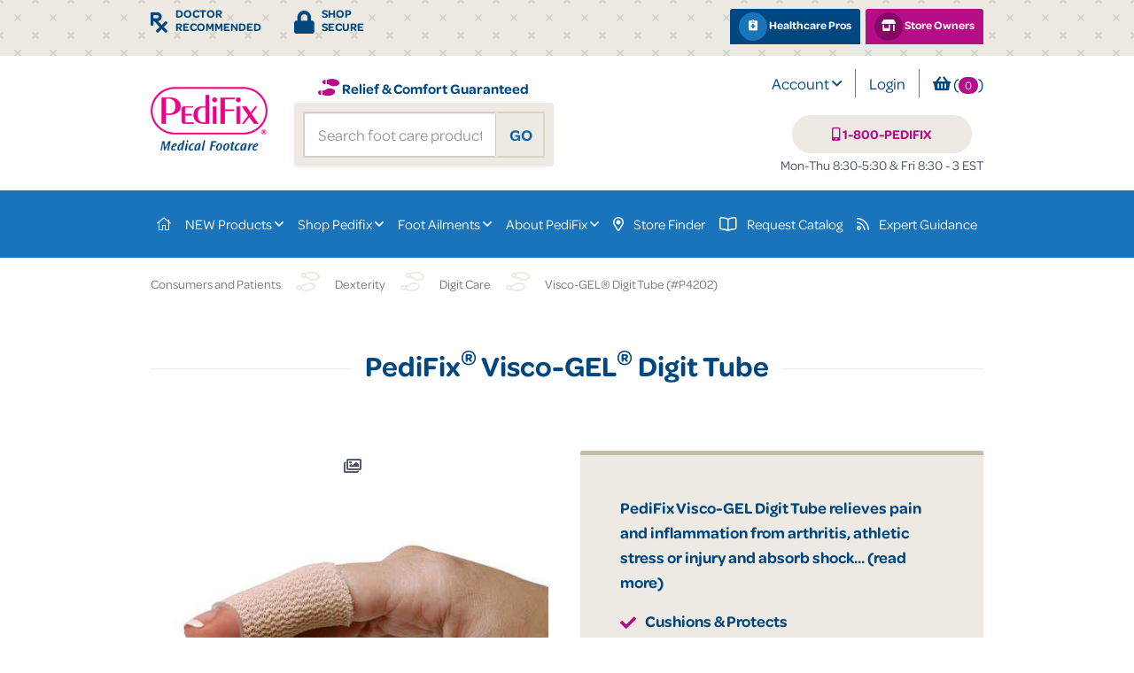

--- FILE ---
content_type: text/html; charset=utf-8
request_url: https://www.pedifix.com/p-362-visco-gel-digit-tube-p4202.aspx
body_size: 26355
content:
<!DOCTYPE html>
<html lang="en" xmlns="http://www.w3.org/1999/xhtml">
<head>
	<meta http-equiv="Content-Type" content="text/html; charset=utf-8">

<title>PediFix&#174; Visco-GEL&#174; Digit Tube</title>
<meta name="description" content="Get finger and thumb protection now with the PediFix&#174; Visco-GEL&#174; Digit Tube! Shop Now at PediFix&#174; Medical Footcare and tell us where it hurts." />
<meta name="keywords" content="PediFix&#174; Visco-GEL&#174; Digit Tube, Visco-GEL&#174; Digit Tube, PediFix P4202, P4202, 092437420216" />

		<meta property="og:title" content="PediFix&#174; Visco-GEL&#174; Digit Tube" />
		<meta property="og:description" content="Get finger and thumb protection now with the PediFix&#174; Visco-GEL&#174; Digit Tube! Shop Now at PediFix&#174; Medical Footcare and tell us where it hurts." />
		<meta property="og:url" content="https://www.pedifix.com/p-362-visco-gel-digit-tube-p4202.aspx" />
		<meta property="og:image" content="https://www.pedifix.com/watermark.axd?size=medium&amp;imgurl=%2Fimages%2Fproduct%2Fmedium%2FP4202.jpg" />
		<meta property="og:type" content="website" />

		<meta name="twitter:card" content="summary">
		<meta name="twitter:title" value="PediFix&#174; Visco-GEL&#174; Digit Tube" />
		<meta name="twitter:description" value="Get finger and thumb protection now with the PediFix&#174; Visco-GEL&#174; Digit Tube! Shop Now at PediFix&#174; Medical Footcare and tell us where it hurts." />
		<meta name="twitter:image" content="https://www.pedifix.com/watermark.axd?size=medium&amp;imgurl=%2Fimages%2Fproduct%2Fmedium%2FP4202.jpg" />


<!--Xmlpackage 'seo.canonical' -->
<link rel="canonical" href="https://www.pedifix.com/p-362-visco-gel-digit-tube-p4202.aspx">
<!--End of xmlpackage 'seo.canonical' -->
<meta http-equiv="X-UA-Compatible" content="IE=edge">
<meta name="viewport" content="width=device-width, initial-scale=1.0">


<link rel="preconnect" href="https://www.googletagmanager.com">
<link rel="preconnect" href="https://p.typekit.net/" crossorigin>
<link rel="dns-prefetch" href="https://use.typekit.net/" crossorigin>
<link rel="dns-prefetch" href="https://pro.fontawesome.com/" crossorigin>




<!--Xmlpackage 'ga4.events' -->
<script>
						window.dataLayer = window.dataLayer || [];
			
						
					window.dataLayer.push({
						'event' : 'customer_details'
												
					});
			
					window.dataLayer.push({ ecommerce : null });
					window.dataLayer.push({
						'event' : 'view_item',
						'ecommerce' : {
							'currency' : 'USD',
							'value' : 12.9500,
							items: [
							
					{
						
						'item_id' : '362_1821',
						'item_name' : 'Visco-GEL&#174; Digit Tube (#P4202)',
						'currency' : 'USD',
						'discount': 0.0000,
						'item_brand' : 'PediFix',
						'item_category' : 'Digit Care',
						'item_variant' : 'Small',
						'price' : 12.9500,
						'quantity' : 1
					}
					,
					{
						
						'item_id' : '362_1822',
						'item_name' : 'Visco-GEL&#174; Digit Tube (#P4202)',
						'currency' : 'USD',
						'discount': 0.0000,
						'item_brand' : 'PediFix',
						'item_category' : 'Digit Care',
						'item_variant' : 'Large',
						'price' : 12.9500,
						'quantity' : 1
					}
					
							]
						}
					});
			
						window.addEventListener('load', function() {
							
					$('.js-add-to-cart-button').click(function(e){
					let results = '';
					let clickID = e.target.id; 
					let itemID = clickID.substring(0, clickID.lastIndexOf('_'));
					let target = $(e.target); 
					//let quantity = parseInt(target.siblings('.add-to-cart-quantity').children('input.quantity-field').val()); // > 10.0.26
					let quantity = parseInt(target.parent().siblings('.add-to-cart-quantity').children('input.quantity-field').val()); // < v10.0.26

					for(let i = 0;i < window.dataLayer.length;i++) {
						if(window.dataLayer[i].hasOwnProperty('ecommerce') && window.dataLayer[i].ecommerce !== null) {
							for(let j = 0;j < window.dataLayer[i].ecommerce.items.length;j++) {
								//console.log(window.dataLayer[i].ecommerce.items[j]);
								if(Object.keys(window.dataLayer[i].ecommerce.items[j]).find(key => window.dataLayer[i].ecommerce.items[j][key] === itemID)) {
									results = window.dataLayer[i].ecommerce.items[j];
									//console.log(results);
								}
							}
						}
					};

					window.dataLayer.push({ ecommerce : null }); 
					window.dataLayer.push({
						'event' : 'add_to_cart',
						'ecommerce' : {
							items: [
								{
									'item_id' : results.item_id,
									'item_name' : results.item_name,
									'currency' : results.currency,
									'discount' : results.discount,
									'item_brand' : results.item_brand,
									'item_category' : results.item_category,
									'item_variant' : results.item_variant,
									'price' : results.price,
									'quantity' : quantity
								}
							]
						}
						});
					});
				
				$(function() {
					
					let storage = window.localStorage;
					let start_url = storage.getItem('start_url');
					let return_from_url = storage.getItem('return_from_url');
					let return_to_url = storage.getItem('return_to_url');

					
					storage.setItem('start_url', return_from_url);
					storage.setItem('return_from_url', return_to_url);
					storage.setItem('return_to_url', window.location.href);

					
					start_url = storage.getItem('start_url');
					return_from_url = storage.getItem('return_from_url');
					return_to_url = storage.getItem('return_to_url');
					
					
					if(start_url.includes('www.pedifix.com') && return_to_url.includes('www.pedifix.com') && return_from_url.includes('www.pedifix.com') && start_url === return_to_url && return_to_url != return_from_url) {
						window.dataLayer.push({
							'event' : 'pogo_sticking',
							'urls' : {
								start_url : start_url,
								return_to_url : return_to_url,
								return_from_url : return_from_url,
							}
						});
					}
					
				});
			
						});
						
					</script>

<!--End of xmlpackage 'ga4.events' -->


<!--Xmlpackage 'script.head' -->
<!-- Google Tag Manager -->
<script>(function(w,d,s,l,i){w[l]=w[l]||[];w[l].push({'gtm.start':
new Date().getTime(),event:'gtm.js'});var f=d.getElementsByTagName(s)[0],
j=d.createElement(s),dl=l!='dataLayer'?'&l='+l:'';j.async=true;j.src=
'https://www.googletagmanager.com/gtm.js?id='+i+dl;f.parentNode.insertBefore(j,f);
})(window,document,'script','dataLayer','GTM-KLTSZRF');</script>
<!-- End Google Tag Manager -->
<meta name="facebook-domain-verification" content="vsz883bwipicqloar8tx3hg1daltte" /><script>
					(function () {
						

						onload = (event) => {
							
					(function () { 
						let script = document.createElement('script');
						script.src = '/scripts/lite-youtube.min.js';
						script.type = 'text/javascript';
						script.async = true;

						script.setAttribute('type', 'module');

						script.onload = function() {
							console.log('YouTubeLite Loaded')
						};

						document.head.appendChild(script);
					})();
				
						};

						setTimeout(() => {
							
							console.log('running script delay');
							if (typeof grecaptcha === 'undefined') {
								
						(function () { 
							let script = document.createElement('script');
							script.src = 'https://www.google.com/recaptcha/api.js';
							script.type = 'text/javascript';
							script.async = true;

							script.onload = function() {
								console.log('ReCaptcha Loaded')
							};

							document.head.appendChild(script);
						})();
				
							}
						}, 8000);

						setTimeout(() => {
							
						(function () { 
							let script = document.createElement('script');
							script.src = 'https://pedifix.activehosted.com/f/embed.php?id=5';
							script.type = 'text/javascript';
							script.async = true;


							script.onload = function() {
								console.log('ActiveCampaign Loaded')
							};

							document.head.appendChild(script);
						})();
				
					(function(){
						var s    = document.createElement('script');
						var h    = document.querySelector('head') || document.body;
						s.src    = 'https://acsbapp.com/apps/app/dist/js/app.js';
						s.async  = true;
						s.onload = function(){
							acsbJS.init({
								statementLink    : '',
								footerHtml       : '',
								hideMobile       : false,
								hideTrigger      : false,
								disableBgProcess : false,
								language         : 'en',
								position         : 'left',
								leadColor        : '#146ff8',
								triggerColor     : '#146ff8',
								triggerRadius    : '50%',
								triggerPositionX : 'left',
								triggerPositionY : 'bottom',
								triggerIcon      : 'people',
								triggerSize      : 'medium',
								triggerOffsetX   : 20,
								triggerOffsetY   : 20,
								mobile           : {
									triggerSize      : 'small',
									triggerPositionX : 'left',
									triggerPositionY : 'bottom',
									triggerOffsetX   : 10,
									triggerOffsetY   : 0,
									triggerRadius    : '50%'
								}
							});
							console.log('Accessibe Loaded')
						};
						h.appendChild(s);
					})();
				
					(function () { 
						let script = document.createElement('script');
						script.src = 'https://www.dwin1.com/19038.js';
						script.type = 'text/javascript';
						script.async = true;

						script.onload = function() {
							console.log('ShareASale Loaded')
						};

						document.head.appendChild(script);
					})();
				
					(function () { 
						let script = document.createElement('script');
						script.src = 'https://js.hs-scripts.com/21381948.js';
						script.type = 'text/javascript';
						script.async = true;

						script.onload = function() {
							console.log('HubSpot Loaded')
						};

						document.head.appendChild(script);
					})();
				
					(function () { 
						let script = document.createElement('script');
						script.src = 'https://cdn-widgetsrepository.yotpo.com/v1/loader/zzNAZsUV2ayUL9TgxSY5hVqbQkwCzWt90hJuy5qF';
						script.type = 'text/javascript';
						script.async = true;

						script.onload = function() {
							console.log('Yotpo Loaded')
						};

						document.head.appendChild(script);
					})();
				
					function updatePosition() {
						var t = this;
						var e = $('#subscribe_tab_btn');
						var h = window.innerHeight || document.documentElement.clientHeight || document.body.clientHeight;
						var w = window.innerWidth || document.documentElement.clientWidth || document.body.clientWidth;
						var d = h / 2 - e.height() / 2 + "px";
						$(e).css({ 'top': d });
						w > 480 ? $(e).show() : $(e).hide();
					};

					
					function getForm() {
						let script = document.createElement('script');
						script.src = 'https://pedifix.activehosted.com/f/embed.php?id=18';
						script.type = 'text/javascript';
						script.async = true;

						//id required for subscribe tab
						script.setAttribute('id', 'subscribe_tab_script');
						
						if($('#subscribe_tab_script').length > 0) {
							//console.log('subscribe tab exists, replacing script');
							$('#subscribe_tab_script').replaceWith(script)
						} 
						else {
							//console.log('subscribe tab doesn\'t exist, appending script');
							$('body').append(script);
						}
					};

					function insertButton() {
						if($('#subscribe_tab').length === 0) {
							$('body').append('<div id="subscribe_tab" style="position:relative; z-index:999;"><a href="#" id="subscribe_tab_btn" style="display:block; background: #B50C88; color:#fff;padding:0.5rem 1.5rem; transform-origin:center center; transform:rotate(90deg); right:-65px; position:fixed; font-size:14px; font-family:Helvetica, Arial, sans-serif !important; box-shadow:0px 2px 5px rgba(0,0,0,0.3); text-decoration:none; border-radius:0 0 5px 5px; border:1px solid rgba(0,0,0,0.07); font-weight:500 !important; -webkit-font-smoothing: subpixel-antialiased !important;">Sign Up For 10% Off</a></div>');

							updatePosition();
						}
					};

					function closeEvent() {
						$('._form._form_5>div._close').on('click', function() {
							insertButton();
						});
						// document.getElementsByClassName('.form._form_5_ div.close');
					};

					function isCookied() {
						if (!!$.cookie('_form_5_')) {
							return true;
						}
						else {
							return false;
						}
					};

					(function() {

						//isCookied() ? insertButton() : closeEvent();
						
						insertButton();
						
						$('#subscribe_tab_btn').on('click', function() {
							getForm();
						}); 

						$(window).resize(function() {
							updatePosition()
						});
					})();
				
						(function () { 
							let script = document.createElement('script');
							script.src = 'https://www.gstatic.com/shopping/merchant/merchantwidget.js';
							script.type = 'text/javascript';
							script.defer = true;

							script.setAttribute('id', 'merchantWidgetScript');

							script.onload = function() {
								console.log('GoogleStoreBadge Loaded')
							};

							document.head.appendChild(script);
						})();

						(function () { 
							let script = document.createElement('script');
							script.type = 'text/javascript';
							script.innerHTML = `
								merchantWidgetScript.addEventListener('load', function () {
									merchantwidget.start({
										position: 'RIGHT_BOTTOM',
										sideMargin: 21,
										bottomMargin: 80,	
									});
								});
							`;

							document.head.appendChild(script);
						})();
						
				
						}, 9000);
					})();
				</script>
<!--End of xmlpackage 'script.head' -->






<style type="text/css">@charset "UTF-8";html{font-family:sans-serif;-ms-text-size-adjust:100%;-webkit-text-size-adjust:100%}body{margin:0}header,nav{display:block}a{background-color:transparent}a:active,a:hover{outline:0}img{border:0}button,input{color:inherit;font:inherit;margin:0}button{overflow:visible}button{text-transform:none}button,html input[type=button],input[type=submit]{-webkit-appearance:button;cursor:pointer}button::-moz-focus-inner,input::-moz-focus-inner{border:0;padding:0}input{line-height:normal}input[type=search]{-webkit-appearance:textfield;box-sizing:content-box}input[type=search]::-webkit-search-cancel-button,input[type=search]::-webkit-search-decoration{-webkit-appearance:none}*{-webkit-box-sizing:border-box;-moz-box-sizing:border-box;box-sizing:border-box}html{font-size:10px;-webkit-tap-highlight-color:rgba(0,0,0,0)}body{font-family:"omnes-pro","Helvetica Neue",Helvetica,Arial,sans-serif;font-size:18px;line-height:1.8;color:#47525d;background-color:#fff}button,input{font-family:inherit;font-size:inherit;line-height:inherit}a{color:#004780;text-decoration:none}a:focus,a:hover{color:#001d34;text-decoration:underline}a:focus{outline:5px auto -webkit-focus-ring-color;outline-offset:-2px}img{vertical-align:middle}.img-responsive{display:block;max-width:100%;height:auto}.sr-only{position:absolute;width:1px;height:1px;padding:0;margin:-1px;overflow:hidden;clip:rect(0,0,0,0);border:0}[role=button]{cursor:pointer}.text-right{text-align:right}.text-center{text-align:center}.bg-primary{color:#fff}.bg-primary{background-color:#278fe1}a.bg-primary:focus,a.bg-primary:hover{background-color:#1a74bb}ul{margin-top:0;margin-bottom:16px}ul ul{margin-bottom:0}.btn{display:inline-block;margin-bottom:0;font-weight:normal;text-align:center;white-space:nowrap;vertical-align:middle;touch-action:manipulation;cursor:pointer;background-image:none;border:1px solid transparent;padding:15px 15px;font-size:18px;line-height:1.8;border-radius:2px;-webkit-user-select:none;-moz-user-select:none;-ms-user-select:none;user-select:none}.btn:active:focus,.btn:focus{outline:5px auto -webkit-focus-ring-color;outline-offset:-2px}.btn:focus,.btn:hover{color:#278fe1;text-decoration:none}.btn:active{background-image:none;outline:0;-webkit-box-shadow:inset 0 3px 5px rgba(0,0,0,.125);box-shadow:inset 0 3px 5px rgba(0,0,0,.125)}.btn-default{color:#278fe1;background-color:#eceae2;border-color:#d8d4c3}.btn-default:focus{color:#278fe1;background-color:#d8d4c3;border-color:#a59c76}.btn-default:hover{color:#278fe1;background-color:#d8d4c3;border-color:#c0b99e}.btn-default:active,.open>.btn-default.dropdown-toggle{color:#278fe1;background-color:#d8d4c3;background-image:none;border-color:#c0b99e}.btn-default:active:focus,.btn-default:active:hover,.open>.btn-default.dropdown-toggle:focus,.open>.btn-default.dropdown-toggle:hover{color:#278fe1;background-color:#cac4ae;border-color:#a59c76}.btn-default .badge{color:#eceae2;background-color:#278fe1}.btn-primary{color:#fff;background-color:#278fe1;border-color:#1d82d1}.btn-primary:focus{color:#fff;background-color:#1a74bb;border-color:#0e3c61}.btn-primary:hover{color:#fff;background-color:#1a74bb;border-color:#16619c}.btn-primary:active,.open>.btn-primary.dropdown-toggle{color:#fff;background-color:#1a74bb;background-image:none;border-color:#16619c}.btn-primary:active:focus,.btn-primary:active:hover,.open>.btn-primary.dropdown-toggle:focus,.open>.btn-primary.dropdown-toggle:hover{color:#fff;background-color:#16619c;border-color:#0e3c61}.btn-primary .badge{color:#278fe1;background-color:#fff}.btn-sm{padding:10px 10px;font-size:16px;line-height:1.5;border-radius:3px}.container{padding-right:15px;padding-left:15px;margin-right:auto;margin-left:auto}.container:after,.container:before{display:table;content:" "}.container:after{clear:both}@media(min-width:768px){.container{width:750px}}@media(min-width:992px){.container{width:970px}}@media(min-width:1400px){.container{width:1400px}}.row{margin-right:-15px;margin-left:-15px}.row:after,.row:before{display:table;content:" "}.row:after{clear:both}.col-lg-4,.col-md-2,.col-md-4,.col-md-6,.col-sm-6,.col-xs-12,.col-xs-2,.col-xs-4{position:relative;min-height:1px;padding-right:15px;padding-left:15px}.col-xs-12,.col-xs-2,.col-xs-4{float:left}.col-xs-2{width:16.6666666667%}.col-xs-4{width:33.3333333333%}.col-xs-12{width:100%}@media(min-width:768px){.col-sm-6{float:left}.col-sm-6{width:50%}}@media(min-width:992px){.col-md-2,.col-md-4,.col-md-6{float:left}.col-md-2{width:16.6666666667%}.col-md-4{width:33.3333333333%}.col-md-6{width:50%}}@media(min-width:1400px){.col-lg-4{float:left}.col-lg-4{width:33.3333333333%}}.dropdown{position:relative}.dropdown-toggle:focus{outline:0}.dropdown-menu{position:absolute;top:100%;left:0;z-index:1000;display:none;float:left;min-width:160px;padding:5px 0;margin:2px 0 0;font-size:18px;text-align:left;list-style:none;background-color:#fff;background-clip:padding-box;border:1px solid #ccc;border:1px solid rgba(0,0,0,.15);border-radius:2px;-webkit-box-shadow:0 6px 12px rgba(0,0,0,.175);box-shadow:0 6px 12px rgba(0,0,0,.175)}.dropdown-menu.pull-right{right:0;left:auto}.dropdown-menu>li>a{display:block;padding:3px 20px;clear:both;font-weight:400;line-height:1.8;color:#47525d;white-space:nowrap}.dropdown-menu>li>a:focus,.dropdown-menu>li>a:hover{color:#3c454f;text-decoration:none;background-color:#f5f5f5}.open>.dropdown-menu{display:block}.open>a{outline:0}.dropdown-menu-right{right:0;left:auto}.pull-right>.dropdown-menu{right:0;left:auto}.nav{padding-left:0;margin-bottom:0;list-style:none}.nav:after,.nav:before{display:table;content:" "}.nav:after{clear:both}.nav>li{position:relative;display:block}.nav>li>a{position:relative;display:block;padding:10px 15px}.nav>li>a:focus,.nav>li>a:hover{text-decoration:none;background-color:#eee}.nav .open>a,.nav .open>a:focus,.nav .open>a:hover{background-color:#eee;border-color:#004780}.nav>li>a>img{max-width:none}.clearfix:after,.clearfix:before{display:table;content:" "}.clearfix:after{clear:both}.center-block{display:block;margin-right:auto;margin-left:auto}.pull-right{float:right!important}.pull-left{float:left!important}a{color:#004780}.btn{display:inline-block;margin-bottom:0;font-weight:normal;text-align:center;vertical-align:middle;touch-action:manipulation;cursor:pointer;background-image:none;border:1px solid transparent;white-space:nowrap;padding:15px 15px;font-size:18px;line-height:1.8;border-radius:2px;-webkit-user-select:none;-moz-user-select:none;-ms-user-select:none;user-select:none}.btn:active:focus,.btn:focus{outline:5px auto -webkit-focus-ring-color;outline-offset:-2px}.btn:focus,.btn:hover{color:#278fe1;text-decoration:none}.btn:active{outline:0;background-image:none;-webkit-box-shadow:inset 0 3px 5px rgba(0,0,0,.125);box-shadow:inset 0 3px 5px rgba(0,0,0,.125)}.js-add-to-cart-button{width:100%}.navbar-nav{margin:0 -15px;display:flex;align-content:center;justify-content:center}.navbar-nav{float:none!important;margin:0 -15px!important}@media(min-width:992px) and (max-width:1400px){.nav>li>a{position:relative;display:block;padding:10px 8px}.navbar-nav>li{font-size:16px}}.contact-us-page h1{color:#298fe1}</style>

<link href="/skins/skin_1/sass/_bootstrap.min.css?v=0.129" rel="stylesheet" />

<!--Xmlpackage 'child-theme' -->

<!--End of xmlpackage 'child-theme' -->


<script src="/scripts/_skin_bundle_93bc87ad5af5c7fcfad9fa126ad55b81?v=TwKy4GNepeUS68ytNrotm7Y_kUuTWFETS8fTWePmqus1"></script>





<meta name="facebook-domain-verification" content="vsz883bwipicqloar8tx3hg1daltte" />
	
	
	




</head>





<body id="bodyTag">
	<div id="skiptocontent"><a href="#maincontent">Skip to Main Content</a></div>
	
				<!--
					PAGE INVOCATION: /p-362-visco-gel-digit-tube-p4202.aspx
					PAGE REFERRER: 
					STORE LOCALE: en-US
					STORE CURRENCY: USD
					CUSTOMER ID: 0
					AFFILIATE ID: 0
					CUSTOMER LOCALE: en-US
					CURRENCY SETTING: USD
					CACHE MENUS: True
				-->




<!--Xmlpackage 'script.bodyopen' -->

<!-- Google Tag Manager (noscript) -->
<noscript><iframe src="https://www.googletagmanager.com/ns.html?id=GTM-KLTSZRF"
height="0" width="0" style="display:none;visibility:hidden"></iframe></noscript>
<!-- End Google Tag Manager (noscript) -->
	
<!--End of xmlpackage 'script.bodyopen' -->

	 
	<div class="top-header-bar text-small bg-pattern-soft" aria-label="trust-symbols" role="region">
		<div class="container">
			<div class="row top-header-row">
				<div class="col-xs-12 col-sm-6 col-md-6">
					<!--Xmlpackage 'header-top-left' -->

	<div class="middle-justify top-guarantees home-guarantees">
<div class="row">
<div class="col-xs-4 col-lg-4">
<div class="center-block">
<em class="far fa-prescription"></em> <span class="middle-heading">Doctor<br />
Recommended</span>
<div class="clear">&nbsp;</div>
</div>
</div>
<div class="col-xs-4 col-lg-4">
<div class="center-block">
<em class="far fas fa-lock"></em> <span class="middle-heading">Shop<br />
Secure</span>
<div class="clear">&nbsp;</div>
</div>
</div>
<div class="col-xs-4 col-lg-4">
<!-- Removed the money-back guarantee section -->
</div>
<div class="clearfix">&nbsp;</div>
</div>
</div>
	
<!--End of xmlpackage 'header-top-left' -->
				</div>
				<div class="hidden-xs hidden-sm col-md-6">
					<div class="store-tabs text-right">
						<a href='https://medical.pedifix.com/signin.aspx?returnurl=%2Fp-362.aspx%3FsearchEngineName%3Dvisco-gel-digit-tube-p4202' class="medical-pro-link"><i class="fas fa-notes-medical"></i> Healthcare Pros </a>
						<a href="/t-retailwelcome.aspx" class="stores-distributors"><i class="fas fa-store-alt"></i> Store Owners </a>
					</div>
				</div>
				<div class="clearfix"></div>
			</div>
		</div>
	</div>

	<div class="reorder">
		<div class="row-flex">
			<div class="item1">
				<!--Xmlpackage 'top-navigation.xml.config' -->
<div class="top-nav-wrapper bg-primary">
  <div class="container">
    <div class="row"><div class="navbar navbar-inverse topnav" role="navigation">
<div class="navbar-header">
<a class="navbar-brand visible-xs visible-sm menu-label" data-toggle="collapse" data-target="#top-nav-collapse" href="#" title="PediFix® Medical Footcare">
<img alt="Pedifix Medical Footcare" src="/skins/skin_1/images/pedifix.png" class="img-responsive mobile-logo" width="168" height="93" />
</a>
<div class="pull-left visible-xs visible-sm cart-mobile-links">
<div class="user-links">
<div class="minicart-wrap-link view-cart-link">
<a id="js-show-cart" href="#" data-toggle="modal" data-target="#minicart-modal" class="user-link">
<em class="far fa-shopping-basket"></em>
 <span class="badge minicart-count js-minicart-count">0</span>
</a>
</div>
</div>
</div>
<div class="pull-left visible-xs visible-sm signin-mobile">
<a href="/signin.aspx?returnurl=%2Fp-362.aspx%3FsearchEngineName%3Dvisco-gel-digit-tube-p4202">
Login
</a>
</div>
<button type="button" class="navbar-toggle" data-toggle="collapse" data-target="#top-nav-collapse">
<span class="sr-only">Toggle navigation</span>
<span class="icon-bar"></span>
<span class="icon-bar"></span>
<span class="icon-bar"></span>
</button>
</div>
<div class="navbar-collapse collapse" id="top-nav-collapse">
<ul class="nav navbar-nav">
    <li class="hidden-md hidden-lg">
<div class="header-phone-number text-center">
<div class="beige-pill">
<em class="fas fa-mobile-alt text-secondary"></em>
<span class="text-secondary">
<a href="tel:1-800-733-4349" title="Click to call 1-800-733-4349" class="text-secondary">1-800-PEDIFIX</a>
</span>
</div>
<div class="hours-of-op">Mon-Thu 8:30-5:30 & Fri 8:30 - 3 EST</div>
</div>
</li>
<li><a href="/" aria-label="home"><em class="fal fa-home"></em></a></li>
<li class="dropdown full-width-menu">
<a class="dropdown-toggle" data-toggle="dropdown" href="#" role="button" aria-haspopup="true" aria-expanded="false">NEW Products  <em class="far fa-angle-down"></em></a>
<ul class="dropdown-menu">
    <li>
    <div class="featured-products">
  <div class="home-heading featured-products-header"></div>
  <div class="row featured-product-row">
    <div class="featured-item grid-item col-xs-12 col-sm-6 col-md-2">
      <div class="featured-shadow-box featured-products-inner">
        <div class="promo-wrapper"></div>
        <div class="featured-item-image-wrap grid-item-image-wrap">
          <div class="image-alignment">
            <div class="image-align"><a href="/p-545-sterishoe-uv-shoe-sanitizer-p3400.aspx"><img src="/watermark.axd?size=icon&amp;imgurl=%2Fimages%2Fproduct%2Ficon%2FP3400.jpg" alt="SteriShoe®  UV Shoe Sanitizer (#P3400)" class="img-responsive center-block featured-item-image" loading="lazy"></a></div>
          </div>
        </div>
        <div class="grid-item-name-wrap featured-product-name-wrap"><a href="/p-545-sterishoe-uv-shoe-sanitizer-p3400.aspx">SteriShoe®  UV Shoe Sanitizer (#P3400)</a></div>
        <div class="grid-summary-wrapper"></div>
      </div>
    </div>
    <div class="featured-item grid-item col-xs-12 col-sm-6 col-md-2">
      <div class="featured-shadow-box featured-products-inner">
        <div class="promo-wrapper"></div>
        <div class="featured-item-image-wrap grid-item-image-wrap">
          <div class="image-alignment">
            <div class="image-align"><a href="/p-543-quicktape-support-straps-p6065.aspx"><img src="/watermark.axd?size=icon&amp;imgurl=%2Fimages%2Fproduct%2Ficon%2FP6065.jpg" alt="QuickTape® Support Straps (#P6065)" class="img-responsive center-block featured-item-image" loading="lazy"></a></div>
          </div>
        </div>
        <div class="grid-item-name-wrap featured-product-name-wrap"><a href="/p-543-quicktape-support-straps-p6065.aspx">QuickTape® Support Straps (#P6065)</a></div>
        <div class="grid-summary-wrapper"></div>
      </div>
    </div>
    <div class="clearfix visible-xs visible-sm"></div>
    <div class="featured-item grid-item col-xs-12 col-sm-6 col-md-2">
      <div class="featured-shadow-box featured-products-inner">
        <div class="promo-wrapper"></div>
        <div class="featured-item-image-wrap grid-item-image-wrap">
          <div class="image-alignment">
            <div class="image-align"><a href="/p-561-hammer-toestrap-p6050.aspx"><img src="/watermark.axd?size=icon&amp;imgurl=%2Fimages%2Fproduct%2Ficon%2FP6050.jpg" alt="Hammer ToeStrap™ (#P6050)" class="img-responsive center-block featured-item-image" loading="lazy"></a></div>
          </div>
        </div>
        <div class="grid-item-name-wrap featured-product-name-wrap"><a href="/p-561-hammer-toestrap-p6050.aspx">Hammer ToeStrap™ (#P6050)</a></div>
        <div class="grid-summary-wrapper"></div>
      </div>
    </div>
  </div>
</div>
    <div class="text-center"><a href="/c-88-new-products.aspx" class="btn btn-primary btn-sm center-block">View Our New Pedifix Products!</a></div>
    </li>
</ul>
</li>
<li class="dropdown">
<a class="dropdown-toggle" data-toggle="dropdown" href="#" role="button" aria-haspopup="true" aria-expanded="false">Shop Pedifix  <em class="far fa-angle-down"></em></a>
<ul class="dropdown-menu">
    <li>
    <div class="ymm-content">
  <div class="row">
    <ul class="col-xs-12 menu-list">
      <li class="menu-list-item"><a href="/c-88-new-products.aspx">New Products</a></li>
      <li class="menu-list-item"><a href="/c-91-pedifix-best-sellers.aspx">PediFix® Best Sellers</a></li>
      <li class="menu-list-item"><a href="/c-93-pressureoff-customizable-offloading-insoles.aspx">PressureOFF™  Customizable Offloading Insoles</a></li>
      <li class="menu-list-item"><a href="/c-79-uv-shoe-sanitizers.aspx">UV Shoe Sanitizers</a></li>
      <li class="menu-list-item"><a href="/c-82-hammer-toe.aspx">Hammer Toe</a></li>
      <li class="menu-list-item"><a href="/c-24-bunion-relief.aspx">Bunion Relief</a></li>
      <li class="menu-list-item"><a href="/c-4-corn-callus-and-toe.aspx">Corn, Callus and Toe</a></li>
      <li class="menu-list-item"><a href="/c-84-ball-of-foot.aspx">Ball-of-Foot</a></li>
      <li class="menu-list-item"><a href="/c-36-skin-care-and-fungus.aspx">Skin Care and Fungus</a></li>
      <li class="menu-list-item"><a href="/c-32-support-for-your-arches.aspx">Support for Your Arches</a></li>
      <li class="menu-list-item"><a href="/c-26-insoles.aspx">Insoles</a></li>
      <li class="menu-list-item"><a href="/c-33-relieve-heel-pain-fast.aspx">Relieve Heel Pain Fast</a></li>
      <li class="menu-list-item"><a href="/c-35-diabetic.aspx">Diabetic</a></li>
      <li class="menu-list-item"><a href="/c-34-ankle.aspx">Ankle</a></li>
      <li class="menu-list-item"><a href="/c-70-dexterity.aspx">Dexterity</a></li>
    </ul>
    <div class="clearfix"></div>
  </div>
</div>
    </li>
</ul>
</li>
<li class="dropdown">
<a class="dropdown-toggle" data-toggle="dropdown" href="#" role="button" aria-haspopup="true" aria-expanded="false">Foot Ailments  <em class="far fa-angle-down"></em></a>
<ul class="dropdown-menu">
    <li><a href="/t-achillestendonitis.aspx">Achilles Tendonitis      </a></li>
    <li><a href="/t-anklesprain.aspx">Ankle Sprain      </a></li>
    <li><a href="/t-athletesfoot.aspx">Athlete's Foot Fungus     </a></li>
    <li><a href="/t-blisters.aspx">Blisters      </a></li>
    <li><a href="/t-bunion.aspx">Bunions      </a></li>
    <li><a href="/t-callus.aspx">Callus      </a></li>
    <li><a href="/t-corns.aspx">Corns      </a></li>
    <li><a href="/t-crookedtoes.aspx">Crooked Toes      </a></li>
    <li><a href="/t-dryskin.aspx">Dry Skin      </a></li>
    <li><a href="/t-hammer-toe-treatment-symptoms-causes-and-prevention.aspx">Hammer Toes      </a></li>
    <li><a href="/t-heelspurs.aspx">Heel Spurs      </a></li>
    <li><a href="/t-ingrowntoenails.aspx">Ingrown Toenails      </a></li>
    <li><a href="/t-plantarfasciitis.aspx">Plantar Fasciitis      </a></li>
</ul>
</li>
<li class="dropdown">
<a class="dropdown-toggle" data-toggle="dropdown" href="#" role="button" aria-haspopup="true" aria-expanded="false">About PediFix <em class="far fa-angle-down"></em> </a>
<ul class="dropdown-menu">
    <li><a href="/t-shipping.aspx">Shipping Policy      </a></li>
    <li><a href="/t-returns.aspx">Returns Policy      </a></li>
    <li><a href="/t-about.aspx">About Us      </a></li>
    <li><a href="/t-contact.aspx">Contact Us      </a></li>
    <li><a href="/t-privacy.aspx">Privacy &amp; Security     </a></li>
</ul>
</li>
<li><a href="https://stores.pedifix.com/StoreFinder" target="_blank" rel="noopener" aria-label="opens in new window"><em class="far fa-map-marker-alt pr-2"></em>  Store Finder  </a></li>
<li><a href="https://stores.pedifix.com/getinfo/form/modcatalog" target="_blank" rel="noopener" aria-label="opens in new window"><em class="far fa-book-open pr-2"></em> Request Catalog  </a></li>
<li><a href="https://blog.pedifix.com/"><em class="far fa-rss pr-2"> </em> Expert Guidance </a>
</li>
<li class="visible-xs visible-sm bg-primary-darken"><a href="https://medical.pedifix.com/"><em class="fas fa-notes-medical pr-2"></em> Healthcare Pros </a></li>
<li class="visible-xs visible-sm bg-secondary"><a href="t-retailwelcome.aspx" class="stores-distributors"><em class="fas fa-store-alt pr-2"></em> Retail Stores </a></li>
</ul>
</div>
</div></div>
  </div>
</div>
<!--End of xmlpackage 'top-navigation.xml.config' -->
			</div>
			<div class="item2" aria-label="header" role="region">
				<div class="main-header">
					<div class="container">
						<div class="row">
							<div class="hidden-xs hidden-sm col-xs-2">
								<a href="/" title="PediFix® Medical Footcare"><img src="/skins/skin_1/images/pedifix.png" class="img-responsive logo" alt="Pedifix Medical Footcare" width="168" height="93" /></a>
							</div>
							<div class="col-md-4">
								<div class="hidden-xs hidden-sm pedifix-history text-center">
									<em class="fas fa-shoe-prints text-secondary"></em>  <span class="top-left font-bold text-dark">Relief &amp; Comfort Guaranteed</span>
								</div>
								<div id="searchWrapper" class="search-wrapper" role="search">
									<div itemscope itemtype="http://schema.org/WebSite">
	<meta itemprop="url" content="https://www.pedifix.com" />
	<form action="/search.aspx" method="get" itemprop="potentialAction" itemscope itemtype="http://schema.org/SearchAction">
		<meta itemprop="target" content="https://www.pedifix.com/search.aspx?SearchTerm={searchterm}" />
		<div class="form-group search-form-group">
			<input name="searchterm" class="form-control search-box" placeholder="Search foot care products..." type="text" itemprop="query-input" required aria-label="search" aria-required="true" />
			<input value="Go" class="btn btn-default search-go" type="submit">
			<div class="clear"></div>
		</div>
	</form>
</div>
								</div>
							</div>
							<div class="hidden-xs hidden-sm col-md-2">
								
							</div>
							<div class="hidden-xs hidden-sm col-md-4 top-header-right">
								<div class="pull-right header-cart">
									<div class="user-links">
    
                <div class="minicart-wrap-link view-cart-link">
            	<a id="js-show-cart" href="#" data-toggle="modal" data-target="#minicart-modal" class="user-link" aria-disabled="true" tabindex="-1" role="button">
		<span aria-hidden="true">
			<i class="fa fa-shopping-basket"></i>
		</span>
		 (<span class="badge minicart-count js-minicart-count">0</span>)
	</a>



        </div>
</div>
								</div>
								<div class="pull-right login-links">
									<a href="/signin.aspx?returnurl=%2Fp-362.aspx%3FsearchEngineName%3Dvisco-gel-digit-tube-p4202">
										Login
									</a>
								</div>
								<div class="pull-right cart-account">
									
									<ul class="nav top-account-nav">
										<li class="dropdown">
											<a href="#" class="dropdown-toggle" data-toggle="dropdown" role="button">
												Account
												<i class="far fa-angle-down"></i>
											</a>
											<ul class="dropdown-menu dropdown-menu-right">
												<li>
													<a href="/account.aspx">
														My Account
													</a>
												</li>
												<li>
													<a href="/account.aspx#OrderHistory">
														My Orders
													</a>
												</li>
											</ul>
										</li>
									</ul>
								</div>
								<div class="clearfix"></div>
								<div class="pull-right">
									<div class="header-phone-number text-center">
<div class="beige-pill">
<em class="fas fa-mobile-alt text-secondary"></em>
<span class="text-secondary">
<a href="tel:1-800-733-4349" title="Click to call 1-800-733-4349" class="text-secondary">1-800-PEDIFIX</a>
</span>
</div>
<div class="hours-of-op">Mon-Thu 8:30-5:30 & Fri 8:30 - 3 EST</div>
</div>
								</div>
								<div class="clearfix"></div>
							</div>
							
							<div class="clearfix"></div>
						</div>
					</div>
				</div>
			</div>
		</div>
	</div>
	<a name="maincontent" id="maincontent" tabindex="-1"></a>
	<div class="main-content-wrapper" aria-label="main" role="main">
		<div class="top-background">
			<div class="container">
				<div id="browser-detection-notice" class="bg-warning hidden"></div>
				<div class="notices">
					
				</div>
				<div class="hidden-xs hidden-sm">
						<div role="region" aria-label="breadcrumbs" class="breadcrumb">

		<span class="SectionTitleText"><a class="SectionTitleText" href="/c-3-consumers-and-patients.aspx">Consumers and Patients</a> <i class="far fa-shoe-prints"></i> <a class="SectionTitleText" href="/c-70-dexterity.aspx">Dexterity</a> <i class="far fa-shoe-prints"></i> <a class="SectionTitleText" href="/c-71-digit-care.aspx">Digit Care</a> <i class="far fa-shoe-prints"></i> Visco-GEL® Digit Tube (#P4202)</span>
	</div>

				</div>
				


	<!--Xmlpackage 'product.pedifix.tabbed-responsive.xml.config' -->
<div class="page-wrap product-page dropdown-product-page">
  <div class="product-page-top">
    <div class="center-line center-line-default center-line-base">
      <h1 class="heading product-page-header">PediFix<sup>®</sup> Visco-GEL<sup>®</sup> Digit Tube</h1>
    </div>
    <div class="center-line-default center-line-medium">
      <div class="heading text-center small-positioning">
        <div class="ratings-preview-yotpo text-bright">
          <div class="yotpo bottomLine" data-product-id="P4202-S" data-url="https://www.pedifix.com/p-362-visco-gel-digit-tube-p4202.aspx"></div>
        </div>
      </div>
    </div>
    <div class="row">
      <div class="product-image-column col-sm-6"><div class="image-wrap product-image-wrap"><script type="text/javascript">
var ProductPicIndex_362 = 1;
var ProductColor_362 = '';
var boardpics_362 = new Array();
var boardpicslg_362 = new Array();
var boardpicslgAltText_362 = new Array();
var boardpicslgwidth_362 = new Array();
var boardpicslgheight_362 = new Array();
boardpics_362['1,'] = '/watermark.axd?size=medium&imgurl=%2fimages%2fproduct%2fmedium%2fp4202_1_.jpg';
boardpicslg_362['1,'] = 'watermark.axd?size=large&imgurl=%2fimages%2fproduct%2flarge%2fp4202_1_.jpg';
boardpicslgAltText_362['1,'] = 'UGljdHVyZSAxIENsb3NlIHVwIHZpZXcgb2YgVmlzY28tR0VMJiMxNzQ7IERpZ2l0IFR1YmUgKCNQNDIwMik1';
boardpics_362['2,'] = '/watermark.axd?size=medium&imgurl=%2fimages%2fproduct%2fmedium%2fp4202_2_.jpg';
boardpicslg_362['2,'] = 'watermark.axd?size=large&imgurl=%2fimages%2fproduct%2flarge%2fp4202_2_.jpg';
boardpicslgAltText_362['2,'] = 'UGljdHVyZSAyIENsb3NlIHVwIHZpZXcgb2YgVmlzY28tR0VMJiMxNzQ7IERpZ2l0IFR1YmUgKCNQNDIwMik1';
boardpics_362['3,'] = '/watermark.axd?size=medium&imgurl=%2fimages%2fproduct%2fmedium%2fp4202_3_.jpg';
boardpicslg_362['3,'] = 'watermark.axd?size=large&imgurl=%2fimages%2fproduct%2flarge%2fp4202_3_.jpg';
boardpicslgAltText_362['3,'] = 'UGljdHVyZSAzIENsb3NlIHVwIHZpZXcgb2YgVmlzY28tR0VMJiMxNzQ7IERpZ2l0IFR1YmUgKCNQNDIwMik1';
function changecolorimg_362() {
	var scidx = ProductPicIndex_362 + ',' + ProductColor_362.toLowerCase();
	document.ProductPic362.src=boardpics_362[scidx];
}
function popuplarge_362() {
	var scidx = ProductPicIndex_362 + ',' + ProductColor_362.toLowerCase();
	var LargeSrc = encodeURIComponent(boardpicslg_362[scidx]);
	if(boardpicslg_362[scidx] != '') {
		window.open('/image/popup?imagePath=' + LargeSrc + '&altText=' + boardpicslgAltText_362[scidx],'LargerImage29966','toolbar=no,location=no,directories=no,status=no,menubar=no,scrollbars=no,resizable=no,copyhistory=no,width=' + boardpicslgwidth_362[scidx] + ',height=' + boardpicslgheight_362[scidx] + ',left=0,top=0');
	} else {
		alert('There is no large image available for this picture');
	}
}
function setcolorpicidx_362(idx) {
	ProductPicIndex_362 = idx;
	changecolorimg_362();
}
function setActive(element) {
	adnsf$('li.page-link').removeClass('active');
  adnsf$('a.page-number').children().remove();
	adnsf$(element).parent().addClass('active');
  adnsf$(element).append('<span class="screen-reader-only"> Selected</span>');
}
function cleansizecoloroption_362(theVal) {
	if(theVal.indexOf('[') != -1) {
		theVal = theVal.substring(0, theVal.indexOf('['))
	}
	theVal = theVal.replace(/[\W]/g,"");
	theVal = theVal.toLowerCase();
	return theVal;
}
function setcolorpic_362(color) {
	while(color != unescape(color)) {
		color = unescape(color);
	}
	if(color == '-,-' || color == '-') {
		color = '';
	}
	if(color != '' && color.indexOf(',') != -1) {
		color = color.substring(0,color.indexOf(',')).replace(new RegExp("'", 'gi'), '');
	}
	if(color != '' && color.indexOf('[') != -1) {
		color = color.substring(0,color.indexOf('[')).replace(new RegExp("'", 'gi'), '');
		color = color.replace(/[\s]+$/g,"");
	}
	ProductColor_362 = cleansizecoloroption_362(color);
	changecolorimg_362();
	return (true);
}
</script>


				<script type='text/javascript'>
					function popupimg()
					{
						var imagePath = document.getElementById('popupImageURL').value;

						window.open(
							'/image/popup?imagePath=' + imagePath + '&altText=VmlzY28tR0VMwq4gRGlnaXQgVHViZQ2',
							'LargerImage37717',
							'toolbar=no,location=no,directories=no,status=no,menubar=no,scrollbars=no,resizable=no,copyhistory=no,width=1024,height=1024,left=0,top=0');

						return true;
					}
				</script>
<div id="divProductPicZ362" style="display:none">
</div>
<div class="medium-image-wrap" id="divProductPic362">
<button class="button-transparent" onClick="popuplarge_362()">
							<div class="pop-large-wrap"><img id="ProductPic362" name="ProductPic362" class="product-image img-responsive medium-image medium-image-cursor" title="Click here to view larger image" src="/watermark.axd?size=medium&imgurl=%2Fimages%2Fproduct%2Fmedium%2FP4202.jpg" alt="Visco-GEL® Digit Tube" width="512" height="512" />
							</div>
							<span class="pop-large-link">View Larger Image</span>
						</button><input type="hidden" id="popupImageURL" value="%2fwatermark.axd%3fsize%3dlarge%26imgurl%3d%252Fimages%252Fproduct%252Flarge%252FP4202.jpg" /></div>
<div class="image-controls"><div class="image-icons"><div class="product-gallery-items"><div class="product-gallery-item">	<button class="gallery-item-inner button-transparent" onclick='setcolorpicidx_362(1);' >		<img class='product-gallery-image img-responsive' alt='Show Picture 1' src='/images/product/micro/P4202_1.jpg' border='0' width="100" height="100" />	</button></div><div class="product-gallery-item">	<button class="gallery-item-inner button-transparent" onclick='setcolorpicidx_362(2);' >		<img class='product-gallery-image img-responsive' alt='Show Picture 2' src='/images/product/micro/P4202_2.jpg' border='0' width="100" height="100" />	</button></div><div class="product-gallery-item">	<button class="gallery-item-inner button-transparent" onclick='setcolorpicidx_362(3);' >		<img class='product-gallery-image img-responsive' alt='Show Picture 3' src='/images/product/micro/P4202_3.jpg' border='0' width="100" height="100" />	</button></div></div></div></div></div><script type="text/javascript">
											imgLen = $(".product-gallery-item").length;
											i = 1;
											$(".medium-image-wrap").addClass("carousel-inner");
											
											var carouselButtons = '<div>' +
												'<a class="left carousel-control" role="button" onclick="previousImage()">' +
													'<i class="fa fa-angle-left fa-2x" aria-hidden="true"></i>' +
													'<span class="sr-only">Previous</span>' +
												'</a>' +
												'<a class="right carousel-control" role="button" onclick="nextImage()">' +
													'<i class="fa fa-angle-right fa-2x" aria-hidden="true"></i>' +
													'<span class="sr-only">Next</span>' +
													'</a>'+
												'</div>'

											$(".medium-image-wrap").append(carouselButtons);

											function nextImage()
											{
											if(i < imgLen)
											i++;
											else
											i=1;
											setcolorpicidx_362(i);
											}

											function previousImage()
											{
											if(i > 1)
											i--;
											else
											i = imgLen;

											setcolorpicidx_362(i);
											}
										</script></div>
      <div class="product-info-column col-sm-6">
        <div class="product-info-wrap">
          <div class="product-summary">
            <p><strong><a href="#Description">PediFix Visco-GEL Digit Tube relieves pain and inflammation from arthritis, athletic stress or injury and absorb shock...  (read more)</a></strong></p><div>
<ul>
    <li>Cushions &amp; Protects</li>
    <li>Absorbs Pressure &amp; Friction</li>
    <li>Stays in Place Without Adhesives</li>
    <li>Gel Softens &amp; Moisturizes</li>
    <li>Stretchable</li>
</ul>
1 per package.
<div style="display: none;">4202</div>
</div></div>
          <div class="directions-warnings-wrapper p-med bg-lighter js-stock-wrapper">
            <div class="row">
              <div class="col-xs-4">
                <div class="text-center stock-product-wrapper" id="sizeinfo"><div class="stock-hint in-stock-hint" >
In stock</div></div>
              </div>
              <div class="col-xs-4">
                <div class="product-directions text-primary text-center"><a href="#directions" class="text-primary" data-toggle="modal" data-target="#directions"><i class="far fa-file-alt"></i> Directions
                                </a></div>
                <div id="directions" class="modal fade" tabindex="-1" role="dialog">
                  <div class="modal-dialog" role="document">
                    <div class="modal-content">
                      <div class="modal-header" style="border-bottom:0;padding:0"><button type="button" class="close" data-dismiss="modal" aria-label="Close"><span aria-hidden="true"><i class="far fa-close"></i></span></button></div>
                      <div class="modal-body"><div><b>DIRECTIONS</b><br />Wash and dry affected area. Cut a desired length. Slip over digit and position as needed. Test for a comfortable fit. Remove and trim as necessary.<br /><br /><b>CARE</b><br />Hand wash. Air dry completely before reuse. Sprinkle with powder if gel becomes tacky.</div></div>
                    </div>
                  </div>
                </div>
              </div>
              <div class="col-xs-4">
                <div class="product-warnings text-dark text-center"><a href="#warnings" class="text-dark" data-toggle="modal" data-target="#warnings"><i class="far fa-exclamation-circle"></i> Warnings
                              </a></div>
                <div id="warnings" class="modal fade" tabindex="-1" role="dialog">
                  <div class="modal-dialog" role="document">
                    <div class="modal-content">
                      <div class="modal-header" style="border-bottom:0;padding:0"><button type="button" class="close" data-dismiss="modal" aria-label="Close"><span aria-hidden="true"><i class="far fa-close"></i></span></button></div>
                      <div class="modal-body"><div><b>WARNINGS</b><br />If you have diabetes, consult your doctor before using. Do not place product on an open wound. If irritation, discomfort or poor circulation occurs, discontinue use and notify your physician. Remove from skin 3 to 4 hours daily.</div></div>
                    </div>
                  </div>
                </div>
              </div>
              <div class="clearfix"></div>
            </div>
          </div>
          <div class="product-framing-bug">
            <div class="store-tabs text-center"><a href="https://medical.pedifix.com/signin.aspx?returnurl=p-362-visco-gel-digit-tube-p4202.aspx" class="medical-pro-link"><i class="fas fa-notes-medical"></i>Healthcare Pros - Login</a></div>
            <div id="variant-info-1821" class="variant-info" style="display: block;">
              <div class="variant-price">
                <div class="hide-consumer-price"><div class="price-wrap">

				<div class="price">
					Price:
					$12.95
				</div>
</div>


</div>
              </div>
            </div>
            <div id="variant-info-1822" class="variant-info" style="display: none;">
              <div class="variant-price">
                <div class="hide-consumer-price"><div class="price-wrap">

				<div class="price">
					Price:
					$12.95
				</div>
</div>


</div>
              </div>
            </div>
            <div class="variant-info-container">
              <div id="product-options-wrap" class="product-options form-group"><label id="variant-options-label" class="variant-options-label" for="variantSelector">Options:</label> <select id="variantSelector" name="variants" onchange="updateVariantInfo(this);" class="form-control"><option value="1821" data-stock="1" selected>Small</option>
                  <option value="1822" data-stock="1">Large</option></select><a href="#sizes" data-toggle="modal" data-target="#sizes"><i class="far fa-ruler"></i> Size Info
									</a><div id="sizes" class="modal fade" tabindex="-1" role="dialog">
                  <div class="modal-dialog" role="document">
                    <div class="modal-content">
                      <div class="modal-header" style="border-bottom:0;padding:0"><button type="button" class="close" data-dismiss="modal" aria-label="Close"><span aria-hidden="true"><i class="far fa-close"></i></span></button></div>
                      <div class="modal-body"><table border="5"><tr><td width="120">Size</td><td width="120">Item#</td></tr><tr><td>Small</td><td>P4202-S</td></tr><tr><td>Large</td><td>P4202-L</td></tr></table></div>
                    </div>
                  </div>
                </div>
              </div>
              <div id="variant-info-wrap" class="variant-info-wrap">
                <div class="add-to-cart-wrap"><form action="/addtocart.aspx" class="form add-to-cart-form js-add-to-cart-form" id="add-to-cart-1821" method="post"><input data-val="true" data-val-number="The field ProductId must be a number." id="product-id-1821" name="ProductId" type="hidden" value="362" /><input data-val="true" data-val-number="The field VariantId must be a number." id="variant-id-1821" name="VariantId" type="hidden" value="1821" /><input data-val="true" data-val-number="The field CartRecordId must be a number." id="cart-record-id-1821" name="CartRecordId" type="hidden" value="0" /><input id="upsell-product-ids-1821" name="UpsellProducts" type="hidden" value="" /><input id="return-url-1821" name="ReturnUrl" type="hidden" value="/p-362-visco-gel-digit-tube-p4202.aspx" /><input class="js-is-wishlist" id="is-wishlist-1821" name="IsWishlist" type="hidden" value="False" />		<div class="js-add-to-cart-errors">
			
		</div>
		<div class="form-group add-to-cart-group row margin-reset" style="width:fit-content">

				<span class="add-to-cart-quantity">
					<label for="quantity-1821">Quantity</label>
<input aria-label="Quantity" class="form-control quantity-field js-validate-quantity text-box single-line" data-val="true" data-val-number="The field Quantity must be a number." id="quantity-1821" min="0" name="Quantity" type="number" value="1" />				</span>

			<div class="col-sm-12 padding-left-0">
					<button id="362_1821_addToCart" type="submit" class="btn btn-primary add-to-cart js-add-to-cart-button">
						Add to Cart
					</button>
			</div>
		</div>
<script type="text/javascript">
					adnsf$('#color-1821').change(function () {
						if(window['setcolorpic_362']){
							setcolorpic_362(adnsf$(this).val());
						}
					});

					if(adnsf$('#color-1821').length && adnsf$('#color-1821').val() != '') {
						if(window['setcolorpic_362']) {
							setcolorpic_362(adnsf$('#color-1821').val());
						}
					}
				</script>
<script type="text/javascript">
					(function ($) {
						$(function () {
							$('#362_1821_addToCart:submit').click(function (e) {
								$('#quantity-validation-message').remove();
								if ($('#quantity-1821').val() == '0') {
									var message = "<div id='quantity-validation-message' class='form-validation-message field-validation-error'>" +
										"Please enter a valid quantity" +
										"</div>";
									$('#quantity-1821').after(message);
									$('#quantity-1821').attr("aria-describedby", "quantity-validation-message");
									$('#quantity-1821').focus();
									e.preventDefault();
								}
							});

							$('#quantity-1821').change(function () {
								$('#quantity-validation-message').remove();
							});
						});
					})(adnsf$);
				</script>
</form><script type="text/javascript">
											function incrementValue(e) {
											e.preventDefault();
											var parent = $(e.target).closest('div');
											var currentVal = parseInt(parent.find('input[type="number"]').val(), 10);

												if (!isNaN(currentVal)) {
													parent.find('input[type="number"]').val(currentVal + 1);
												} else {
													parent.find('input[type="number"]').val(0);
												}
											}

											function decrementValue(e) {
											e.preventDefault();
											var parent = $(e.target).closest('div');
											var currentVal = parseInt(parent.find('input[type="number"]').val(), 10);

												if (!isNaN(currentVal) && currentVal > 0) {
													parent.find('input[type="number"]').val(currentVal - 1);
												} else {
													parent.find('input[type="number"]').val(0);
												}
											}

												
												$('.add-to-cart-quantity').on('click', '.button-plus', function(e) {
													incrementValue(e);
												});

												$('.add-to-cart-quantity').on('click', '.button-minus', function(e) {
													decrementValue(e);
												});
											$(function() {
												$('.add-to-cart-quantity').addClass('input-group').append('<span class="input-group-btn"><input type="button" value="+" class="form-control button-plus bg-lighter" data-field="quantity"></span>').prepend('<span class="input-group-btn"><input type="button" value="-" class="form-control button-minus bg-lighter" data-field="quantity"></span>');
												});

										</script></div>
              </div>
              <div class="clearfix"></div>
            </div>
          </div>
          <div class="text-center product-guarantees"></div>
        </div>
      </div>
      <div class="clearfix"></div>
    </div>
  </div>
  <div class="product-page-footer">
    <div class="center-line center-line-default center-line-base">
      <div id="Description" class="heading">Description</div>
    </div>
    <div class="row">
      <div class="col-md-2"></div>
      <div class="col-md-8 text-center description-wrap"><div>PediFix Visco-GEL Digit Tube relieves pain and inflammation from arthritis, athletic stress or injury and absorb shock. Flexible mesh fabric stretches easily over digits. Can be cut to any size. Gel slowly releases mineral oil and vitamin E to soften and moisturize skin. PediFix Visco-GEL Digit Tube is washable and reusable. 6" long piece. Trim to fit. <br />
</div></div>
      <div class="col-md-2"></div>
      <div class="clearfix"></div>
    </div>
    <p></p>
    <div class="center-line center-line-default center-line-base"></div><script>
					var ga4_products = [];
					var ga4_chunk;
					
					ga4_products.push(
						
					{
						
						'item_id' : '361_1819',
						'item_name' : 'Visco-GEL&#174; All-Gel Digit Cap (#P4075)',
						'currency' : 'USD',
						'discount': 0.0000,
						
                            'index': 1,
                        
						'item_brand' : 'PediFix',
						'item_category' : 'Digit Care',
						'item_list_id': 'related_products',
						'item_list_name': 'visco gel digit tube p4202',
						'item_variant' : 'Small',
						'price' : 8.9500,
						'quantity' : 1
					}
					,
					{
						
						'item_id' : '274_1048',
						'item_name' : 'Visco-GEL&#174; Finger Protector (#P4050)',
						'currency' : 'USD',
						'discount': 0.0000,
						
                            'index': 2,
                        
						'item_brand' : 'PediFix',
						'item_category' : 'Digit Care',
						'item_list_id': 'related_products',
						'item_list_name': 'visco gel digit tube p4202',
						'item_variant' : 'Small',
						'price' : 8.9500,
						'quantity' : 1
					}
					,
					{
						
						'item_id' : '274_1048',
						'item_name' : 'Visco-GEL&#174; Finger Protector (#P4050)',
						'currency' : 'USD',
						'discount': 0.0000,
						
                            'index': 3,
                        
						'item_brand' : 'PediFix',
						'item_category' : 'Digit Care',
						'item_list_id': 'related_products',
						'item_list_name': 'visco gel digit tube p4202',
						'item_variant' : 'Small',
						'price' : 8.9500,
						'quantity' : 1
					}
					,
					{
						
						'item_id' : '361_1819',
						'item_name' : 'Visco-GEL&#174; All-Gel Digit Cap (#P4075)',
						'currency' : 'USD',
						'discount': 0.0000,
						
                            'index': 4,
                        
						'item_brand' : 'PediFix',
						'item_category' : 'Digit Care',
						'item_list_id': 'related_products',
						'item_list_name': 'visco gel digit tube p4202',
						'item_variant' : 'Small',
						'price' : 8.9500,
						'quantity' : 1
					}
					
					)

					window.dataLayer.push({ ecommerce : null });
					while (ga4_products.length) {
						ga4_chunk = ga4_products.splice(0, 20);
						window.dataLayer.push({
							'event' : 'view_item_list',
							'ecommerce' : {
								items: ga4_chunk
							}
						});
					}
			</script>
<div class="related-products other-products-wrap entity-flex-grid">
  <div class="related-items-header featured-products-header center-line center-line-default">
    <div class="heading">Related Products</div>
  </div>
  <p class="related-teaser">
  </p>
  <div class="row related-item-row products-row">
    <div class="col-xs-6 col-md-3 product-grid-item related-item">
      <div class="grid-item-inner">
        <div class="related-item-image-wrap grid-item-image-wrap"><a href="/p-361-visco-gel-all-gel-digit-cap-p4075.aspx"><img src="/watermark.axd?size=icon&amp;imgurl=%2Fimages%2Fproduct%2Ficon%2FP4075.jpg" alt="Visco-GEL® All-Gel Digit Cap (#P4075)" class="grid-item-image product-image related-item-image" loading="lazy"></a></div>
        <div class="grid-item-name-wrap related-item-name-wrap"><a href="/p-361-visco-gel-all-gel-digit-cap-p4075.aspx">Visco-GEL® All-Gel Digit Cap (#P4075)</a></div>
        <div class="ratings-preview-yotpo text-bright">
          <div class="yotpo bottomLine" data-product-id="P4075-L" data-url="https://www.pedifix.com/p-361-visco-gel-all-gel-digit-cap-p4075.aspx"></div>
        </div>
        <div class="grid-item-cta text-center"><a href="/p-361-visco-gel-all-gel-digit-cap-p4075.aspx" class="btn btn-primary btn-sm btn-block">Buy Now!</a></div>
      </div>
    </div>
    <div class="col-xs-6 col-md-3 product-grid-item related-item">
      <div class="grid-item-inner">
        <div class="related-item-image-wrap grid-item-image-wrap"><a href="/p-274-visco-gel-finger-protector-p4050.aspx"><img src="/watermark.axd?size=icon&amp;imgurl=%2Fimages%2Fproduct%2Ficon%2FP4050.jpg" alt="Visco-GEL® Finger Protector (#P4050)" class="grid-item-image product-image related-item-image" loading="lazy"></a></div>
        <div class="grid-item-name-wrap related-item-name-wrap"><a href="/p-274-visco-gel-finger-protector-p4050.aspx">Visco-GEL® Finger Protector (#P4050)</a></div>
        <div class="ratings-preview-yotpo text-bright">
          <div class="yotpo bottomLine" data-product-id="P4050-XL" data-url="https://www.pedifix.com/p-274-visco-gel-finger-protector-p4050.aspx"></div>
        </div>
        <div class="grid-item-cta text-center"><a href="/p-274-visco-gel-finger-protector-p4050.aspx" class="btn btn-primary btn-sm btn-block">Buy Now!</a></div>
      </div>
    </div>
    <div class="col-xs-6 col-md-3 product-grid-item related-item">
      <div class="grid-item-inner">
        <div class="related-item-image-wrap grid-item-image-wrap"><a href="/p-274-visco-gel-finger-protector-p4050.aspx"><img src="/watermark.axd?size=icon&amp;imgurl=%2Fimages%2Fproduct%2Ficon%2FP4050.jpg" alt="Visco-GEL® Finger Protector (#P4050)" class="grid-item-image product-image related-item-image" loading="lazy"></a></div>
        <div class="grid-item-name-wrap related-item-name-wrap"><a href="/p-274-visco-gel-finger-protector-p4050.aspx">Visco-GEL® Finger Protector (#P4050)</a></div>
        <div class="ratings-preview-yotpo text-bright">
          <div class="yotpo bottomLine" data-product-id="P4050-L" data-url="https://www.pedifix.com/p-274-visco-gel-finger-protector-p4050.aspx"></div>
        </div>
        <div class="grid-item-cta text-center"><a href="/p-274-visco-gel-finger-protector-p4050.aspx" class="btn btn-primary btn-sm btn-block">Buy Now!</a></div>
      </div>
    </div>
    <div class="col-xs-6 col-md-3 product-grid-item related-item">
      <div class="grid-item-inner">
        <div class="related-item-image-wrap grid-item-image-wrap"><a href="/p-361-visco-gel-all-gel-digit-cap-p4075.aspx"><img src="/watermark.axd?size=icon&amp;imgurl=%2Fimages%2Fproduct%2Ficon%2FP4075.jpg" alt="Visco-GEL® All-Gel Digit Cap (#P4075)" class="grid-item-image product-image related-item-image" loading="lazy"></a></div>
        <div class="grid-item-name-wrap related-item-name-wrap"><a href="/p-361-visco-gel-all-gel-digit-cap-p4075.aspx">Visco-GEL® All-Gel Digit Cap (#P4075)</a></div>
        <div class="ratings-preview-yotpo text-bright">
          <div class="yotpo bottomLine" data-product-id="P4075-S" data-url="https://www.pedifix.com/p-361-visco-gel-all-gel-digit-cap-p4075.aspx"></div>
        </div>
        <div class="grid-item-cta text-center"><a href="/p-361-visco-gel-all-gel-digit-cap-p4075.aspx" class="btn btn-primary btn-sm btn-block">Buy Now!</a></div>
      </div>
    </div>
  </div>
</div><div class="clearfix"></div>
  </div><div class="yotpo yotpo-main-widget" data-product-id="P4202-S" data-name="Visco-GEL® Digit Tube (#P4202)" data-url="https://www.pedifix.com/p-362-visco-gel-digit-tube-p4202.aspx" data-image-url="https://www.pedifix.com/watermark.axd?size=large&imgurl=%2Fimages%2Fproduct%2Flarge%2FP4202.jpg" data-description="PediFix Visco-GEL Digit Tube relieves pain and inflammation from arthritis, athletic stress or injury and absorb shock. Flexible mesh fabric stretches easily over digits. Can be cut to any size. Gel slowly releases mineral oil and vitamin E to soften and moisturize skin. PediFix Visco-GEL Digit Tube is washable and reusable. 6" long piece. Trim to fit. 
"></div><script type="application/ld+json">
				{
				"@context": "https://schema.org/",
				"@type": "Product",
				"name": "PediFix&#174; Visco-GEL&#174; Digit Tube",
				"image": [
				"https://www.pedifix.com/watermark.axd?size=large&imgurl=%2Fimages%2Fproduct%2Flarge%2FP4202.jpg"
				],
				"description": "&lt;div&gt;PediFix Visco-GEL Digit Tube relieves pain and inflammation from arthritis, athletic stress or injury and absorb shock. Flexible mesh fabric stretches easily over digits. Can be cut to any size. Gel slowly releases mineral oil and vitamin E to soften and moisturize skin. PediFix Visco-GEL Digit Tube is washable and reusable. 6&quot; long piece. Trim to fit. &lt;br /&gt;
&lt;/div&gt;",
				"sku": "P4202",
				"mpn": "4202",
				"brand": {
					"@type": "Brand",
					"name": "PediFix®"
				},
				
				"review": {
					"@type": "Review",
					"reviewRating": {
						"@type": "Rating",
						"ratingValue": "5",
						"bestRating": "5"
					},
					"author": {
						"@type": "Organization",
						"name": "PediFix"
					}
				},
				"aggregateRating": {
					"@type": "AggregateRating",
					"ratingValue": "5",
					"reviewCount": "5",
					"bestRating": "5",
					"worstRating": "1"
				},
				
				"offers": [
					{
					"@type": "Offer",
					"name": "PediFix&#174; Visco-GEL&#174; Digit Tube Small",
					"url": "https://www.pedifix.com/p-362-visco-gel-digit-tube-p4202.aspx",
					"image": ["https://www.pedifix.com/watermark.axd?size=large&imgurl=%2Fimages%2Fproduct%2Flarge%2FP4202.jpg"],
					"priceCurrency": "USD",
					"price": "12.9500",
					"sku":"P4202-S",
					"itemCondition": "https://schema.org/NewCondition",
					"availability": "https://schema.org/InStock",
					"priceValidUntil": "1/20/2026",
					"gtin": "092437420216"
					}
					,
					{
					"@type": "Offer",
					"name": "PediFix&#174; Visco-GEL&#174; Digit Tube Large",
					"url": "https://www.pedifix.com/p-362-visco-gel-digit-tube-p4202.aspx",
					"image": ["https://www.pedifix.com/watermark.axd?size=large&imgurl=%2Fimages%2Fproduct%2Flarge%2FP4202.jpg"],
					"priceCurrency": "USD",
					"price": "12.9500",
					"sku":"P4202-L",
					"itemCondition": "https://schema.org/NewCondition",
					"availability": "https://schema.org/InStock",
					"priceValidUntil": "1/20/2026",
					"gtin": "092437420223"
					}
					]
				}
				</script></div><script type="text/javascript">
						if(typeof jQuery !== 'function') {
						document.write(unescape("%3Cscript src='//ajax.googleapis.com/ajax/libs/jquery/1.10.2/jquery.min.js' type='text/javascript'%3E%3C/script%3E"));
						}
					</script><script type="text/javascript">
						function updateVariantInfo(selectElement) {
							var productId = '362';
							var variantId = selectElement.value;
							var btnId = productId + '_' + variantId + '_addToCart';
							var inputClass = '#variant-id-' + 1821;
							var stock = $(selectElement).find(":selected").data("stock");
							var inStockMessage = 'In stock';
							var outStockMessage = 'Temporarily Out of stock';

							$('#variant-info-wrap button.js-add-to-cart-button').attr('id', btnId);
              
							if(!variantId > 0) {
								variantId = 1821;
              				}
											
								var isSetup = typeof signupByVariantId === "function"; 
								if (isSetup) {
									signupByVariantId(variantId);
								}
              
							var variantIsVisible = $('.product-framing-bug').find('#variant-info-' + variantId).is(':visible');
							//change the variant which is added to cart.
							if (!variantIsVisible)
							{
								$('.add-to-cart-wrap form').find(inputClass).val(variantId);
								$('.product-framing-bug .variant-info').hide()
								$('.product-framing-bug').find('#variant-info-' + variantId).show();
								//change stock display to match new variant stock val
								if(undefined !== stock && null !== stock) {
								var stockMessageElement = $("#sizeinfo > .stock-hint");
					 
								}
							}
							else {
							}
						}

            			updateVariantInfo(document.getElementById("variantSelector"));
            
          </script>	<!--End of Xmlpackage 'product.pedifix.tabbed-responsive.xml.config' -->



			</div>
		</div>
	</div>
	<div class="footer-email-signup bg-pattern-primary">
		<div class="container">
			<div class="text-center text-white">

				<h3>Get your foot in the door to exclusive PediFix sales</h3>
<h4><span style="font-size: 20px;">Enter your email to receive 10% off your first order of $35 or more, discover new products, informative articles, and special deals.</span></h4>
<p><span style="font-size: 18px;"><strong>*You must be a registered customer to use coupon. It can not be used with guest checkout.</strong></span></p>
<strong>
<style>
    #_form_1_ { font-size:14px; line-height:1.6; font-family:arial, helvetica, sans-serif; margin:0; }
    #_form_1_ * { outline:0; }
    ._form_hide { display:none; visibility:hidden; }
    ._form_show { display:block; visibility:visible; }
    #_form_1_._form-top { top:0; }
    #_form_1_._form-bottom { bottom:0; }
    #_form_1_._form-left { left:0; }
    #_form_1_._form-right { right:0; }
    #_form_1_ input[type="text"],#_form_1_ input[type="date"],#_form_1_ textarea { padding:6px; height:auto; border:#979797 1px solid; border-radius:4px; color:#000 !important; font-size:14px; -webkit-box-sizing:border-box; -moz-box-sizing:border-box; box-sizing:border-box; }
    #_form_1_ textarea { resize:none; }
    #_form_1_ ._submit { -webkit-appearance:none; cursor:pointer; font-family:arial, sans-serif; font-size:14px; text-align:center; background:#1A7CBD !important; border:0 !important; -moz-border-radius:4px !important; -webkit-border-radius:4px !important; border-radius:4px !important; color:#fff !important; padding:12px !important; }
    #_form_1_ ._close-icon { cursor:pointer; background-image:url('https://d226aj4ao1t61q.cloudfront.net/esfkyjh1u_forms-close-dark.png'); background-repeat:no-repeat; background-size:14.2px 14.2px; position:absolute; display:block; top:11px; right:9px; overflow:hidden; width:16.2px; height:16.2px; }
    #_form_1_ ._close-icon:before { position:relative; }
    #_form_1_ ._form-body { margin-bottom:30px; }
    #_form_1_ ._form-image-left { width:150px; float:left; }
    #_form_1_ ._form-content-right { margin-left:164px; }
    #_form_1_ ._form-branding { color:#fff; font-size:10px; clear:both; text-align:left; margin-top:30px; font-weight:100; }
    #_form_1_ ._form-branding ._logo { display:block; width:130px; height:14px; margin-top:6px; background-image:url('https://d226aj4ao1t61q.cloudfront.net/hh9ujqgv5_aclogo_li.png'); background-size:130px auto; background-repeat:no-repeat; }
    #_form_1_ .form-sr-only { position:absolute; width:1px; height:1px; padding:0; margin:-1px; overflow:hidden; clip:rect(0, 0, 0, 0); border:0; }
    #_form_1_ ._form-label,#_form_1_ ._form_element ._form-label { font-weight:bold; margin-bottom:5px; display:block; }
    #_form_1_._dark ._form-branding { color:#333; }
    #_form_1_._dark ._form-branding ._logo { background-image:url('https://d226aj4ao1t61q.cloudfront.net/jftq2c8s_aclogo_dk.png'); }
    #_form_1_ ._form_element { position:relative; margin-bottom:10px; font-size:0; max-width:100%; }
    #_form_1_ ._form_element * { font-size:16px; }
    #_form_1_ ._form_element._clear { clear:both; width:100%; float:none; }
    #_form_1_ ._form_element._clear:after { clear:left; }
    #_form_1_ ._form_element input[type="text"],#_form_1_ ._form_element input[type="date"],#_form_1_ ._form_element select,#_form_1_ ._form_element textarea:not(.g-recaptcha-response) { display:block; width:100%; -webkit-box-sizing:border-box; -moz-box-sizing:border-box; box-sizing:border-box; font-family:inherit; }
    #_form_1_ ._field-wrapper { position:relative; }
    #_form_1_ ._inline-style { float:left; }
    #_form_1_ ._inline-style input[type="text"] { width:150px; }
    #_form_1_ ._inline-style:not(._clear) + ._inline-style:not(._clear) { margin-left:20px; }
    #_form_1_ ._form_element img._form-image { max-width:100%; }
    #_form_1_ ._form_element ._form-fieldset { border:0; padding:0.01em 0 0 0; margin:0; min-width:0; }
    #_form_1_ ._clear-element { clear:left; }
    #_form_1_ ._full_width { width:100%; }
    #_form_1_ ._form_full_field { display:block; width:100%; margin-bottom:10px; }
    #_form_1_ input[type="text"]._has_error,#_form_1_ textarea._has_error { border:#f37c7b 1px solid; }
    #_form_1_ input[type="checkbox"]._has_error { outline:#f37c7b 1px solid; }
    #_form_1_ ._error { display:block; position:absolute; font-size:14px; z-index:10000001; }
    #_form_1_ ._error._above { padding-bottom:4px; bottom:39px; right:0; }
    #_form_1_ ._error._below { padding-top:4px; top:100%; right:0; }
    #_form_1_ ._error._above ._error-arrow { bottom:0; right:15px; border-left:5px solid transparent; border-right:5px solid transparent; border-top:5px solid #f37c7b; }
    #_form_1_ ._error._below ._error-arrow { top:0; right:15px; border-left:5px solid transparent; border-right:5px solid transparent; border-bottom:5px solid #f37c7b; }
    #_form_1_ ._error-inner { padding:8px 12px; background-color:#f37c7b; font-size:14px; font-family:arial, sans-serif; color:#fff; text-align:center; text-decoration:none; -webkit-border-radius:4px; -moz-border-radius:4px; border-radius:4px; }
    #_form_1_ ._error-inner._form_error { margin-bottom:5px; text-align:left; }
    #_form_1_ ._button-wrapper ._error-inner._form_error { position:static; }
    #_form_1_ ._error-inner._no_arrow { margin-bottom:10px; }
    #_form_1_ ._error-arrow { position:absolute; width:0; height:0; }
    #_form_1_ ._error-html { margin-bottom:10px; }
    .pika-single { z-index:10000001 !important; }
    #_form_1_ input[type="text"].datetime_date { width:69%; display:inline; }
    #_form_1_ select.datetime_time { width:29%; display:inline; height:32px; }
    @media all and (min-width:320px) and (max-width:667px) { ::-webkit-scrollbar { display:none; }
    #_form_1_ { margin:0; width:100%; min-width:100%; max-width:100%; box-sizing:border-box; }
    #_form_1_ * { -webkit-box-sizing:border-box; -moz-box-sizing:border-box; box-sizing:border-box; font-size:1em; }
    #_form_1_ ._form-content { margin:0; width:100%; }
    #_form_1_ ._form-inner { display:block; min-width:100%; }
    #_form_1_ ._form-title,#_form_1_ ._inline-style { margin-top:0; margin-right:0; margin-left:0; }
    #_form_1_ ._form-title { font-size:1.2em; }
    #_form_1_ ._form_element { margin:0 0 20px; padding:0; width:100%; }
    #_form_1_ ._form-element,#_form_1_ ._inline-style,#_form_1_ input[type="text"],#_form_1_ label,#_form_1_ p,#_form_1_ textarea:not(.g-recaptcha-response) { float:none; display:block; width:100%; }
    #_form_1_ ._row._checkbox-radio label { display:inline; }
    #_form_1_ ._row,#_form_1_ p,#_form_1_ label { margin-bottom:0.7em; width:100%; }
    #_form_1_ ._row input[type="checkbox"],#_form_1_ ._row input[type="radio"] { margin:0 !important; vertical-align:middle !important; }
    #_form_1_ ._row input[type="checkbox"] + span label { display:inline; }
    #_form_1_ ._row span label { margin:0 !important; width:initial !important; vertical-align:middle !important; }
    #_form_1_ ._form-image { max-width:100%; height:auto !important; }
    #_form_1_ input[type="text"] { padding-left:10px; padding-right:10px; font-size:16px; line-height:1.3em; -webkit-appearance:none; }
    #_form_1_ input[type="radio"],#_form_1_ input[type="checkbox"] { display:inline-block; width:1.3em; height:1.3em; font-size:1em; margin:0 0.3em 0 0; vertical-align:baseline; }
    #_form_1_ button[type="submit"] { padding:20px; font-size:1.5em; }
    #_form_1_ ._inline-style { margin:20px 0 0 !important; }
    }
    #_form_1_ { position:relative; text-align:left; margin:25px auto 0; padding:20px; -webkit-box-sizing:border-box; -moz-box-sizing:border-box; box-sizing:border-box; *zoom:1; background:transparent !important; border:0px solid #b0b0b0 !important; -moz-border-radius:0px !important; -webkit-border-radius:0px !important; border-radius:0px !important; color:#fff !important; }
    #_form_1_ ._form-title { font-size:22px; line-height:22px; font-weight:600; margin-bottom:0; }
    #_form_1_:before,#_form_1_:after { content:" "; display:table; }
    #_form_1_:after { clear:both; }
    #_form_1_._inline-style { width:auto; display:inline-block; }
    #_form_1_._inline-style input[type="text"],#_form_1_._inline-style input[type="date"] { padding:10px 12px; }
    #_form_1_._inline-style button._inline-style { position:relative; top:27px; }
    #_form_1_._inline-style p { margin:0; }
    #_form_1_._inline-style ._button-wrapper { position:relative; margin:27px 12.5px 0 20px; }
    #_form_1_ ._form-thank-you { position:relative; left:0; right:0; text-align:center; font-size:18px; }
    @media all and (min-width:320px) and (max-width:667px) { #_form_1_._inline-form._inline-style ._inline-style._button-wrapper { margin-top:20px !important; margin-left:0 !important; }
    }
    ._form_1 {
    padding: 0;
    margin:0;
    }
    div._form_element._x71715271._inline-style .g-recaptcha {
    transform:scale(0.70);
    transform-origin:0 0;
    }
    div._form_element._x71715271._inline-style {
    max-width:215px !important;
    }
</style>
</strong>
<div style="text-align: center;">
<form method="POST" action="https://pedifix.activehosted.com/proc.php" id="_form_1_" class="_form _form_1 _inline-form _inline-style _dark">
    <input type="hidden" name="u" value="1" />
    <input type="hidden" name="f" value="1" />
    <input type="hidden" name="s" />
    <input type="hidden" name="c" value="0" />
    <input type="hidden" name="m" value="0" />
    <input type="hidden" name="act" value="sub" />
    <input type="hidden" name="v" value="2" />
    <input type="hidden" name="or" value="74f10c55dabc40a356a0f5d4c82fc36c" />
    <div class="_form-content">
    <div class="_form_element _x79589881 _inline-style ">
    <label for="fullname" class="_form-label">
    Full Name*
    </label>
    <div class="_field-wrapper">
    <input type="text" id="fullname" name="fullname" placeholder="Type your name" aria-required="true" />
    </div>
    </div>
    <div class="_form_element _x29891024 _inline-style ">
    <label for="email" class="_form-label">
    Email*
    </label>
    <div class="_field-wrapper">
    <input type="text" id="email" name="email" placeholder="Type your email" aria-required="true" />
    </div>
    </div>
    <div class="_form_element _x71715271 _inline-style ">
    <label for="ls" class="_form-label">
    Please verify your request*
    </label>
    <div class="g-recaptcha" data-sitekey="6LcwIw8TAAAAACP1ysM08EhCgzd6q5JAOUR1a0Go">
    </div>
    </div>
    <div class="_button-wrapper _inline-style">
    <button id="_form_1_submit" class="_submit" type="submit">
    Join
    </button>
    </div>
    <div class="_clear-element">
    </div>
    </div>
    <div class="_form-thank-you" style="display: none;">
    </div>
</form>
</div>
<strong>
<script type="text/javascript">
window.cfields = [];
window._show_thank_you = function(id, message, trackcmp_url, email) {
  var form = document.getElementById('_form_' + id + '_'), thank_you = form.querySelector('._form-thank-you');
  form.querySelector('._form-content').style.display = 'none';
  thank_you.innerHTML = message;
  thank_you.style.display = 'block';
  const vgoAlias = typeof visitorGlobalObjectAlias === 'undefined' ? 'vgo' : visitorGlobalObjectAlias;
  var visitorObject = window[vgoAlias];
  if (email && typeof visitorObject !== 'undefined') {
    visitorObject('setEmail', email);
    visitorObject('update');
  } else if (typeof(trackcmp_url) != 'undefined' && trackcmp_url) {
    // Site tracking URL to use after inline form submission.
    _load_script(trackcmp_url);
  }
  if (typeof window._form_callback !== 'undefined') window._form_callback(id);
};
window._show_error = function(id, message, html) {
  var form = document.getElementById('_form_' + id + '_'), err = document.createElement('div'), button = form.querySelector('button'), old_error = form.querySelector('._form_error');
  if (old_error) old_error.parentNode.removeChild(old_error);
  err.innerHTML = message;
  err.className = '_error-inner _form_error _no_arrow';
  var wrapper = document.createElement('div');
  wrapper.className = '_form-inner';
  wrapper.appendChild(err);
  button.parentNode.insertBefore(wrapper, button);
  document.querySelector('[id^="_form"][id$="_submit"]').disabled = false;
  if (html) {
    var div = document.createElement('div');
    div.className = '_error-html';
    div.innerHTML = html;
    err.appendChild(div);
  }
};
window._load_script = function(url, callback) {
  var head = document.querySelector('head'), script = document.createElement('script'), r = false;
  script.type = 'text/javascript';
  script.charset = 'utf-8';
  script.src = url;
  if (callback) {
    script.onload = script.onreadystatechange = function() {
      if (!r && (!this.readyState || this.readyState == 'complete')) {
        r = true;
        callback();
      }
    };
  }
  head.appendChild(script);
};
(function() {
  if (window.location.search.search("excludeform") !== -1) return false;
  var getCookie = function(name) {
    var match = document.cookie.match(new RegExp('(^|; )' + name + '=([^;]+)'));
    return match ? match[2] : null;
  }
  var setCookie = function(name, value) {
    var now = new Date();
    var time = now.getTime();
    var expireTime = time + 1000 * 60 * 60 * 24 * 365;
    now.setTime(expireTime);
    document.cookie = name + '=' + value + '; expires=' + now + ';path=/';
  }
      var addEvent = function(element, event, func) {
    if (element.addEventListener) {
      element.addEventListener(event, func);
    } else {
      var oldFunc = element['on' + event];
      element['on' + event] = function() {
        oldFunc.apply(this, arguments);
        func.apply(this, arguments);
      };
    }
  }
  var _removed = false;
  var form_to_submit = document.getElementById('_form_1_');
  var allInputs = form_to_submit.querySelectorAll('input, select, textarea'), tooltips = [], submitted = false;

  var getUrlParam = function(name) {
    var regexStr = '[\?&]' + name + '=([^&#]*)';
    var results = new RegExp(regexStr, 'i').exec(window.location.href);
    return results != undefined ? decodeURIComponent(results[1]) : false;
  };

  for (var i = 0; i < allInputs.length; i++) {
    var regexStr = "field\\[(\\d+)\\]";
    var results = new RegExp(regexStr).exec(allInputs[i].name);
    if (results != undefined) {
      allInputs[i].dataset.name = window.cfields[results[1]];
    } else {
      allInputs[i].dataset.name = allInputs[i].name;
    }
    var fieldVal = getUrlParam(allInputs[i].dataset.name);

    if (fieldVal) {
      if (allInputs[i].dataset.autofill === "false") {
        continue;
      }
      if (allInputs[i].type == "radio" || allInputs[i].type == "checkbox") {
        if (allInputs[i].value == fieldVal) {
          allInputs[i].checked = true;
        }
      } else {
        allInputs[i].value = fieldVal;
      }
    }
  }

  var remove_tooltips = function() {
    for (var i = 0; i < tooltips.length; i++) {
      tooltips[i].tip.parentNode.removeChild(tooltips[i].tip);
    }
    tooltips = [];
  };
  var remove_tooltip = function(elem) {
    for (var i = 0; i < tooltips.length; i++) {
      if (tooltips[i].elem === elem) {
        tooltips[i].tip.parentNode.removeChild(tooltips[i].tip);
        tooltips.splice(i, 1);
        return;
      }
    }
  };
  var create_tooltip = function(elem, text) {
    var tooltip = document.createElement('div'), arrow = document.createElement('div'), inner = document.createElement('div'), new_tooltip = {};
    if (elem.type != 'radio' && elem.type != 'checkbox') {
      tooltip.className = '_error';
      arrow.className = '_error-arrow';
      inner.className = '_error-inner';
      inner.innerHTML = text;
      tooltip.appendChild(arrow);
      tooltip.appendChild(inner);
      elem.parentNode.appendChild(tooltip);
    } else {
      tooltip.className = '_error-inner _no_arrow';
      tooltip.innerHTML = text;
      elem.parentNode.insertBefore(tooltip, elem);
      new_tooltip.no_arrow = true;
    }
    new_tooltip.tip = tooltip;
    new_tooltip.elem = elem;
    tooltips.push(new_tooltip);
    return new_tooltip;
  };
  var resize_tooltip = function(tooltip) {
    var rect = tooltip.elem.getBoundingClientRect();
    var doc = document.documentElement, scrollPosition = rect.top - ((window.pageYOffset || doc.scrollTop)  - (doc.clientTop || 0));
    if (scrollPosition < 40) {
      tooltip.tip.className = tooltip.tip.className.replace(/ ?(_above|_below) ?/g, '') + ' _below';
    } else {
      tooltip.tip.className = tooltip.tip.className.replace(/ ?(_above|_below) ?/g, '') + ' _above';
    }
  };
  var resize_tooltips = function() {
    if (_removed) return;
    for (var i = 0; i < tooltips.length; i++) {
      if (!tooltips[i].no_arrow) resize_tooltip(tooltips[i]);
    }
  };
  var validate_field = function(elem, remove) {
    var tooltip = null, value = elem.value, no_error = true;
    remove ? remove_tooltip(elem) : false;
    if (elem.type != 'checkbox') elem.className = elem.className.replace(/ ?_has_error ?/g, '');
    if (elem.getAttribute('required') !== null) {
      if (elem.type == 'radio' || (elem.type == 'checkbox' && /any/.test(elem.className))) {
        var elems = form_to_submit.elements[elem.name];
        if (!(elems instanceof NodeList || elems instanceof HTMLCollection) || elems.length <= 1) {
          no_error = elem.checked;
        }
        else {
          no_error = false;
          for (var i = 0; i < elems.length; i++) {
            if (elems[i].checked) no_error = true;
          }
        }
        if (!no_error) {
          tooltip = create_tooltip(elem, "Please select an option.");
        }
      } else if (elem.type =='checkbox') {
        var elems = form_to_submit.elements[elem.name], found = false, err = [];
        no_error = true;
        for (var i = 0; i < elems.length; i++) {
          if (elems[i].getAttribute('required') === null) continue;
          if (!found && elems[i] !== elem) return true;
          found = true;
          elems[i].className = elems[i].className.replace(/ ?_has_error ?/g, '');
          if (!elems[i].checked) {
            no_error = false;
            elems[i].className = elems[i].className + ' _has_error';
            err.push("Checking %s is required".replace("%s", elems[i].value));
          }
        }
        if (!no_error) {
          tooltip = create_tooltip(elem, err.join('<br/>'));
        }
      } else if (elem.tagName == 'SELECT') {
        var selected = true;
        if (elem.multiple) {
          selected = false;
          for (var i = 0; i < elem.options.length; i++) {
            if (elem.options[i].selected) {
              selected = true;
              break;
            }
          }
        } else {
          for (var i = 0; i < elem.options.length; i++) {
            if (elem.options[i].selected && !elem.options[i].value) {
              selected = false;
            }
          }
        }
        if (!selected) {
          elem.className = elem.className + ' _has_error';
          no_error = false;
          tooltip = create_tooltip(elem, "Please select an option.");
        }
      } else if (value === undefined || value === null || value === '') {
        elem.className = elem.className + ' _has_error';
        no_error = false;
        tooltip = create_tooltip(elem, "This field is required.");
      }
    }
    if (no_error && elem.name == 'email') {
      if (!value.match(/^[\+_a-z0-9-'&=]+(\.[\+_a-z0-9-']+)*@[a-z0-9-]+(\.[a-z0-9-]+)*(\.[a-z]{2,})$/i)) {
        elem.className = elem.className + ' _has_error';
        no_error = false;
        tooltip = create_tooltip(elem, "Enter a valid email address.");
      }
    }
    if (no_error && /date_field/.test(elem.className)) {
      if (!value.match(/^\d\d\d\d-\d\d-\d\d$/)) {
        elem.className = elem.className + ' _has_error';
        no_error = false;
        tooltip = create_tooltip(elem, "Enter a valid date.");
      }
    }
    tooltip ? resize_tooltip(tooltip) : false;
    return no_error;
  };
  var needs_validate = function(el) {
        if(el.getAttribute('required') !== null){
            return true
        }
        if(el.name === 'email' && el.value !== ""){
            return true
        }
        return false
  };
  var validate_form = function(e) {
    var err = form_to_submit.querySelector('._form_error'), no_error = true;
    if (!submitted) {
      submitted = true;
      for (var i = 0, len = allInputs.length; i < len; i++) {
        var input = allInputs[i];
        if (needs_validate(input)) {
          if (input.type == 'text') {
            addEvent(input, 'blur', function() {
              this.value = this.value.trim();
              validate_field(this, true);
            });
            addEvent(input, 'input', function() {
              validate_field(this, true);
            });
          } else if (input.type == 'radio' || input.type == 'checkbox') {
            (function(el) {
              var radios = form_to_submit.elements[el.name];
              for (var i = 0; i < radios.length; i++) {
                addEvent(radios[i], 'click', function() {
                  validate_field(el, true);
                });
              }
            })(input);
          } else if (input.tagName == 'SELECT') {
            addEvent(input, 'change', function() {
              validate_field(this, true);
            });
          } else if (input.type == 'textarea'){
            addEvent(input, 'input', function() {
              validate_field(this, true);
            });
          }
        }
      }
    }
    remove_tooltips();
    for (var i = 0, len = allInputs.length; i < len; i++) {
      var elem = allInputs[i];
      if (needs_validate(elem)) {
        if (elem.tagName.toLowerCase() !== "select") {
          elem.value = elem.value.trim();
        }
        validate_field(elem) ? true : no_error = false;
      }
    }
    if (!no_error && e) {
      e.preventDefault();
    }
    resize_tooltips();
    return no_error;
  };
  addEvent(window, 'resize', resize_tooltips);
  addEvent(window, 'scroll', resize_tooltips);
  window['recaptcha_callback'] = function() {
  // Get all recaptchas in the DOM (there may be more than one form on the page).
  var recaptchas = document.getElementsByClassName("g-recaptcha");
  for (var i in recaptchas) {
    // Set the recaptcha element ID, so the recaptcha can be applied to each element.
    var recaptcha_id = "recaptcha_" + i;
    recaptchas[i].id = recaptcha_id;
    var el = document.getElementById(recaptcha_id);
    if (el != null) {
      var sitekey = el.getAttribute("data-sitekey");
      var stoken = el.getAttribute("data-stoken");
      grecaptcha.render(recaptcha_id, {"sitekey":sitekey,"stoken":stoken});
    }
  }
};  //_load_script("//www.google.com/recaptcha/api.js?onload=recaptcha_callback&render=explicit");
  window._old_serialize = null;
  if (typeof serialize !== 'undefined') window._old_serialize = window.serialize;
  _load_script("//d3rxaij56vjege.cloudfront.net/form-serialize/0.3/serialize.min.js", function() {
    window._form_serialize = window.serialize;
    if (window._old_serialize) window.serialize = window._old_serialize;
  });
  var form_submit = function(e) {
    e.preventDefault();
    if (validate_form()) {
      // use this trick to get the submit button & disable it using plain javascript
      document.querySelector('#_form_1_submit').disabled = true;
            var serialized = _form_serialize(document.getElementById('_form_1_')).replace(/%0A/g, '\\n');
      var err = form_to_submit.querySelector('._form_error');
      err ? err.parentNode.removeChild(err) : false;
      _load_script('https://pedifix.activehosted.com/proc.php?' + serialized + '&jsonp=true');
    }
    return false;
  };
  addEvent(form_to_submit, 'submit', form_submit);
})();

</script>
</strong>

			</div>
		</div>
	</div>

	<div class="scroll-button">
		<a href="#page-top" id="scrollBtn" class="animated reduced-top-link tada" style="display:none;" aria-label="Return to the top of the page"><i class="far fa-arrow-up fa-2x"></i></a>
	</div>

	<div class="footer-wrapper" aria-label="footer" role="contentinfo">
		<div class="container">
			<div class="row footer-row">
				<ul class="col-sm-12 col-md-3 firstMenu">
    <li class="footerHeading">Customer Service</li>
    <li><a href="/t-contact.aspx" rel="nofollow">Contact Us</a></li>
    <li><a href="/account.aspx" rel="nofollow">Order Tracking</a></li>
    <li><a href="/t-about.aspx">About Us</a></li>
    <li><a href="/account.aspx" rel="nofollow">Your Account</a></li>
    <li><a href="/account.aspx?#OrderHistory" rel="nofollow">Order History</a></li>
</ul>
<ul class="col-sm-12 col-md-3">
    <li class="footerHeading">Store Policies &amp; Info</li>
    <li> <a href="/t-shipping.aspx" rel="nofollow">Shipping</a></li>
    <li> <a href="/t-returns.aspx" rel="nofollow">Returns</a></li>
    <!--<li> <a href="/t-faq.aspx" rel="nofollow">FAQs</a></li>-->
    <li><a href="/t-privacy.aspx" rel="nofollow">Privacy &amp; Security</a></li>
    <li><a href="https://www.pedifix.com/t-Reseller Policy.aspx" rel="nofollow">Reseller Policy</a></li>
    <li><a href="https://stores.pedifix.com/getinfo/form/modcatalog" rel="nofollow">Request Catalog</a></li>
    <li><a href="https://www.pedifix.com/t-accessibility.aspx" rel="nofollow">Accessibility</a></li>
    <li><a href="https://www.pedifix.com/t-Studies.aspx" rel="nofollow">Studies</a></li>
</ul>
<ul class="col-sm-12 col-md-3">
    <li class="footerHeading">Helpful Links</li>
    <li><a href="/t-helpbox.aspx">Site Help</a></li>
    <li><a href="https://blog.pedifix.com/"> Expert Guidance </a></li>
    <li><a href="/t-fungasoaptestimonials.aspx">FungaSoap Testimonials</a></li>
    <li><a href="/t-affiliate_faq.aspx">Affiliates</a></li>
    <li><a href="/sitemap.aspx">Site Map</a></li>
    <li><a href="/t-reviews.aspx">Reviews</a></li>
</ul>
<ul class="col-sm-12 col-md-3">
    <li><div class="payment-methods-wrap">
<div class="footerHeading">Payment Methods</div>
<div class="cards-accepted">
<picture>
<source type="image/webp" srcset="/skins/skin_1/images/visa.webp"></source>
<img alt="visa" src="/skins/skin_1/images/visa.jpg" loading="lazy" />
</picture>
<picture>
<source type="image/webp" srcset="/skins/skin_1/images/mastercard.webp"></source>
<img alt="mastercard" src="/skins/skin_1/images/mastercard.jpg" loading="lazy" />
</picture>
<picture>
<source type="image/webp" srcset="/skins/skin_1/images/amex.webp"></source>
<img alt="amex" src="/skins/skin_1/images/amex.jpg" loading="lazy" />
</picture>
<br />
<br />
<picture>
<source type="image/webp" srcset="/skins/skin_1/images/discover.webp"></source>
<img alt="discover" src="/skins/skin_1/images/discover.jpg" loading="lazy" />
</picture>
<picture>
<source type="image/webp" srcset="/skins/skin_1/images/paypal.webp"></source>
<img alt="paypal" src="/skins/skin_1/images/paypal.jpg" loading="lazy" />
</picture>
<br />
</div>
</div></li>
    <li><div class="social-links">
<div class="footerHeading">Follow Us:</div>
<a href="https://www.facebook.com/PediFix" target="_blank" title="Facebook" rel="noopener">
<span class="fa-stack ">
<em class="fas fa-circle fa-stack-2x"></em>
<em class="fab fa-facebook-f fa-stack-1x fa-inverse"></em>
</span>
</a>
<a href="https://www.pinterest.com/pedifix/" target="_blank" style="color: #bd081c;" title="Pinterest" rel="noopener">
<span class="fa-stack">
<em class="fas fa-circle fa-stack-2x"></em>
<em class="fab fa-pinterest-p fa-stack-1x fa-inverse"></em>
</span>
</a>
<a href="https://twitter.com/PediFix" target="_blank" style="color: #4ab3f4;" title="Twitter" rel="noopener">
<span class="fa-stack">
<em class="fas fa-circle fa-stack-2x"></em>
<em class="fab fa-twitter fa-stack-1x fa-inverse"></em>
</span>
</a>
<a href="https://www.instagram.com/pedifix/" target="_blank" style="color: #e84156;" title="Instagram" rel="noopener">
<span class="fa-stack">
<em class="fas fa-circle fa-stack-2x"></em>
<em class="fab fa-instagram fa-stack-1x fa-inverse"></em>
</span>
</a>
<a href="https://www.youtube.com/channel/UCLmBDhOH9eSyJ49vmwy39Dw" target="_blank" style="color: red;" title="YouTube" rel="noopener">
<span class="fa-stack">
<em class="fas fa-circle fa-stack-2x"></em>
<em class="fab fa-youtube fa-stack-1x fa-inverse"></em>
</span>
</a>
</div></li>
</ul>
<div class="clearfix">&nbsp;</div>
				<div class="clearfix"></div>
			</div>
			<div class="row copyright-row">
				<div class="col-xs-12 copyright">
					©2025 PediFix Inc. Reproduction of materials text, photos, images and all other content from any PediFix pages without written permission is strictly prohibited.
				</div>
			</div>
		</div>
	</div>
	<div class="live-chat-wrap">
		<div class="live-chat">
			
		</div>
	</div>

		


	<!-- Minicart modal -->
	<div class="minicart-wrap">
	<div id="minicart-modal" class="modal minicart-modal" data-keyboard="true" tabindex="-1">
		<div class="modal-dialog" role="region" aria-label="modal dialog">
			<div class="modal-content">
				<div class="modal-header">
					<button type="button" class="close" data-dismiss="modal" aria-label="Close">
						<span aria-hidden="true">
							<i class="fas fa-times-circle"></i>
						</span>
					</button>
					<h2 class="minicart-title modal-title">
						Shopping Cart:
						<span class="minicart-title-count js-cart-title-count">0</span>
						<span class="minicart-items-label js-cart-count-label">
Items						</span>
					</h2>
				</div>
				<div class="modal-body">
					<div class="minicart-content-wrap">
						<div class="minicart-message-area js-minicart-message-area">
							
						</div>
						<div class="minicart-contents js-minicart-contents">
								<div class="empty-mini-cart-text">
		Your shopping cart is currently empty.
	</div>

						</div>
					</div>
				</div>
				<div class="modal-footer minicart-footer">
					<div class="row">
						<div class="col-sm-12 text-left-sm">
							<div class="minicart-total-area">
								<div class="minicart-total-wrap">
									Total:
									<span class="minicart-total js-minicart-total">$0.00</span>
								</div>
							</div>
						</div>

						<div class="col-sm-12">
							<div class="col-sm-12">
								<button type="button" id="minicart-close-button" class="btn btn-default close-minicart-button">Continue Shopping</button>
								<button type="button" id="minicart-checkout-button" class="btn btn-primary minicart-checkout-button" data-return-url="/p-362-visco-gel-digit-tube-p4202.aspx">Checkout</button>
							</div>
						</div>
					</div>
				</div>
			</div>
		</div>
	</div>
</div>

	<!-- Miniwish modal -->
	
	<!-- Minicart and miniwish resources (javascript and overlay html) -->
		<div class="minicart-loading-overlay js-minicart-loading-overlay off">
		<div class="minicart-overlay"></div>
		<div class="minicart-loading">
			<div class="minicart-loading-message js-minicart-loading-message">Loading...</div>
			<div class="loading-animation loading-style-dark"></div>
		</div>
	</div>

<script src="/scripts/_skin_bundle_2a59354f3da09b60835d68828d972922?v=kdf-7QzJ_71lvhQgUumLmvqe9ch32Wnp3Kyzz7tJ5GI1"></script>
<script type="text/javascript">
		adnsf$.minicart.initialize(
		{
			minicart_DeleteWaitMessage: "Deleting...",
			miniwish_MoveSingleMessage: "Moving item to cart.",
			miniwish_MoveAllMessage: "Moving all items to cart.",
			minicart_UpdateFailureMessage: "Sorry, there was an error updating your cart.",
			miniwish_UpdateFailureMessage: "Sorry, there was an error updating your wishlist.",
			minicart_CountLabel: "Items",
			minicart_CountLabelSingular: "Item",
			checkoutUrl: "/shoppingcart.aspx",
			loginUrl: "/signin.aspx"
		});
		adnsf$.minicart.cartEnabled = true;
		adnsf$.minicart.wishEnabled = false;
		adnsf$.minicart.onCheckoutPage = false;
	</script>

	<!-- Respond.js IE8 support of media queries -->
<!--[if lt IE 9]>
  <script src="https://oss.maxcdn.com/libs/respond.js/1.3.0/respond.min.js"></script>
<![endif]-->

<link rel="preload" href="https://use.typekit.net/nce6lto.css" crossorigin="anonymous" as="style" onload="this.onload=null;this.rel='stylesheet'">
<link rel="preload" href="https://pro.fontawesome.com/releases/v5.4.1/css/all.css" crossorigin="anonymous" as="style" onload="this.onload=null;this.rel='stylesheet'">



<!--Deferred Styles-->

<link href="/skins/skin_1/css/_skin_bundle_deferred?v=RRsgiVnq8xuv7pKjg0_dCD0bj6xOrGqEVdExMyjZ1Mg1" rel="stylesheet"/>





<script type="text/javascript">
		window.postalCodeRegexConfiguration = {postalCodeRegexMapUrl: "/country/postalcoderegexmap",};
	</script>



<script src="/scripts/_skin_bundle_2e78393de14b4ab911ce79a76ba9a1bd?v=lDPTEebS88eUoOaFEJv1A9VPUOy9K0VFlzx3Cek_AHU1"></script>


<script type="text/javascript">
		adnsf$.initializeAddToCartForms(
		{
			ajaxAddToCartUrl: "/minicart/ajaxaddtocart",
			ajaxAddKitToCartUrl: "/minicart/ajaxaddkittocart",
			addToCartMessage: "Adding to cart",
			addToWishMessage: "Adding to wishlist",
			invalidQuatityMessage: "Please enter a valid quantity",
			addToCartFailureMessage: "Your item was not added to the cart because of an error",
			addToWishFailureMessage: "Your item was not added to the wishlist because of an error",
			checkoutUrl: "/shoppingcart.aspx",
			loginUrl: "/signin.aspx",
		});
		adnsf$.validator.unobtrusive.adapters.addSingleVal('min', 'val');
		vortx.browser.detect();
		if (vortx.browser.isIE) {
			vortx.browser.warnOfDeprecation(
				'browser-detection-notice',
				'It appears that your web browser is a bit old. For a more safe and modern experience, please change or upgrade your web browser.'
			);
		}
	</script>












<!--Xmlpackage 'script.bodyclose' -->
<script type="text/javascript">
						var google_tag_params = {
							ecomm_prodid: ['362-1821--','362-1822--'],
							ecomm_pagetype: 'product',
							ecomm_totalvalue: [12.95,12.95]
						};
					</script><script type="text/javascript">
    (function(e,t,o,n,p,r,i){e.visitorGlobalObjectAlias=n;e[e.visitorGlobalObjectAlias]=e[e.visitorGlobalObjectAlias]||function(){(e[e.visitorGlobalObjectAlias].q=e[e.visitorGlobalObjectAlias].q||[]).push(arguments)};e[e.visitorGlobalObjectAlias].l=(new Date).getTime();r=t.createElement("script");r.src=o;r.async=true;i=t.getElementsByTagName("script")[0];i.parentNode.insertBefore(r,i)})(window,document,"https://diffuser-cdn.app-us1.com/diffuser/diffuser.js","vgo");
    vgo('setAccount', '223695133');
    vgo('setTrackByDefault', true); vgo('setEmail', '');

    vgo('process');
</script><style xmlns:msxsl="urn:schemas-microsoft-com:xslt" xmlns:local="urn:local">
					#product-track-signup-button{
						margin: 5px;
					}
					#product-track-signup-button-cancel{
						margin: 5px;
					} 
				</style><button id="temp_addToAlert" style="display:none; background-color: #dc3545; border-color: #dc3545;" type="button" class="btn btn-primary add-to-cart add-to-alert" xmlns:msxsl="urn:schemas-microsoft-com:xslt" xmlns:local="urn:local">Notify When Back in Stock</button><div class="modal fade" id="product-track-signup-modal" tabindex="-1" role="dialog" aria-labelledby="product-track-signup-modal" aria-hidden="true" data-customerid="0" xmlns:msxsl="urn:schemas-microsoft-com:xslt" xmlns:local="urn:local">
  <div class="modal-dialog" role="document">
    <div class="modal-content">
      <div class="modal-header">
        <h3 class="modal-title text-center" id="product-track-signup-title" data-token="REPLACE_ME" data-text="Out Of Stock"></h3>
      </div>
      <div class="modal-body">
        <p id="product-track-signup-body" class="text-center" data-token="REPLACE_ME" data-text="Alert You When Stock Is Back In Stock"></p>
        <hr>
        <div class="form-group-medium form-group"><label class="form-label form-label-required" for="product-track-signup-firstname"><span class="form-label-wrap">Your First Name</span></label><div class="entry-feedback-wrapper"><input id="product-track-signup-firstname" autocomplete="given-name" class="form-control text-box single-line product-track-signup-input" maxlength="100" placeholder="John" type="text" value=""></div>
        </div>
        <div class="form-group-medium form-group"><label class="form-label form-label-required" for="product-track-signup-lastname"><span class="form-label-wrap">Your Last Name</span></label><div class="entry-feedback-wrapper"><input id="product-track-signup-lastname" autocomplete="family-name" class="form-control text-box single-line product-track-signup-input" maxlength="100" placeholder="Smith" type="text" value=""></div>
        </div>
        <div class="form-group-medium form-group"><label class="form-label form-label-required" for="product-track-signup-email"><span class="form-label-prefix form-label-prefix-required"></span><span class="form-label-wrap">Your Email</span><span class="form-label-suffix form-label-suffix-required">(required)</span></label><div class="entry-feedback-wrapper"><input id="product-track-signup-email" autocomplete="email" class="form-control text-box single-line product-track-signup-input" maxlength="100" placeholder="name@domain.com" type="email" value="" required="required"></div>
        </div>
      </div>
      <div class="modal-footer"><button type="button" class="btn btn-primary" id="product-track-signup-button">Confirm</button><button type="button" class="btn btn-default" id="product-track-signup-button-cancel" data-dismiss="modal">Cancel</button></div>
    </div>
  </div>
</div><script defer xmlns:msxsl="" xmlns:local="">
					var products = [];
					var inventoryLimit = -100;
					var inventoryLimitHideAddCart = -100;
					var storeUrl = '';
					var topicStockIn = '';
					var topicStockOut = '';
					
					function signupByVariantId(variantId){
					
						var found = false;
						for(var i = 0; !found && i < products.length; i++){
							found = products[i].variantid == variantId;
							if(found){ 
								signup(products[i], products[i].inventory);
							}
						}
						
					} 

					function signupBySku(sku, inventory){
						var found = false;
						for(var i = 0; !found && i < products.length; i++){
							found = products[i].sku == sku;
							if(found){ 
								signup(products[i], products[i].inventory);
							}
						}
						
					}

					function checkingBySku(sku, inventory){
					
						var myUrl = '/xmlpackage/moco.activecampaign.product.tracking?disableTemplate=true&Checking=true&Sku=' + encodeURIComponent(sku) + '&Inventory=' + encodeURIComponent(inventory); 
						callUrl(myUrl);
						
					}

					function signupAlter(variant){  
								var modalForm = $('#product-track-signup-modal');
								var modalFormTitle = $('#product-track-signup-title');
								var modalFormBody = $('#product-track-signup-body');
								var modalFormButton = $('#product-track-signup-button');
								
								modalFormTitle.html(modalFormTitle.data('text').replace(modalFormTitle.data('token'), variant.Name));
								modalFormBody.html(modalFormBody.data('text').replace(modalFormBody.data('token'), variant.Name));
								modalFormButton.off('click');
								modalFormButton.click(function(){
									var myUrl = '/xmlpackage/moco.activecampaign.product.tracking?disableTemplate=true';
									myUrl += '&Tracking=true';
									myUrl += '&VariantId=' + variant.variantid;
									myUrl += '&CustomerId=' + modalForm.data('customerid');
									//myUrl += '&Name=' + encodeURIComponent(variant.name);
									//myUrl += '&Sku=' + encodeURIComponent(variant.sku); 
									myUrl += '&FirstName=' + encodeURIComponent($('#product-track-signup-firstname').val()); 
									myUrl += '&LastName=' + encodeURIComponent($('#product-track-signup-lastname').val()); 
									myUrl += '&Cell=' + encodeURIComponent($('#product-track-signup-cell').val()); 
									myUrl += '&Email=' + encodeURIComponent($('#product-track-signup-email').val()); 
									callUrl(myUrl);
									modalForm.modal('hide');
								});
								modalForm.modal('show');
								 
					}
					
					function callUrl(myUrl){
						$.ajax({
							url: myUrl,
							success: function (data, status, error) { 
							},
							error: function (xhr, status, error) { 
							}
						});
					}

					function signup(variant, inventory){
						
						if(variant && null != variant){
							var variantId = variant.variantid;
							var productId = variant.productid;
							var addCartButton = $('#'+ productId + '_' + variantId + '_addToCart'); 
							var idAlertButton =productId + '_' + variantId + '_addToAlert';
						
							if(0 != addCartButton.length){
								if(inventoryLimit > inventory){
									$('.add-to-alert').hide(); 
									
									var hint = $('.in-stock-hint');									
									hint.removeClass('in-stock-hint');
									hint.addClass('out-stock-hint');
									hint.html(topicStockOut);
									
									if(0 == $('#'+ idAlertButton).length){
										var addAlertButton =$('#temp_addToAlert').clone();
										addAlertButton.prop('id', idAlertButton); 
										addAlertButton.show();
										addCartButton.before(addAlertButton[0].outerHTML); 
    								
										$('#'+ idAlertButton).click(function(){
											signupAlter(variant);
										});
									}
									else{
										$('#' + idAlertButton).show();
									}
								
									if(inventoryLimitHideAddCart > inventory){
										addCartButton.hide();
									}
								}
								else{
									var hint = $('.out-stock-hint');									
									hint.removeClass('out-stock-hint');
									hint.addClass('in-stock-hint');
									hint.html(topicStockIn);
									
									$('.add-to-alert').hide();
									addCartButton.show();
								}
							}
						}
					}
					
					function phoneFormatter(item) { 
							var number = item.val().replace(/[^\d]/g, '')
							if (number.length == 7) {
								number = number.replace(/(\d{3})(\d{4})/, "$1-$2");
							} 
							else if (number.length == 10) {
								number = number.replace(/(\d{3})(\d{3})(\d{4})/, "($1) $2-$3");
							}
							item.val(number) 
					}
					
					function checkInputs(item){
						var allSet = true;
						var myItem = null;
						var filterCell = /\(?([0-9]{3})\)?([ .-]?)([0-9]{3})\2([0-9]{4})/;
						var filterEmail = /^([a-zA-Z0-9_.+-])+\@(([a-zA-Z0-9-])+\.)+([a-zA-Z0-9]{2,4})+$/;
						
						if (item){ 
							switch(item.prop('type')){
								case 'tel': 
									phoneFormatter(item);
									break;
								case 'email':
									break;
								default:
									break;
							}
						} 
						
						$('.product-track-signup-input').each(function(i, obj) {
							myItem =$(this);
							 
							if(myItem.prop('required')){
								switch(myItem.prop('type')){
									case 'tel':
										allSet = allSet && filterCell.test( myItem.val().replace(/[^\d]/g, '')) && 10 == myItem.val().replace(/[^\d]/g, '').length;
										break;
									case 'email':
										allSet = allSet && filterEmail.test( myItem.val());
										break;
									default:
										allSet = allSet && myItem.val().length>2;
										break;
								}
							}
						});
						$('#product-track-signup-button').prop("disabled",!allSet)
					}
					
					$(".product-track-signup-input" ).on('input', function() {
						checkInputs($(this));
					});
					
					$(document).ready(function() {
						topicStockIn = 'In stock'
						topicStockOut = 'Temporarily Out of stock'
						checkInputs();
						storeUrl = 'https://www.pedifix.com/';
						storeUrl = 'https://www.pedifix.com/';
						inventoryLimitHideAddCart = 1;
						inventoryLimit = 1;
						products.push({
							inventory: 999999, 
							variantid: 1821, 
							productid: 362, 
							name: 'Visco-GEL® Digit Tube (#P4202)', 
							sku: 'P4202-S'
						});
						signupByVariantId(1821);
						checkingBySku('P4202-S',999999);
						products.push({
							inventory: 999999, 
							variantid: 1822, 
							productid: 362, 
							name: 'Visco-GEL® Digit Tube (#P4202)', 
							sku: 'P4202-L'
						});
						signupByVariantId(1822);
						checkingBySku('P4202-L',999999);
					});</script>
<!--End of xmlpackage 'script.bodyclose' -->

<script>
$(function (e) {
let password = $('#Password');
		if(password.length > 0) {
			password.css('display', 'inline-block');
			password.after('<em class="fas fa-eye" id="togglePassword" style="z-index:999; position:relative; margin-left:-30px; margin-top:24px; cursor:pointer; display:inline-block;"></em>');
		};
		$('#togglePassword').click(function (e) {
      password.attr('type') === 'password' ? password.attr('type', 'text') : password.attr('type', 'password');
      $(this).toggleClass('fa-eye-slash');
    });
});
</script>
	




</body>
</html>


--- FILE ---
content_type: text/css
request_url: https://www.pedifix.com/skins/skin_1/sass/_bootstrap.min.css?v=0.129
body_size: 37652
content:
@charset "UTF-8";
/*!
 * Bootstrap v3.4.1 (https://getbootstrap.com/)
 * Copyright 2011-2019 Twitter, Inc.
 * Licensed under MIT (https://github.com/twbs/bootstrap/blob/master/LICENSE)
 */
/*! normalize.css v3.0.3 | MIT License | github.com/necolas/normalize.css */
html{font-family:sans-serif;-ms-text-size-adjust:100%;-webkit-text-size-adjust:100%;}body{margin:0;}article,aside,details,figcaption,figure,footer,header,hgroup,main,menu,nav,section,summary{display:block;}audio,canvas,progress,video{display:inline-block;vertical-align:baseline;}audio:not([controls]){display:none;height:0;}[hidden],template{display:none;}a{background-color:transparent;}a:active,a:hover{outline:0;}abbr[title]{border-bottom:0;text-decoration:underline;text-decoration:underline dotted;}b,strong{font-weight:bold;}dfn{font-style:italic;}h1{font-size:2em;margin:.67em 0;}mark{background:#ff0;color:#000;}small{font-size:80%;}sub,sup{font-size:75%;line-height:0;position:relative;vertical-align:baseline;}sup{top:-.5em;}sub{bottom:-.25em;}img{border:0;}svg:not(:root){overflow:hidden;}figure{margin:1em 40px;}hr{box-sizing:content-box;height:0;}pre{overflow:auto;}code,kbd,pre,samp{font-family:monospace,monospace;font-size:1em;}button,input,optgroup,select,textarea{color:inherit;font:inherit;margin:0;}button{overflow:visible;}button,select{text-transform:none;}button,html input[type=button],input[type=reset],input[type=submit]{-webkit-appearance:button;cursor:pointer;}button[disabled],html input[disabled]{cursor:default;}button::-moz-focus-inner,input::-moz-focus-inner{border:0;padding:0;}input{line-height:normal;}input[type=checkbox],input[type=radio]{box-sizing:border-box;padding:0;}input[type=number]::-webkit-inner-spin-button,input[type=number]::-webkit-outer-spin-button{height:auto;}input[type=search]{-webkit-appearance:textfield;box-sizing:content-box;}input[type=search]::-webkit-search-cancel-button,input[type=search]::-webkit-search-decoration{-webkit-appearance:none;}fieldset{border:1px solid #c0c0c0;margin:0 2px;padding:.35em .625em .75em;}legend{border:0;padding:0;}textarea{overflow:auto;}optgroup{font-weight:bold;}table{border-collapse:collapse;border-spacing:0;}td,th{padding:0;}*{-webkit-box-sizing:border-box;-moz-box-sizing:border-box;box-sizing:border-box;}*:before,*:after{-webkit-box-sizing:border-box;-moz-box-sizing:border-box;box-sizing:border-box;}html{font-size:10px;-webkit-tap-highlight-color:rgba(0,0,0,0);}body{font-family:"omnes-pro","Helvetica Neue",Helvetica,Arial,sans-serif;font-size:18px;line-height:1.8;color:#47525d;background-color:#fff;}input,button,select,textarea{font-family:inherit;font-size:inherit;line-height:inherit;}a{color:#004780;text-decoration:none;}a:hover,a:focus{color:#001d34;text-decoration:underline;}a:focus{outline:5px auto -webkit-focus-ring-color;outline-offset:-2px;}figure{margin:0;}img{vertical-align:middle;}.img-responsive{display:block;max-width:100%;height:auto;}.img-rounded{border-radius:3px;}.img-thumbnail{padding:0;line-height:1.8;background-color:#fff;border:1px solid transparent;border-radius:0;-webkit-transition:all .2s ease-in-out;-o-transition:all .2s ease-in-out;transition:all .2s ease-in-out;display:inline-block;max-width:100%;height:auto;}.img-circle{border-radius:50%;}hr{margin-top:32px;margin-bottom:32px;border:0;border-top:1px solid #eee;}.sr-only{position:absolute;width:1px;height:1px;padding:0;margin:-1px;overflow:hidden;clip:rect(0,0,0,0);border:0;}.sr-only-focusable:active,.sr-only-focusable:focus{position:static;width:auto;height:auto;margin:0;overflow:visible;clip:auto;}[role=button]{cursor:pointer;}h1,h2,h3,h4,h5,h6,.h1,.h2,.h3,.h4,.h5,.h6{font-family:inherit;font-weight:500;line-height:1.1;color:inherit;}h1 small,h1 .small,h2 small,h2 .small,h3 small,h3 .small,h4 small,h4 .small,h5 small,h5 .small,h6 small,h6 .small,.h1 small,.h1 .small,.h2 small,.h2 .small,.h3 small,.h3 .small,.h4 small,.h4 .small,.h5 small,.h5 .small,.h6 small,.h6 .small{font-weight:400;line-height:1;color:#777;}h1,.h1,h2,.h2,h3,.h3{margin-top:32px;margin-bottom:16px;}h1 small,h1 .small,.h1 small,.h1 .small,h2 small,h2 .small,.h2 small,.h2 .small,h3 small,h3 .small,.h3 small,.h3 .small{font-size:65%;}h4,.h4,h5,.h5,h6,.h6{margin-top:16px;margin-bottom:16px;}h4 small,h4 .small,.h4 small,.h4 .small,h5 small,h5 .small,.h5 small,.h5 .small,h6 small,h6 .small,.h6 small,.h6 .small{font-size:75%;}h1,.h1{font-size:46px;}h2,.h2{font-size:38px;}h3,.h3{font-size:31px;}h4,.h4{font-size:23px;}h5,.h5{font-size:18px;}h6,.h6{font-size:16px;}p{margin:0 0 16px;}.lead{margin-bottom:32px;font-size:20px;font-weight:300;line-height:1.4;}@media(min-width:768px){.lead{font-size:27px;}}small,.small{font-size:88%;}mark,.mark{padding:.2em;background-color:#fcf8e3;}.text-left{text-align:left;}.text-right{text-align:right;}.text-center{text-align:center;}.text-justify{text-align:justify;}.text-nowrap{white-space:nowrap;}.text-lowercase{text-transform:lowercase;}.text-uppercase,.initialism{text-transform:uppercase;}.text-capitalize{text-transform:capitalize;}.text-muted{color:#777;}.text-primary{color:#278fe1;}a.text-primary:hover,a.text-primary:focus{color:#1a74bb;}.text-success{color:#3c763d;}a.text-success:hover,a.text-success:focus{color:#2b542c;}.text-info{color:#31708f;}a.text-info:hover,a.text-info:focus{color:#245269;}.text-warning{color:#8a6d3b;}a.text-warning:hover,a.text-warning:focus{color:#66512c;}.text-danger{color:#a94442;}a.text-danger:hover,a.text-danger:focus{color:#843534;}.bg-primary{color:#fff;background-color:#1a74bb;}.bg-primary{background-color:#1a74bb;}a.bg-primary:hover,a.bg-primary:focus{background-color:#14588e;}.bg-success{background-color:#dff0d8;}a.bg-success:hover,a.bg-success:focus{background-color:#c1e2b3;}.bg-info{background-color:#d9edf7;}a.bg-info:hover,a.bg-info:focus{background-color:#afd9ee;}.bg-warning{background-color:#fcf8e3;}a.bg-warning:hover,a.bg-warning:focus{background-color:#f7ecb5;}.bg-danger{background-color:#f2dede;}a.bg-danger:hover,a.bg-danger:focus{background-color:#e4b9b9;}.page-header{padding-bottom:15px;margin:64px 0 32px;border-bottom:1px solid #eee;}ul,ol{margin-top:0;margin-bottom:16px;}ul ul,ul ol,ol ul,ol ol{margin-bottom:0;}.list-unstyled{padding-left:0;list-style:none;}.list-inline{padding-left:0;list-style:none;margin-left:-5px;}.list-inline>li{display:inline-block;padding-right:5px;padding-left:5px;}dl{margin-top:0;margin-bottom:32px;}dt,dd{line-height:1.8;}dt{font-weight:700;}dd{margin-left:0;}.dl-horizontal dd:before,.dl-horizontal dd:after{display:table;content:" ";}.dl-horizontal dd:after{clear:both;}@media(min-width:992px){.dl-horizontal dt{float:left;width:160px;clear:left;text-align:right;overflow:hidden;text-overflow:ellipsis;white-space:nowrap;}.dl-horizontal dd{margin-left:180px;}}abbr[title],abbr[data-original-title]{cursor:help;}.initialism{font-size:90%;}blockquote{padding:16px 32px;margin:0 0 32px;font-size:22.5px;border-left:5px solid #eee;}blockquote p:last-child,blockquote ul:last-child,blockquote ol:last-child{margin-bottom:0;}blockquote footer,blockquote small,blockquote .small{display:block;font-size:80%;line-height:1.8;color:#777;}blockquote footer:before,blockquote small:before,blockquote .small:before{content:"— ";}.blockquote-reverse,blockquote.pull-right{padding-right:15px;padding-left:0;text-align:right;border-right:5px solid #eee;border-left:0;}.blockquote-reverse footer:before,.blockquote-reverse small:before,.blockquote-reverse .small:before,blockquote.pull-right footer:before,blockquote.pull-right small:before,blockquote.pull-right .small:before{content:"";}.blockquote-reverse footer:after,.blockquote-reverse small:after,.blockquote-reverse .small:after,blockquote.pull-right footer:after,blockquote.pull-right small:after,blockquote.pull-right .small:after{content:" —";}address{margin-bottom:32px;font-style:normal;line-height:1.8;}code,kbd,pre,samp{font-family:Menlo,Monaco,Consolas,"Courier New",monospace;}code{padding:2px 4px;font-size:90%;color:#c7254e;background-color:#f9f2f4;border-radius:2px;}kbd{padding:2px 4px;font-size:90%;color:#fff;background-color:#333;border-radius:3px;box-shadow:inset 0 -1px 0 rgba(0,0,0,.25);}kbd kbd{padding:0;font-size:100%;font-weight:700;box-shadow:none;}pre{display:block;padding:15.5px;margin:0 0 16px;font-size:17px;line-height:1.8;color:#47525d;word-break:break-all;word-wrap:break-word;background-color:#f5f5f5;border:1px solid #ccc;border-radius:2px;}pre code{padding:0;font-size:inherit;color:inherit;white-space:pre-wrap;background-color:transparent;border-radius:0;}.pre-scrollable{max-height:340px;overflow-y:scroll;}.container{padding-right:15px;padding-left:15px;margin-right:auto;margin-left:auto;}.container:before,.container:after{display:table;content:" ";}.container:after{clear:both;}@media(min-width:768px){.container{width:750px;}}@media(min-width:992px){.container{width:970px;}}@media(min-width:1400px){.container{width:1400px;}}.container-fluid{padding-right:15px;padding-left:15px;margin-right:auto;margin-left:auto;}.container-fluid:before,.container-fluid:after{display:table;content:" ";}.container-fluid:after{clear:both;}.row{margin-right:-15px;margin-left:-15px;}.row:before,.row:after{display:table;content:" ";}.row:after{clear:both;}.row-no-gutters{margin-right:0;margin-left:0;}.row-no-gutters [class*=col-]{padding-right:0;padding-left:0;}.col-xs-1,.col-sm-1,.col-md-1,.col-lg-1,.col-xs-2,.col-sm-2,.col-md-2,.col-lg-2,.col-xs-3,.col-sm-3,.col-md-3,.col-lg-3,.col-xs-4,.col-sm-4,.col-md-4,.col-lg-4,.col-xs-5,.col-sm-5,.col-md-5,.col-lg-5,.col-xs-6,.col-sm-6,.col-md-6,.col-lg-6,.col-xs-7,.col-sm-7,.col-md-7,.col-lg-7,.col-xs-8,.col-sm-8,.col-md-8,.col-lg-8,.col-xs-9,.col-sm-9,.col-md-9,.col-lg-9,.col-xs-10,.col-sm-10,.col-md-10,.col-lg-10,.col-xs-11,.col-sm-11,.col-md-11,.col-lg-11,.col-xs-12,.col-sm-12,.col-md-12,.col-lg-12{position:relative;min-height:1px;padding-right:15px;padding-left:15px;}.col-xs-1,.col-xs-2,.col-xs-3,.col-xs-4,.col-xs-5,.col-xs-6,.col-xs-7,.col-xs-8,.col-xs-9,.col-xs-10,.col-xs-11,.col-xs-12{float:left;}.col-xs-1{width:8.3333333333%;}.col-xs-2{width:16.6666666667%;}.col-xs-3{width:25%;}.col-xs-4{width:33.3333333333%;}.col-xs-5{width:41.6666666667%;}.col-xs-6{width:50%;}.col-xs-7{width:58.3333333333%;}.col-xs-8{width:66.6666666667%;}.col-xs-9{width:75%;}.col-xs-10{width:83.3333333333%;}.col-xs-11{width:91.6666666667%;}.col-xs-12{width:100%;}.col-xs-pull-0{right:auto;}.col-xs-pull-1{right:8.3333333333%;}.col-xs-pull-2{right:16.6666666667%;}.col-xs-pull-3{right:25%;}.col-xs-pull-4{right:33.3333333333%;}.col-xs-pull-5{right:41.6666666667%;}.col-xs-pull-6{right:50%;}.col-xs-pull-7{right:58.3333333333%;}.col-xs-pull-8{right:66.6666666667%;}.col-xs-pull-9{right:75%;}.col-xs-pull-10{right:83.3333333333%;}.col-xs-pull-11{right:91.6666666667%;}.col-xs-pull-12{right:100%;}.col-xs-push-0{left:auto;}.col-xs-push-1{left:8.3333333333%;}.col-xs-push-2{left:16.6666666667%;}.col-xs-push-3{left:25%;}.col-xs-push-4{left:33.3333333333%;}.col-xs-push-5{left:41.6666666667%;}.col-xs-push-6{left:50%;}.col-xs-push-7{left:58.3333333333%;}.col-xs-push-8{left:66.6666666667%;}.col-xs-push-9{left:75%;}.col-xs-push-10{left:83.3333333333%;}.col-xs-push-11{left:91.6666666667%;}.col-xs-push-12{left:100%;}.col-xs-offset-0{margin-left:0%;}.col-xs-offset-1{margin-left:8.3333333333%;}.col-xs-offset-2{margin-left:16.6666666667%;}.col-xs-offset-3{margin-left:25%;}.col-xs-offset-4{margin-left:33.3333333333%;}.col-xs-offset-5{margin-left:41.6666666667%;}.col-xs-offset-6{margin-left:50%;}.col-xs-offset-7{margin-left:58.3333333333%;}.col-xs-offset-8{margin-left:66.6666666667%;}.col-xs-offset-9{margin-left:75%;}.col-xs-offset-10{margin-left:83.3333333333%;}.col-xs-offset-11{margin-left:91.6666666667%;}.col-xs-offset-12{margin-left:100%;}@media(min-width:768px){.col-sm-1,.col-sm-2,.col-sm-3,.col-sm-4,.col-sm-5,.col-sm-6,.col-sm-7,.col-sm-8,.col-sm-9,.col-sm-10,.col-sm-11,.col-sm-12{float:left;}.col-sm-1{width:8.3333333333%;}.col-sm-2{width:16.6666666667%;}.col-sm-3{width:25%;}.col-sm-4{width:33.3333333333%;}.col-sm-5{width:41.6666666667%;}.col-sm-6{width:50%;}.col-sm-7{width:58.3333333333%;}.col-sm-8{width:66.6666666667%;}.col-sm-9{width:75%;}.col-sm-10{width:83.3333333333%;}.col-sm-11{width:91.6666666667%;}.col-sm-12{width:100%;}.col-sm-pull-0{right:auto;}.col-sm-pull-1{right:8.3333333333%;}.col-sm-pull-2{right:16.6666666667%;}.col-sm-pull-3{right:25%;}.col-sm-pull-4{right:33.3333333333%;}.col-sm-pull-5{right:41.6666666667%;}.col-sm-pull-6{right:50%;}.col-sm-pull-7{right:58.3333333333%;}.col-sm-pull-8{right:66.6666666667%;}.col-sm-pull-9{right:75%;}.col-sm-pull-10{right:83.3333333333%;}.col-sm-pull-11{right:91.6666666667%;}.col-sm-pull-12{right:100%;}.col-sm-push-0{left:auto;}.col-sm-push-1{left:8.3333333333%;}.col-sm-push-2{left:16.6666666667%;}.col-sm-push-3{left:25%;}.col-sm-push-4{left:33.3333333333%;}.col-sm-push-5{left:41.6666666667%;}.col-sm-push-6{left:50%;}.col-sm-push-7{left:58.3333333333%;}.col-sm-push-8{left:66.6666666667%;}.col-sm-push-9{left:75%;}.col-sm-push-10{left:83.3333333333%;}.col-sm-push-11{left:91.6666666667%;}.col-sm-push-12{left:100%;}.col-sm-offset-0{margin-left:0%;}.col-sm-offset-1{margin-left:8.3333333333%;}.col-sm-offset-2{margin-left:16.6666666667%;}.col-sm-offset-3{margin-left:25%;}.col-sm-offset-4{margin-left:33.3333333333%;}.col-sm-offset-5{margin-left:41.6666666667%;}.col-sm-offset-6{margin-left:50%;}.col-sm-offset-7{margin-left:58.3333333333%;}.col-sm-offset-8{margin-left:66.6666666667%;}.col-sm-offset-9{margin-left:75%;}.col-sm-offset-10{margin-left:83.3333333333%;}.col-sm-offset-11{margin-left:91.6666666667%;}.col-sm-offset-12{margin-left:100%;}}@media(min-width:992px){.col-md-1,.col-md-2,.col-md-3,.col-md-4,.col-md-5,.col-md-6,.col-md-7,.col-md-8,.col-md-9,.col-md-10,.col-md-11,.col-md-12{float:left;}.col-md-1{width:8.3333333333%;}.col-md-2{width:16.6666666667%;}.col-md-3{width:25%;}.col-md-4{width:33.3333333333%;}.col-md-5{width:41.6666666667%;}.col-md-6{width:50%;}.col-md-7{width:58.3333333333%;}.col-md-8{width:66.6666666667%;}.col-md-9{width:75%;}.col-md-10{width:83.3333333333%;}.col-md-11{width:91.6666666667%;}.col-md-12{width:100%;}.col-md-pull-0{right:auto;}.col-md-pull-1{right:8.3333333333%;}.col-md-pull-2{right:16.6666666667%;}.col-md-pull-3{right:25%;}.col-md-pull-4{right:33.3333333333%;}.col-md-pull-5{right:41.6666666667%;}.col-md-pull-6{right:50%;}.col-md-pull-7{right:58.3333333333%;}.col-md-pull-8{right:66.6666666667%;}.col-md-pull-9{right:75%;}.col-md-pull-10{right:83.3333333333%;}.col-md-pull-11{right:91.6666666667%;}.col-md-pull-12{right:100%;}.col-md-push-0{left:auto;}.col-md-push-1{left:8.3333333333%;}.col-md-push-2{left:16.6666666667%;}.col-md-push-3{left:25%;}.col-md-push-4{left:33.3333333333%;}.col-md-push-5{left:41.6666666667%;}.col-md-push-6{left:50%;}.col-md-push-7{left:58.3333333333%;}.col-md-push-8{left:66.6666666667%;}.col-md-push-9{left:75%;}.col-md-push-10{left:83.3333333333%;}.col-md-push-11{left:91.6666666667%;}.col-md-push-12{left:100%;}.col-md-offset-0{margin-left:0%;}.col-md-offset-1{margin-left:8.3333333333%;}.col-md-offset-2{margin-left:16.6666666667%;}.col-md-offset-3{margin-left:25%;}.col-md-offset-4{margin-left:33.3333333333%;}.col-md-offset-5{margin-left:41.6666666667%;}.col-md-offset-6{margin-left:50%;}.col-md-offset-7{margin-left:58.3333333333%;}.col-md-offset-8{margin-left:66.6666666667%;}.col-md-offset-9{margin-left:75%;}.col-md-offset-10{margin-left:83.3333333333%;}.col-md-offset-11{margin-left:91.6666666667%;}.col-md-offset-12{margin-left:100%;}}@media(min-width:1400px){.col-lg-1,.col-lg-2,.col-lg-3,.col-lg-4,.col-lg-5,.col-lg-6,.col-lg-7,.col-lg-8,.col-lg-9,.col-lg-10,.col-lg-11,.col-lg-12{float:left;}.col-lg-1{width:8.3333333333%;}.col-lg-2{width:16.6666666667%;}.col-lg-3{width:25%;}.col-lg-4{width:33.3333333333%;}.col-lg-5{width:41.6666666667%;}.col-lg-6{width:50%;}.col-lg-7{width:58.3333333333%;}.col-lg-8{width:66.6666666667%;}.col-lg-9{width:75%;}.col-lg-10{width:83.3333333333%;}.col-lg-11{width:91.6666666667%;}.col-lg-12{width:100%;}.col-lg-pull-0{right:auto;}.col-lg-pull-1{right:8.3333333333%;}.col-lg-pull-2{right:16.6666666667%;}.col-lg-pull-3{right:25%;}.col-lg-pull-4{right:33.3333333333%;}.col-lg-pull-5{right:41.6666666667%;}.col-lg-pull-6{right:50%;}.col-lg-pull-7{right:58.3333333333%;}.col-lg-pull-8{right:66.6666666667%;}.col-lg-pull-9{right:75%;}.col-lg-pull-10{right:83.3333333333%;}.col-lg-pull-11{right:91.6666666667%;}.col-lg-pull-12{right:100%;}.col-lg-push-0{left:auto;}.col-lg-push-1{left:8.3333333333%;}.col-lg-push-2{left:16.6666666667%;}.col-lg-push-3{left:25%;}.col-lg-push-4{left:33.3333333333%;}.col-lg-push-5{left:41.6666666667%;}.col-lg-push-6{left:50%;}.col-lg-push-7{left:58.3333333333%;}.col-lg-push-8{left:66.6666666667%;}.col-lg-push-9{left:75%;}.col-lg-push-10{left:83.3333333333%;}.col-lg-push-11{left:91.6666666667%;}.col-lg-push-12{left:100%;}.col-lg-offset-0{margin-left:0%;}.col-lg-offset-1{margin-left:8.3333333333%;}.col-lg-offset-2{margin-left:16.6666666667%;}.col-lg-offset-3{margin-left:25%;}.col-lg-offset-4{margin-left:33.3333333333%;}.col-lg-offset-5{margin-left:41.6666666667%;}.col-lg-offset-6{margin-left:50%;}.col-lg-offset-7{margin-left:58.3333333333%;}.col-lg-offset-8{margin-left:66.6666666667%;}.col-lg-offset-9{margin-left:75%;}.col-lg-offset-10{margin-left:83.3333333333%;}.col-lg-offset-11{margin-left:91.6666666667%;}.col-lg-offset-12{margin-left:100%;}}table{background-color:transparent;}table col[class*=col-]{position:static;display:table-column;float:none;}table td[class*=col-],table th[class*=col-]{position:static;display:table-cell;float:none;}caption{padding-top:8px;padding-bottom:8px;color:#777;text-align:left;}th{text-align:left;}.table{width:100%;max-width:100%;margin-bottom:32px;}.table>thead>tr>th,.table>thead>tr>td,.table>tbody>tr>th,.table>tbody>tr>td,.table>tfoot>tr>th,.table>tfoot>tr>td{padding:8px;line-height:1.8;vertical-align:top;border-top:1px solid #ddd;}.table>thead>tr>th{vertical-align:bottom;border-bottom:2px solid #ddd;}.table>caption+thead>tr:first-child>th,.table>caption+thead>tr:first-child>td,.table>colgroup+thead>tr:first-child>th,.table>colgroup+thead>tr:first-child>td,.table>thead:first-child>tr:first-child>th,.table>thead:first-child>tr:first-child>td{border-top:0;}.table>tbody+tbody{border-top:2px solid #ddd;}.table .table{background-color:#fff;}.table-condensed>thead>tr>th,.table-condensed>thead>tr>td,.table-condensed>tbody>tr>th,.table-condensed>tbody>tr>td,.table-condensed>tfoot>tr>th,.table-condensed>tfoot>tr>td{padding:5px;}.table-bordered{border:1px solid #ddd;}.table-bordered>thead>tr>th,.table-bordered>thead>tr>td,.table-bordered>tbody>tr>th,.table-bordered>tbody>tr>td,.table-bordered>tfoot>tr>th,.table-bordered>tfoot>tr>td{border:1px solid #ddd;}.table-bordered>thead>tr>th,.table-bordered>thead>tr>td{border-bottom-width:2px;}.table-striped>tbody>tr:nth-of-type(odd){background-color:#f9f9f9;}.table-hover>tbody>tr:hover{background-color:#f5f5f5;}.table>thead>tr>td.active,.table>thead>tr>th.active,.table>thead>tr.active>td,.table>thead>tr.active>th,.table>tbody>tr>td.active,.table>tbody>tr>th.active,.table>tbody>tr.active>td,.table>tbody>tr.active>th,.table>tfoot>tr>td.active,.table>tfoot>tr>th.active,.table>tfoot>tr.active>td,.table>tfoot>tr.active>th{background-color:#f5f5f5;}.table-hover>tbody>tr>td.active:hover,.table-hover>tbody>tr>th.active:hover,.table-hover>tbody>tr.active:hover>td,.table-hover>tbody>tr:hover>.active,.table-hover>tbody>tr.active:hover>th{background-color:#e8e8e8;}.table>thead>tr>td.success,.table>thead>tr>th.success,.table>thead>tr.success>td,.table>thead>tr.success>th,.table>tbody>tr>td.success,.table>tbody>tr>th.success,.table>tbody>tr.success>td,.table>tbody>tr.success>th,.table>tfoot>tr>td.success,.table>tfoot>tr>th.success,.table>tfoot>tr.success>td,.table>tfoot>tr.success>th{background-color:#dff0d8;}.table-hover>tbody>tr>td.success:hover,.table-hover>tbody>tr>th.success:hover,.table-hover>tbody>tr.success:hover>td,.table-hover>tbody>tr:hover>.success,.table-hover>tbody>tr.success:hover>th{background-color:#d0e9c6;}.table>thead>tr>td.info,.table>thead>tr>th.info,.table>thead>tr.info>td,.table>thead>tr.info>th,.table>tbody>tr>td.info,.table>tbody>tr>th.info,.table>tbody>tr.info>td,.table>tbody>tr.info>th,.table>tfoot>tr>td.info,.table>tfoot>tr>th.info,.table>tfoot>tr.info>td,.table>tfoot>tr.info>th{background-color:#d9edf7;}.table-hover>tbody>tr>td.info:hover,.table-hover>tbody>tr>th.info:hover,.table-hover>tbody>tr.info:hover>td,.table-hover>tbody>tr:hover>.info,.table-hover>tbody>tr.info:hover>th{background-color:#c4e3f3;}.table>thead>tr>td.warning,.table>thead>tr>th.warning,.table>thead>tr.warning>td,.table>thead>tr.warning>th,.table>tbody>tr>td.warning,.table>tbody>tr>th.warning,.table>tbody>tr.warning>td,.table>tbody>tr.warning>th,.table>tfoot>tr>td.warning,.table>tfoot>tr>th.warning,.table>tfoot>tr.warning>td,.table>tfoot>tr.warning>th{background-color:#fcf8e3;}.table-hover>tbody>tr>td.warning:hover,.table-hover>tbody>tr>th.warning:hover,.table-hover>tbody>tr.warning:hover>td,.table-hover>tbody>tr:hover>.warning,.table-hover>tbody>tr.warning:hover>th{background-color:#faf2cc;}.table>thead>tr>td.danger,.table>thead>tr>th.danger,.table>thead>tr.danger>td,.table>thead>tr.danger>th,.table>tbody>tr>td.danger,.table>tbody>tr>th.danger,.table>tbody>tr.danger>td,.table>tbody>tr.danger>th,.table>tfoot>tr>td.danger,.table>tfoot>tr>th.danger,.table>tfoot>tr.danger>td,.table>tfoot>tr.danger>th{background-color:#f2dede;}.table-hover>tbody>tr>td.danger:hover,.table-hover>tbody>tr>th.danger:hover,.table-hover>tbody>tr.danger:hover>td,.table-hover>tbody>tr:hover>.danger,.table-hover>tbody>tr.danger:hover>th{background-color:#ebcccc;}.table-responsive{min-height:.01%;overflow-x:auto;}@media screen and (max-width:767px){.table-responsive{width:100%;margin-bottom:24px;overflow-y:hidden;-ms-overflow-style:-ms-autohiding-scrollbar;border:1px solid #ddd;}.table-responsive>.table{margin-bottom:0;}.table-responsive>.table>thead>tr>th,.table-responsive>.table>thead>tr>td,.table-responsive>.table>tbody>tr>th,.table-responsive>.table>tbody>tr>td,.table-responsive>.table>tfoot>tr>th,.table-responsive>.table>tfoot>tr>td{white-space:nowrap;}.table-responsive>.table-bordered{border:0;}.table-responsive>.table-bordered>thead>tr>th:first-child,.table-responsive>.table-bordered>thead>tr>td:first-child,.table-responsive>.table-bordered>tbody>tr>th:first-child,.table-responsive>.table-bordered>tbody>tr>td:first-child,.table-responsive>.table-bordered>tfoot>tr>th:first-child,.table-responsive>.table-bordered>tfoot>tr>td:first-child{border-left:0;}.table-responsive>.table-bordered>thead>tr>th:last-child,.table-responsive>.table-bordered>thead>tr>td:last-child,.table-responsive>.table-bordered>tbody>tr>th:last-child,.table-responsive>.table-bordered>tbody>tr>td:last-child,.table-responsive>.table-bordered>tfoot>tr>th:last-child,.table-responsive>.table-bordered>tfoot>tr>td:last-child{border-right:0;}.table-responsive>.table-bordered>tbody>tr:last-child>th,.table-responsive>.table-bordered>tbody>tr:last-child>td,.table-responsive>.table-bordered>tfoot>tr:last-child>th,.table-responsive>.table-bordered>tfoot>tr:last-child>td{border-bottom:0;}}fieldset{min-width:0;padding:0;margin:0;border:0;}legend{display:block;width:100%;padding:0;margin-bottom:32px;font-size:27px;line-height:inherit;color:#47525d;border:0;border-bottom:1px solid #e5e5e5;}label{display:inline-block;max-width:100%;margin-bottom:5px;font-weight:700;}input[type=search]{-webkit-box-sizing:border-box;-moz-box-sizing:border-box;box-sizing:border-box;-webkit-appearance:none;appearance:none;}input[type=radio],input[type=checkbox]{margin:4px 0 0;margin-top:1px \9;line-height:normal;}input[type=radio][disabled],input[type=radio].disabled,fieldset[disabled] input[type=radio],input[type=checkbox][disabled],input[type=checkbox].disabled,fieldset[disabled] input[type=checkbox]{cursor:not-allowed;}input[type=file]{display:block;}input[type=range]{display:block;width:100%;}select[multiple],select[size]{height:auto;}input[type=file]:focus,input[type=radio]:focus,input[type=checkbox]:focus{outline:5px auto -webkit-focus-ring-color;outline-offset:-2px;}output{display:block;padding-top:16px;font-size:18px;line-height:1.8;color:#555;}.form-control{display:block;width:100%;height:64px;padding:15px 15px;font-size:18px;line-height:1.8;color:#555;background-color:#fff;background-image:none;border:1px solid #ccc;border-radius:2px;-webkit-box-shadow:inset 0 1px 1px rgba(0,0,0,.075);box-shadow:inset 0 1px 1px rgba(0,0,0,.075);-webkit-transition:border-color ease-in-out .15s,box-shadow ease-in-out .15s;-o-transition:border-color ease-in-out .15s,box-shadow ease-in-out .15s;transition:border-color ease-in-out .15s,box-shadow ease-in-out .15s;}.form-control:focus{border-color:#66afe9;outline:0;-webkit-box-shadow:inset 0 1px 1px rgba(0,0,0,.075),0 0 8px rgba(102,175,233,.6);box-shadow:inset 0 1px 1px rgba(0,0,0,.075),0 0 8px rgba(102,175,233,.6);}.form-control::-moz-placeholder{color:#999;opacity:1;}.form-control:-ms-input-placeholder{color:#999;}.form-control::-webkit-input-placeholder{color:#999;}.form-control::-ms-expand{background-color:transparent;border:0;}.form-control[disabled],.form-control[readonly],fieldset[disabled] .form-control{background-color:#eee;opacity:1;}.form-control[disabled],fieldset[disabled] .form-control{cursor:not-allowed;}textarea.form-control{height:auto;}@media screen and (-webkit-min-device-pixel-ratio:0){input[type=date].form-control,input[type=time].form-control,input[type=datetime-local].form-control,input[type=month].form-control{line-height:64px;}input[type=date].input-sm,.input-group-sm>.input-group-btn>input[type=date].btn,.input-group-sm input[type=date],input[type=time].input-sm,.input-group-sm>.input-group-btn>input[type=time].btn,.input-group-sm input[type=time],input[type=datetime-local].input-sm,.input-group-sm>.input-group-btn>input[type=datetime-local].btn,.input-group-sm input[type=datetime-local],input[type=month].input-sm,.input-group-sm>.input-group-btn>input[type=month].btn,.input-group-sm input[type=month]{line-height:46px;}input[type=date].input-lg,.input-group-lg>.input-group-btn>input[type=date].btn,.input-group-lg input[type=date],input[type=time].input-lg,.input-group-lg>.input-group-btn>input[type=time].btn,.input-group-lg input[type=time],input[type=datetime-local].input-lg,.input-group-lg>.input-group-btn>input[type=datetime-local].btn,.input-group-lg input[type=datetime-local],input[type=month].input-lg,.input-group-lg>.input-group-btn>input[type=month].btn,.input-group-lg input[type=month]{line-height:73px;}}.form-group{margin-bottom:15px;}.radio,.checkbox{position:relative;display:block;margin-top:10px;margin-bottom:10px;}.radio.disabled label,fieldset[disabled] .radio label,.checkbox.disabled label,fieldset[disabled] .checkbox label{cursor:not-allowed;}.radio label,.checkbox label{min-height:32px;padding-left:20px;margin-bottom:0;font-weight:400;cursor:pointer;}.radio input[type=radio],.radio-inline input[type=radio],.checkbox input[type=checkbox],.checkbox-inline input[type=checkbox]{position:absolute;margin-top:4px \9;margin-left:-20px;}.radio+.radio,.checkbox+.checkbox{margin-top:-5px;}.radio-inline,.checkbox-inline{position:relative;display:inline-block;padding-left:20px;margin-bottom:0;font-weight:400;vertical-align:middle;cursor:pointer;}.radio-inline.disabled,fieldset[disabled] .radio-inline,.checkbox-inline.disabled,fieldset[disabled] .checkbox-inline{cursor:not-allowed;}.radio-inline+.radio-inline,.checkbox-inline+.checkbox-inline{margin-top:0;margin-left:10px;}.form-control-static{min-height:50px;padding-top:16px;padding-bottom:16px;margin-bottom:0;}.form-control-static.input-lg,.input-group-lg>.form-control-static.form-control,.input-group-lg>.form-control-static.input-group-addon,.input-group-lg>.input-group-btn>.form-control-static.btn,.form-control-static.input-sm,.input-group-sm>.form-control-static.form-control,.input-group-sm>.form-control-static.input-group-addon,.input-group-sm>.input-group-btn>.form-control-static.btn{padding-right:0;padding-left:0;}.input-sm,.input-group-sm>.form-control,.input-group-sm>.input-group-addon,.input-group-sm>.input-group-btn>.btn{height:46px;padding:10px 10px;font-size:16px;line-height:1.5;border-radius:3px;}select.input-sm,.input-group-sm>select.form-control,.input-group-sm>select.input-group-addon,.input-group-sm>.input-group-btn>select.btn{height:46px;line-height:46px;}textarea.input-sm,.input-group-sm>textarea.form-control,.input-group-sm>textarea.input-group-addon,.input-group-sm>.input-group-btn>textarea.btn,select[multiple].input-sm,.input-group-sm>select[multiple].form-control,.input-group-sm>select[multiple].input-group-addon,.input-group-sm>.input-group-btn>select[multiple].btn{height:auto;}.form-group-sm .form-control{height:46px;padding:10px 10px;font-size:16px;line-height:1.5;border-radius:3px;}.form-group-sm select.form-control{height:46px;line-height:46px;}.form-group-sm textarea.form-control,.form-group-sm select[multiple].form-control{height:auto;}.form-group-sm .form-control-static{height:46px;min-height:48px;padding:11px 10px;font-size:16px;line-height:1.5;}.input-lg,.input-group-lg>.form-control,.input-group-lg>.input-group-addon,.input-group-lg>.input-group-btn>.btn{height:73px;padding:20px 45px;font-size:23px;line-height:1.3333333;border-radius:3px;}select.input-lg,.input-group-lg>select.form-control,.input-group-lg>select.input-group-addon,.input-group-lg>.input-group-btn>select.btn{height:73px;line-height:73px;}textarea.input-lg,.input-group-lg>textarea.form-control,.input-group-lg>textarea.input-group-addon,.input-group-lg>.input-group-btn>textarea.btn,select[multiple].input-lg,.input-group-lg>select[multiple].form-control,.input-group-lg>select[multiple].input-group-addon,.input-group-lg>.input-group-btn>select[multiple].btn{height:auto;}.form-group-lg .form-control{height:73px;padding:20px 45px;font-size:23px;line-height:1.3333333;border-radius:3px;}.form-group-lg select.form-control{height:73px;line-height:73px;}.form-group-lg textarea.form-control,.form-group-lg select[multiple].form-control{height:auto;}.form-group-lg .form-control-static{height:73px;min-height:55px;padding:21px 45px;font-size:23px;line-height:1.3333333;}.has-feedback{position:relative;}.has-feedback .form-control{padding-right:80px;}.form-control-feedback{position:absolute;top:0;right:0;z-index:2;display:block;width:64px;height:64px;line-height:64px;text-align:center;pointer-events:none;}.input-lg+.form-control-feedback,.input-group-lg>.form-control+.form-control-feedback,.input-group-lg>.input-group-addon+.form-control-feedback,.input-group-lg>.input-group-btn>.btn+.form-control-feedback,.input-group-lg+.form-control-feedback,.form-group-lg .form-control+.form-control-feedback{width:73px;height:73px;line-height:73px;}.input-sm+.form-control-feedback,.input-group-sm>.form-control+.form-control-feedback,.input-group-sm>.input-group-addon+.form-control-feedback,.input-group-sm>.input-group-btn>.btn+.form-control-feedback,.input-group-sm+.form-control-feedback,.form-group-sm .form-control+.form-control-feedback{width:46px;height:46px;line-height:46px;}.has-success .help-block,.has-success .control-label,.has-success .radio,.has-success .checkbox,.has-success .radio-inline,.has-success .checkbox-inline,.has-success.radio label,.has-success.checkbox label,.has-success.radio-inline label,.has-success.checkbox-inline label{color:#3c763d;}.has-success .form-control{border-color:#3c763d;-webkit-box-shadow:inset 0 1px 1px rgba(0,0,0,.075);box-shadow:inset 0 1px 1px rgba(0,0,0,.075);}.has-success .form-control:focus{border-color:#2b542c;-webkit-box-shadow:inset 0 1px 1px rgba(0,0,0,.075),0 0 6px #67b168;box-shadow:inset 0 1px 1px rgba(0,0,0,.075),0 0 6px #67b168;}.has-success .input-group-addon{color:#3c763d;background-color:#dff0d8;border-color:#3c763d;}.has-success .form-control-feedback{color:#3c763d;}.has-warning .help-block,.has-warning .control-label,.has-warning .radio,.has-warning .checkbox,.has-warning .radio-inline,.has-warning .checkbox-inline,.has-warning.radio label,.has-warning.checkbox label,.has-warning.radio-inline label,.has-warning.checkbox-inline label{color:#8a6d3b;}.has-warning .form-control{border-color:#8a6d3b;-webkit-box-shadow:inset 0 1px 1px rgba(0,0,0,.075);box-shadow:inset 0 1px 1px rgba(0,0,0,.075);}.has-warning .form-control:focus{border-color:#66512c;-webkit-box-shadow:inset 0 1px 1px rgba(0,0,0,.075),0 0 6px #c0a16b;box-shadow:inset 0 1px 1px rgba(0,0,0,.075),0 0 6px #c0a16b;}.has-warning .input-group-addon{color:#8a6d3b;background-color:#fcf8e3;border-color:#8a6d3b;}.has-warning .form-control-feedback{color:#8a6d3b;}.has-error .help-block,.has-error .control-label,.has-error .radio,.has-error .checkbox,.has-error .radio-inline,.has-error .checkbox-inline,.has-error.radio label,.has-error.checkbox label,.has-error.radio-inline label,.has-error.checkbox-inline label{color:#a94442;}.has-error .form-control{border-color:#a94442;-webkit-box-shadow:inset 0 1px 1px rgba(0,0,0,.075);box-shadow:inset 0 1px 1px rgba(0,0,0,.075);}.has-error .form-control:focus{border-color:#843534;-webkit-box-shadow:inset 0 1px 1px rgba(0,0,0,.075),0 0 6px #ce8483;box-shadow:inset 0 1px 1px rgba(0,0,0,.075),0 0 6px #ce8483;}.has-error .input-group-addon{color:#a94442;background-color:#f2dede;border-color:#a94442;}.has-error .form-control-feedback{color:#a94442;}.has-feedback label~.form-control-feedback{top:37px;}.has-feedback label.sr-only~.form-control-feedback{top:0;}.help-block{display:block;margin-top:5px;margin-bottom:10px;color:#8392a0;}@media(min-width:768px){.form-inline .form-group{display:inline-block;margin-bottom:0;vertical-align:middle;}.form-inline .form-control{display:inline-block;width:auto;vertical-align:middle;}.form-inline .form-control-static{display:inline-block;}.form-inline .input-group{display:inline-table;vertical-align:middle;}.form-inline .input-group .input-group-addon,.form-inline .input-group .input-group-btn,.form-inline .input-group .form-control{width:auto;}.form-inline .input-group>.form-control{width:100%;}.form-inline .control-label{margin-bottom:0;vertical-align:middle;}.form-inline .radio,.form-inline .checkbox{display:inline-block;margin-top:0;margin-bottom:0;vertical-align:middle;}.form-inline .radio label,.form-inline .checkbox label{padding-left:0;}.form-inline .radio input[type=radio],.form-inline .checkbox input[type=checkbox]{position:relative;margin-left:0;}.form-inline .has-feedback .form-control-feedback{top:0;}}.form-horizontal .radio,.form-horizontal .checkbox,.form-horizontal .radio-inline,.form-horizontal .checkbox-inline{padding-top:16px;margin-top:0;margin-bottom:0;}.form-horizontal .radio,.form-horizontal .checkbox{min-height:48px;}.form-horizontal .form-group{margin-right:-15px;margin-left:-15px;}.form-horizontal .form-group:before,.form-horizontal .form-group:after{display:table;content:" ";}.form-horizontal .form-group:after{clear:both;}@media(min-width:768px){.form-horizontal .control-label{padding-top:16px;margin-bottom:0;text-align:right;}}.form-horizontal .has-feedback .form-control-feedback{right:15px;}@media(min-width:768px){.form-horizontal .form-group-lg .control-label{padding-top:21px;font-size:23px;}}@media(min-width:768px){.form-horizontal .form-group-sm .control-label{padding-top:11px;font-size:16px;}}.btn{display:inline-block;margin-bottom:0;font-weight:normal;text-align:center;white-space:nowrap;vertical-align:middle;touch-action:manipulation;cursor:pointer;background-image:none;border:1px solid transparent;padding:15px 15px;font-size:18px;line-height:1.8;border-radius:2px;-webkit-user-select:none;-moz-user-select:none;-ms-user-select:none;user-select:none;}.btn:focus,.btn.focus,.btn:active:focus,.btn:active.focus,.btn.active:focus,.btn.active.focus{outline:5px auto -webkit-focus-ring-color;outline-offset:-2px;}.btn:hover,.btn:focus,.btn.focus{color:#1766a5;text-decoration:none;}.btn:active,.btn.active{background-image:none;outline:0;-webkit-box-shadow:inset 0 3px 5px rgba(0,0,0,.125);box-shadow:inset 0 3px 5px rgba(0,0,0,.125);}.btn.disabled,.btn[disabled],fieldset[disabled] .btn{cursor:not-allowed;filter:alpha(opacity=65);opacity:.65;-webkit-box-shadow:none;box-shadow:none;}a.btn.disabled,fieldset[disabled] a.btn{pointer-events:none;}.btn-default{color:#1766a5;background-color:#eceae2;border-color:#d8d4c3;}.btn-default:focus,.btn-default.focus{color:#1766a5;background-color:#d8d4c3;border-color:#a59c76;}.btn-default:hover{color:#1766a5;background-color:#d8d4c3;border-color:#c0b99e;}.btn-default:active,.btn-default.active,.open>.btn-default.dropdown-toggle{color:#1766a5;background-color:#d8d4c3;background-image:none;border-color:#c0b99e;}.btn-default:active:hover,.btn-default:active:focus,.btn-default:active.focus,.btn-default.active:hover,.btn-default.active:focus,.btn-default.active.focus,.open>.btn-default.dropdown-toggle:hover,.open>.btn-default.dropdown-toggle:focus,.open>.btn-default.dropdown-toggle.focus{color:#1766a5;background-color:#cac4ae;border-color:#a59c76;}.btn-default.disabled:hover,.btn-default.disabled:focus,.btn-default.disabled.focus,.btn-default[disabled]:hover,.btn-default[disabled]:focus,.btn-default[disabled].focus,fieldset[disabled] .btn-default:hover,fieldset[disabled] .btn-default:focus,fieldset[disabled] .btn-default.focus{background-color:#eceae2;border-color:#d8d4c3;}.btn-default .badge{color:#eceae2;background-color:#1766a5;}.btn-primary{color:#fff;background-color:#1766a5;border-color:#14588e;}.btn-primary:focus,.btn-primary.focus{color:#fff;background-color:#114a78;border-color:#04131e;}.btn-primary:hover{color:#fff;background-color:#114a78;border-color:#0c3759;}.btn-primary:active,.btn-primary.active,.open>.btn-primary.dropdown-toggle{color:#fff;background-color:#114a78;background-image:none;border-color:#0c3759;}.btn-primary:active:hover,.btn-primary:active:focus,.btn-primary:active.focus,.btn-primary.active:hover,.btn-primary.active:focus,.btn-primary.active.focus,.open>.btn-primary.dropdown-toggle:hover,.open>.btn-primary.dropdown-toggle:focus,.open>.btn-primary.dropdown-toggle.focus{color:#fff;background-color:#0c3759;border-color:#04131e;}.btn-primary.disabled:hover,.btn-primary.disabled:focus,.btn-primary.disabled.focus,.btn-primary[disabled]:hover,.btn-primary[disabled]:focus,.btn-primary[disabled].focus,fieldset[disabled] .btn-primary:hover,fieldset[disabled] .btn-primary:focus,fieldset[disabled] .btn-primary.focus{background-color:#1766a5;border-color:#14588e;}.btn-primary .badge{color:#1766a5;background-color:#fff;}.btn-success{color:#fff;background-color:#5cb85c;border-color:#4cae4c;}.btn-success:focus,.btn-success.focus{color:#fff;background-color:#449d44;border-color:#255625;}.btn-success:hover{color:#fff;background-color:#449d44;border-color:#398439;}.btn-success:active,.btn-success.active,.open>.btn-success.dropdown-toggle{color:#fff;background-color:#449d44;background-image:none;border-color:#398439;}.btn-success:active:hover,.btn-success:active:focus,.btn-success:active.focus,.btn-success.active:hover,.btn-success.active:focus,.btn-success.active.focus,.open>.btn-success.dropdown-toggle:hover,.open>.btn-success.dropdown-toggle:focus,.open>.btn-success.dropdown-toggle.focus{color:#fff;background-color:#398439;border-color:#255625;}.btn-success.disabled:hover,.btn-success.disabled:focus,.btn-success.disabled.focus,.btn-success[disabled]:hover,.btn-success[disabled]:focus,.btn-success[disabled].focus,fieldset[disabled] .btn-success:hover,fieldset[disabled] .btn-success:focus,fieldset[disabled] .btn-success.focus{background-color:#5cb85c;border-color:#4cae4c;}.btn-success .badge{color:#5cb85c;background-color:#fff;}.btn-info{color:#fff;background-color:#5bc0de;border-color:#46b8da;}.btn-info:focus,.btn-info.focus{color:#fff;background-color:#31b0d5;border-color:#1b6d85;}.btn-info:hover{color:#fff;background-color:#31b0d5;border-color:#269abc;}.btn-info:active,.btn-info.active,.open>.btn-info.dropdown-toggle{color:#fff;background-color:#31b0d5;background-image:none;border-color:#269abc;}.btn-info:active:hover,.btn-info:active:focus,.btn-info:active.focus,.btn-info.active:hover,.btn-info.active:focus,.btn-info.active.focus,.open>.btn-info.dropdown-toggle:hover,.open>.btn-info.dropdown-toggle:focus,.open>.btn-info.dropdown-toggle.focus{color:#fff;background-color:#269abc;border-color:#1b6d85;}.btn-info.disabled:hover,.btn-info.disabled:focus,.btn-info.disabled.focus,.btn-info[disabled]:hover,.btn-info[disabled]:focus,.btn-info[disabled].focus,fieldset[disabled] .btn-info:hover,fieldset[disabled] .btn-info:focus,fieldset[disabled] .btn-info.focus{background-color:#5bc0de;border-color:#46b8da;}.btn-info .badge{color:#5bc0de;background-color:#fff;}.btn-warning{color:#fff;background-color:#f0ad4e;border-color:#eea236;}.btn-warning:focus,.btn-warning.focus{color:#fff;background-color:#ec971f;border-color:#985f0d;}.btn-warning:hover{color:#fff;background-color:#ec971f;border-color:#d58512;}.btn-warning:active,.btn-warning.active,.open>.btn-warning.dropdown-toggle{color:#fff;background-color:#ec971f;background-image:none;border-color:#d58512;}.btn-warning:active:hover,.btn-warning:active:focus,.btn-warning:active.focus,.btn-warning.active:hover,.btn-warning.active:focus,.btn-warning.active.focus,.open>.btn-warning.dropdown-toggle:hover,.open>.btn-warning.dropdown-toggle:focus,.open>.btn-warning.dropdown-toggle.focus{color:#fff;background-color:#d58512;border-color:#985f0d;}.btn-warning.disabled:hover,.btn-warning.disabled:focus,.btn-warning.disabled.focus,.btn-warning[disabled]:hover,.btn-warning[disabled]:focus,.btn-warning[disabled].focus,fieldset[disabled] .btn-warning:hover,fieldset[disabled] .btn-warning:focus,fieldset[disabled] .btn-warning.focus{background-color:#f0ad4e;border-color:#eea236;}.btn-warning .badge{color:#f0ad4e;background-color:#fff;}.btn-danger{color:#fff;background-color:#ce122b;border-color:#b71026;}.btn-danger:focus,.btn-danger.focus{color:#fff;background-color:#9f0e21;border-color:#41060e;}.btn-danger:hover{color:#fff;background-color:#9f0e21;border-color:#7e0b1a;}.btn-danger:active,.btn-danger.active,.open>.btn-danger.dropdown-toggle{color:#fff;background-color:#9f0e21;background-image:none;border-color:#7e0b1a;}.btn-danger:active:hover,.btn-danger:active:focus,.btn-danger:active.focus,.btn-danger.active:hover,.btn-danger.active:focus,.btn-danger.active.focus,.open>.btn-danger.dropdown-toggle:hover,.open>.btn-danger.dropdown-toggle:focus,.open>.btn-danger.dropdown-toggle.focus{color:#fff;background-color:#7e0b1a;border-color:#41060e;}.btn-danger.disabled:hover,.btn-danger.disabled:focus,.btn-danger.disabled.focus,.btn-danger[disabled]:hover,.btn-danger[disabled]:focus,.btn-danger[disabled].focus,fieldset[disabled] .btn-danger:hover,fieldset[disabled] .btn-danger:focus,fieldset[disabled] .btn-danger.focus{background-color:#ce122b;border-color:#b71026;}.btn-danger .badge{color:#ce122b;background-color:#fff;}.btn-link{font-weight:400;color:#004780;border-radius:0;}.btn-link,.btn-link:active,.btn-link.active,.btn-link[disabled],fieldset[disabled] .btn-link{background-color:transparent;-webkit-box-shadow:none;box-shadow:none;}.btn-link,.btn-link:hover,.btn-link:focus,.btn-link:active{border-color:transparent;}.btn-link:hover,.btn-link:focus{color:#001d34;text-decoration:underline;background-color:transparent;}.btn-link[disabled]:hover,.btn-link[disabled]:focus,fieldset[disabled] .btn-link:hover,fieldset[disabled] .btn-link:focus{color:#777;text-decoration:none;}.btn-lg,.btn-group-lg>.btn{padding:20px 45px;font-size:23px;line-height:1.3333333;border-radius:3px;}.btn-sm,.btn-group-sm>.btn{padding:10px 10px;font-size:16px;line-height:1.5;border-radius:3px;}.btn-xs,.btn-group-xs>.btn{padding:8px 8px;font-size:16px;line-height:1.5;border-radius:3px;}.btn-block{display:block;width:100%;}.btn-block+.btn-block{margin-top:5px;}input[type=submit].btn-block,input[type=reset].btn-block,input[type=button].btn-block{width:100%;}.fade{opacity:0;-webkit-transition:opacity .15s linear;-o-transition:opacity .15s linear;transition:opacity .15s linear;}.fade.in{opacity:1;}.collapse{display:none;}.collapse.in{display:block;}tr.collapse.in{display:table-row;}tbody.collapse.in{display:table-row-group;}.collapsing{position:relative;height:0;overflow:hidden;-webkit-transition-property:height,visibility;transition-property:height,visibility;-webkit-transition-duration:.35s;transition-duration:.35s;-webkit-transition-timing-function:ease;transition-timing-function:ease;}.btn-group,.btn-group-vertical{position:relative;display:inline-block;vertical-align:middle;}.btn-group>.btn,.btn-group-vertical>.btn{position:relative;float:left;}.btn-group>.btn:hover,.btn-group>.btn:focus,.btn-group>.btn:active,.btn-group>.btn.active,.btn-group-vertical>.btn:hover,.btn-group-vertical>.btn:focus,.btn-group-vertical>.btn:active,.btn-group-vertical>.btn.active{z-index:2;}.btn-group .btn+.btn,.btn-group .btn+.btn-group,.btn-group .btn-group+.btn,.btn-group .btn-group+.btn-group{margin-left:-1px;}.btn-toolbar{margin-left:-5px;}.btn-toolbar:before,.btn-toolbar:after{display:table;content:" ";}.btn-toolbar:after{clear:both;}.btn-toolbar .btn,.btn-toolbar .btn-group,.btn-toolbar .input-group{float:left;}.btn-toolbar>.btn,.btn-toolbar>.btn-group,.btn-toolbar>.input-group{margin-left:5px;}.btn-group>.btn:not(:first-child):not(:last-child):not(.dropdown-toggle){border-radius:0;}.btn-group>.btn:first-child{margin-left:0;}.btn-group>.btn:first-child:not(:last-child):not(.dropdown-toggle){border-top-right-radius:0;border-bottom-right-radius:0;}.btn-group>.btn:last-child:not(:first-child),.btn-group>.dropdown-toggle:not(:first-child){border-top-left-radius:0;border-bottom-left-radius:0;}.btn-group>.btn-group{float:left;}.btn-group>.btn-group:not(:first-child):not(:last-child)>.btn{border-radius:0;}.btn-group>.btn-group:first-child:not(:last-child)>.btn:last-child,.btn-group>.btn-group:first-child:not(:last-child)>.dropdown-toggle{border-top-right-radius:0;border-bottom-right-radius:0;}.btn-group>.btn-group:last-child:not(:first-child)>.btn:first-child{border-top-left-radius:0;border-bottom-left-radius:0;}.btn-group .dropdown-toggle:active,.btn-group.open .dropdown-toggle{outline:0;}.btn-group>.btn+.dropdown-toggle{padding-right:8px;padding-left:8px;}.btn-group>.btn-lg+.dropdown-toggle,.btn-group-lg.btn-group>.btn+.dropdown-toggle{padding-right:12px;padding-left:12px;}.btn-group.open .dropdown-toggle{-webkit-box-shadow:inset 0 3px 5px rgba(0,0,0,.125);box-shadow:inset 0 3px 5px rgba(0,0,0,.125);}.btn-group.open .dropdown-toggle.btn-link{-webkit-box-shadow:none;box-shadow:none;}.btn .caret{margin-left:0;}.btn-lg .caret,.btn-group-lg>.btn .caret{border-width:5px 5px 0;border-bottom-width:0;}.dropup .btn-lg .caret,.dropup .btn-group-lg>.btn .caret{border-width:0 5px 5px;}.btn-group-vertical>.btn,.btn-group-vertical>.btn-group,.btn-group-vertical>.btn-group>.btn{display:block;float:none;width:100%;max-width:100%;}.btn-group-vertical>.btn-group:before,.btn-group-vertical>.btn-group:after{display:table;content:" ";}.btn-group-vertical>.btn-group:after{clear:both;}.btn-group-vertical>.btn-group>.btn{float:none;}.btn-group-vertical>.btn+.btn,.btn-group-vertical>.btn+.btn-group,.btn-group-vertical>.btn-group+.btn,.btn-group-vertical>.btn-group+.btn-group{margin-top:-1px;margin-left:0;}.btn-group-vertical>.btn:not(:first-child):not(:last-child){border-radius:0;}.btn-group-vertical>.btn:first-child:not(:last-child){border-top-left-radius:2px;border-top-right-radius:2px;border-bottom-right-radius:0;border-bottom-left-radius:0;}.btn-group-vertical>.btn:last-child:not(:first-child){border-top-left-radius:0;border-top-right-radius:0;border-bottom-right-radius:2px;border-bottom-left-radius:2px;}.btn-group-vertical>.btn-group:not(:first-child):not(:last-child)>.btn{border-radius:0;}.btn-group-vertical>.btn-group:first-child:not(:last-child)>.btn:last-child,.btn-group-vertical>.btn-group:first-child:not(:last-child)>.dropdown-toggle{border-bottom-right-radius:0;border-bottom-left-radius:0;}.btn-group-vertical>.btn-group:last-child:not(:first-child)>.btn:first-child{border-top-left-radius:0;border-top-right-radius:0;}.btn-group-justified{display:table;width:100%;table-layout:fixed;border-collapse:separate;}.btn-group-justified>.btn,.btn-group-justified>.btn-group{display:table-cell;float:none;width:1%;}.btn-group-justified>.btn-group .btn{width:100%;}.btn-group-justified>.btn-group .dropdown-menu{left:auto;}[data-toggle=buttons]>.btn input[type=radio],[data-toggle=buttons]>.btn input[type=checkbox],[data-toggle=buttons]>.btn-group>.btn input[type=radio],[data-toggle=buttons]>.btn-group>.btn input[type=checkbox]{position:absolute;clip:rect(0,0,0,0);pointer-events:none;}.input-group{position:relative;display:table;border-collapse:separate;}.input-group[class*=col-]{float:none;padding-right:0;padding-left:0;}.input-group .form-control{position:relative;z-index:2;float:left;width:100%;margin-bottom:0;}.input-group .form-control:focus{z-index:3;}.input-group-addon,.input-group-btn,.input-group .form-control{display:table-cell;}.input-group-addon:not(:first-child):not(:last-child),.input-group-btn:not(:first-child):not(:last-child),.input-group .form-control:not(:first-child):not(:last-child){border-radius:0;}.input-group-addon,.input-group-btn{width:1%;white-space:nowrap;vertical-align:middle;}.input-group-addon{padding:15px 15px;font-size:18px;font-weight:400;line-height:1;color:#555;text-align:center;background-color:#eee;border:1px solid #ccc;border-radius:2px;}.input-group-addon.input-sm,.input-group-sm>.input-group-addon,.input-group-sm>.input-group-btn>.input-group-addon.btn{padding:10px 10px;font-size:16px;border-radius:3px;}.input-group-addon.input-lg,.input-group-lg>.input-group-addon,.input-group-lg>.input-group-btn>.input-group-addon.btn{padding:20px 45px;font-size:23px;border-radius:3px;}.input-group-addon input[type=radio],.input-group-addon input[type=checkbox]{margin-top:0;}.input-group .form-control:first-child,.input-group-addon:first-child,.input-group-btn:first-child>.btn,.input-group-btn:first-child>.btn-group>.btn,.input-group-btn:first-child>.dropdown-toggle,.input-group-btn:last-child>.btn:not(:last-child):not(.dropdown-toggle),.input-group-btn:last-child>.btn-group:not(:last-child)>.btn{border-top-right-radius:0;border-bottom-right-radius:0;}.input-group-addon:first-child{border-right:0;}.input-group .form-control:last-child,.input-group-addon:last-child,.input-group-btn:last-child>.btn,.input-group-btn:last-child>.btn-group>.btn,.input-group-btn:last-child>.dropdown-toggle,.input-group-btn:first-child>.btn:not(:first-child),.input-group-btn:first-child>.btn-group:not(:first-child)>.btn{border-top-left-radius:0;border-bottom-left-radius:0;}.input-group-addon:last-child{border-left:0;}.input-group-btn{position:relative;font-size:0;white-space:nowrap;}.input-group-btn>.btn{position:relative;}.input-group-btn>.btn+.btn{margin-left:-1px;}.input-group-btn>.btn:hover,.input-group-btn>.btn:focus,.input-group-btn>.btn:active{z-index:2;}.input-group-btn:first-child>.btn,.input-group-btn:first-child>.btn-group{margin-right:-1px;}.input-group-btn:last-child>.btn,.input-group-btn:last-child>.btn-group{z-index:2;margin-left:-1px;}.navbar{position:relative;min-height:76px;margin-bottom:0;border:1px solid transparent;}.navbar:before,.navbar:after{display:table;content:" ";}.navbar:after{clear:both;}@media(min-width:992px){.navbar{border-radius:2px;}}.navbar-header:before,.navbar-header:after{display:table;content:" ";}.navbar-header:after{clear:both;}@media(min-width:992px){.navbar-header{float:left;}}.navbar-collapse{padding-right:15px;padding-left:15px;overflow-x:visible;border-top:1px solid transparent;box-shadow:inset 0 1px 0 rgba(255,255,255,.1);-webkit-overflow-scrolling:touch;}.navbar-collapse:before,.navbar-collapse:after{display:table;content:" ";}.navbar-collapse:after{clear:both;}.navbar-collapse.in{overflow-y:auto;}@media(min-width:992px){.navbar-collapse{width:auto;border-top:0;box-shadow:none;}.navbar-collapse.collapse{display:block!important;height:auto!important;padding-bottom:0;overflow:visible!important;}.navbar-collapse.in{overflow-y:visible;}.navbar-fixed-top .navbar-collapse,.navbar-static-top .navbar-collapse,.navbar-fixed-bottom .navbar-collapse{padding-right:0;padding-left:0;}}.navbar-fixed-top,.navbar-fixed-bottom{position:fixed;right:0;left:0;z-index:1030;}.navbar-fixed-top .navbar-collapse,.navbar-fixed-bottom .navbar-collapse{max-height:340px;}@media(max-device-width:480px) and (orientation:landscape){.navbar-fixed-top .navbar-collapse,.navbar-fixed-bottom .navbar-collapse{max-height:200px;}}@media(min-width:992px){.navbar-fixed-top,.navbar-fixed-bottom{border-radius:0;}}.navbar-fixed-top{top:0;border-width:0 0 1px;}.navbar-fixed-bottom{bottom:0;margin-bottom:0;border-width:1px 0 0;}.container>.navbar-header,.container>.navbar-collapse,.container-fluid>.navbar-header,.container-fluid>.navbar-collapse{margin-right:-15px;margin-left:-15px;}@media(min-width:992px){.container>.navbar-header,.container>.navbar-collapse,.container-fluid>.navbar-header,.container-fluid>.navbar-collapse{margin-right:0;margin-left:0;}}.navbar-static-top{z-index:1000;border-width:0 0 1px;}@media(min-width:992px){.navbar-static-top{border-radius:0;}}.navbar-brand{float:left;height:76px;padding:22px 15px;font-size:23px;line-height:32px;}.navbar-brand:hover,.navbar-brand:focus{text-decoration:none;}.navbar-brand>img{display:block;}@media(min-width:992px){.navbar>.container .navbar-brand,.navbar>.container-fluid .navbar-brand{margin-left:-15px;}}.navbar-toggle{position:relative;float:right;padding:9px 10px;margin-right:15px;margin-top:21px;margin-bottom:21px;background-color:transparent;background-image:none;border:1px solid transparent;border-radius:2px;}.navbar-toggle:focus{outline:0;}.navbar-toggle .icon-bar{display:block;width:22px;height:2px;border-radius:1px;}.navbar-toggle .icon-bar+.icon-bar{margin-top:4px;}@media(min-width:992px){.navbar-toggle{display:none;}}.navbar-nav{margin:11px -15px;}.navbar-nav>li>a{padding-top:10px;padding-bottom:10px;line-height:32px;}@media(max-width:991px){.navbar-nav .open .dropdown-menu{position:static;float:none;width:auto;margin-top:0;background-color:transparent;border:0;box-shadow:none;}.navbar-nav .open .dropdown-menu>li>a,.navbar-nav .open .dropdown-menu .dropdown-header{padding:5px 15px 5px 25px;}.navbar-nav .open .dropdown-menu>li>a{line-height:32px;}.navbar-nav .open .dropdown-menu>li>a:hover,.navbar-nav .open .dropdown-menu>li>a:focus{background-image:none;}}@media(min-width:992px){.navbar-nav{float:left;margin:0;}.navbar-nav>li{float:left;}.navbar-nav>li>a{padding-top:22px;padding-bottom:22px;}}.navbar-form{padding:10px 15px;margin-right:-15px;margin-left:-15px;border-top:1px solid transparent;border-bottom:1px solid transparent;-webkit-box-shadow:inset 0 1px 0 rgba(255,255,255,.1),0 1px 0 rgba(255,255,255,.1);box-shadow:inset 0 1px 0 rgba(255,255,255,.1),0 1px 0 rgba(255,255,255,.1);margin-top:6px;margin-bottom:6px;}@media(min-width:768px){.navbar-form .form-group{display:inline-block;margin-bottom:0;vertical-align:middle;}.navbar-form .form-control{display:inline-block;width:auto;vertical-align:middle;}.navbar-form .form-control-static{display:inline-block;}.navbar-form .input-group{display:inline-table;vertical-align:middle;}.navbar-form .input-group .input-group-addon,.navbar-form .input-group .input-group-btn,.navbar-form .input-group .form-control{width:auto;}.navbar-form .input-group>.form-control{width:100%;}.navbar-form .control-label{margin-bottom:0;vertical-align:middle;}.navbar-form .radio,.navbar-form .checkbox{display:inline-block;margin-top:0;margin-bottom:0;vertical-align:middle;}.navbar-form .radio label,.navbar-form .checkbox label{padding-left:0;}.navbar-form .radio input[type=radio],.navbar-form .checkbox input[type=checkbox]{position:relative;margin-left:0;}.navbar-form .has-feedback .form-control-feedback{top:0;}}@media(max-width:991px){.navbar-form .form-group{margin-bottom:5px;}.navbar-form .form-group:last-child{margin-bottom:0;}}@media(min-width:992px){.navbar-form{width:auto;padding-top:0;padding-bottom:0;margin-right:0;margin-left:0;border:0;-webkit-box-shadow:none;box-shadow:none;}}.navbar-nav>li>.dropdown-menu{margin-top:0;border-top-left-radius:0;border-top-right-radius:0;}.navbar-fixed-bottom .navbar-nav>li>.dropdown-menu{margin-bottom:0;border-top-left-radius:2px;border-top-right-radius:2px;border-bottom-right-radius:0;border-bottom-left-radius:0;}.navbar-btn{margin-top:6px;margin-bottom:6px;}.navbar-btn.btn-sm,.btn-group-sm>.navbar-btn.btn{margin-top:15px;margin-bottom:15px;}.navbar-btn.btn-xs,.btn-group-xs>.navbar-btn.btn{margin-top:27px;margin-bottom:27px;}.navbar-text{margin-top:22px;margin-bottom:22px;}@media(min-width:992px){.navbar-text{float:left;margin-right:15px;margin-left:15px;}}@media(min-width:992px){.navbar-left{float:left!important;}.navbar-right{float:right!important;margin-right:-15px;}.navbar-right~.navbar-right{margin-right:0;}}.navbar-default{background-color:#f8f8f8;border-color:#e7e7e7;}.navbar-default .navbar-brand{color:#777;}.navbar-default .navbar-brand:hover,.navbar-default .navbar-brand:focus{color:#5e5e5e;background-color:transparent;}.navbar-default .navbar-text{color:#777;}.navbar-default .navbar-nav>li>a{color:#777;}.navbar-default .navbar-nav>li>a:hover,.navbar-default .navbar-nav>li>a:focus{color:#333;background-color:transparent;}.navbar-default .navbar-nav>.active>a,.navbar-default .navbar-nav>.active>a:hover,.navbar-default .navbar-nav>.active>a:focus{color:#555;background-color:#e7e7e7;}.navbar-default .navbar-nav>.disabled>a,.navbar-default .navbar-nav>.disabled>a:hover,.navbar-default .navbar-nav>.disabled>a:focus{color:#ccc;background-color:transparent;}.navbar-default .navbar-nav>.open>a,.navbar-default .navbar-nav>.open>a:hover,.navbar-default .navbar-nav>.open>a:focus{color:#555;background-color:#e7e7e7;}@media(max-width:991px){.navbar-default .navbar-nav .open .dropdown-menu>li>a{color:#777;}.navbar-default .navbar-nav .open .dropdown-menu>li>a:hover,.navbar-default .navbar-nav .open .dropdown-menu>li>a:focus{color:#333;background-color:transparent;}.navbar-default .navbar-nav .open .dropdown-menu>.active>a,.navbar-default .navbar-nav .open .dropdown-menu>.active>a:hover,.navbar-default .navbar-nav .open .dropdown-menu>.active>a:focus{color:#555;background-color:#e7e7e7;}.navbar-default .navbar-nav .open .dropdown-menu>.disabled>a,.navbar-default .navbar-nav .open .dropdown-menu>.disabled>a:hover,.navbar-default .navbar-nav .open .dropdown-menu>.disabled>a:focus{color:#ccc;background-color:transparent;}}.navbar-default .navbar-toggle{border-color:#ddd;}.navbar-default .navbar-toggle:hover,.navbar-default .navbar-toggle:focus{background-color:#ddd;}.navbar-default .navbar-toggle .icon-bar{background-color:#888;}.navbar-default .navbar-collapse,.navbar-default .navbar-form{border-color:#e7e7e7;}.navbar-default .navbar-link{color:#777;}.navbar-default .navbar-link:hover{color:#333;}.navbar-default .btn-link{color:#777;}.navbar-default .btn-link:hover,.navbar-default .btn-link:focus{color:#333;}.navbar-default .btn-link[disabled]:hover,.navbar-default .btn-link[disabled]:focus,fieldset[disabled] .navbar-default .btn-link:hover,fieldset[disabled] .navbar-default .btn-link:focus{color:#ccc;}.navbar-inverse{background-color:#1a74bb;border-color:#1d82d1;}.navbar-inverse .navbar-brand{color:#fff;}.navbar-inverse .navbar-brand:hover,.navbar-inverse .navbar-brand:focus{color:#fff;background-color:#14588e;}.navbar-inverse .navbar-text{color:#fff;}.navbar-inverse .navbar-nav>li>a{color:#fff;}.navbar-inverse .navbar-nav>li>a:hover,.navbar-inverse .navbar-nav>li>a:focus{color:#fff;background-color:#1766a5;}.navbar-inverse .navbar-nav>.active>a,.navbar-inverse .navbar-nav>.active>a:hover,.navbar-inverse .navbar-nav>.active>a:focus{color:#fff;background-color:#1766a5;}.navbar-inverse .navbar-nav>.disabled>a,.navbar-inverse .navbar-nav>.disabled>a:hover,.navbar-inverse .navbar-nav>.disabled>a:focus{color:#444;background-color:transparent;}.navbar-inverse .navbar-nav>.open>a,.navbar-inverse .navbar-nav>.open>a:hover,.navbar-inverse .navbar-nav>.open>a:focus{color:#fff;background-color:#1766a5;}@media(max-width:991px){.navbar-inverse .navbar-nav .open .dropdown-menu>.dropdown-header{border-color:#1d82d1;}.navbar-inverse .navbar-nav .open .dropdown-menu .divider{background-color:#1d82d1;}.navbar-inverse .navbar-nav .open .dropdown-menu>li>a{color:#fff;}.navbar-inverse .navbar-nav .open .dropdown-menu>li>a:hover,.navbar-inverse .navbar-nav .open .dropdown-menu>li>a:focus{color:#fff;background-color:#1766a5;}.navbar-inverse .navbar-nav .open .dropdown-menu>.active>a,.navbar-inverse .navbar-nav .open .dropdown-menu>.active>a:hover,.navbar-inverse .navbar-nav .open .dropdown-menu>.active>a:focus{color:#fff;background-color:#1766a5;}.navbar-inverse .navbar-nav .open .dropdown-menu>.disabled>a,.navbar-inverse .navbar-nav .open .dropdown-menu>.disabled>a:hover,.navbar-inverse .navbar-nav .open .dropdown-menu>.disabled>a:focus{color:#444;background-color:transparent;}}.navbar-inverse .navbar-toggle{border-color:#1a74bb;}.navbar-inverse .navbar-toggle:hover,.navbar-inverse .navbar-toggle:focus{background-color:#1a74bb;}.navbar-inverse .navbar-toggle .icon-bar{background-color:#fff;}.navbar-inverse .navbar-collapse,.navbar-inverse .navbar-form{border-color:#196eb2;}.navbar-inverse .navbar-link{color:#fff;}.navbar-inverse .navbar-link:hover{color:#fff;}.navbar-inverse .btn-link{color:#fff;}.navbar-inverse .btn-link:hover,.navbar-inverse .btn-link:focus{color:#fff;}.navbar-inverse .btn-link[disabled]:hover,.navbar-inverse .btn-link[disabled]:focus,fieldset[disabled] .navbar-inverse .btn-link:hover,fieldset[disabled] .navbar-inverse .btn-link:focus{color:#444;}.breadcrumb{padding:0 0;margin-bottom:32px;list-style:none;background-color:#fff;border-radius:2px;}.breadcrumb>li{display:inline-block;}.breadcrumb>li+li:before{padding:0 5px;color:#ccc;content:"/ ";}.breadcrumb>.active{color:#777;}.pagination{display:inline-block;padding-left:0;margin:32px 0;border-radius:2px;}.pagination>li{display:inline;}.pagination>li>a,.pagination>li>span{position:relative;float:left;padding:15px 15px;margin-left:-1px;line-height:1.8;color:#004780;text-decoration:none;background-color:transparent;border:1px solid transparent;}.pagination>li>a:hover,.pagination>li>a:focus,.pagination>li>span:hover,.pagination>li>span:focus{z-index:2;color:#001d34;background-color:#eee;border-color:#ddd;}.pagination>li:first-child>a,.pagination>li:first-child>span{margin-left:0;border-top-left-radius:2px;border-bottom-left-radius:2px;}.pagination>li:last-child>a,.pagination>li:last-child>span{border-top-right-radius:2px;border-bottom-right-radius:2px;}.pagination>.active>a,.pagination>.active>a:hover,.pagination>.active>a:focus,.pagination>.active>span,.pagination>.active>span:hover,.pagination>.active>span:focus{z-index:3;color:#fff;cursor:default;background-color:#278fe1;border-color:#278fe1;}.pagination>.disabled>span,.pagination>.disabled>span:hover,.pagination>.disabled>span:focus,.pagination>.disabled>a,.pagination>.disabled>a:hover,.pagination>.disabled>a:focus{color:#777;cursor:not-allowed;background-color:transparent;border-color:transparent;}.pagination-lg>li>a,.pagination-lg>li>span{padding:20px 45px;font-size:23px;line-height:1.3333333;}.pagination-lg>li:first-child>a,.pagination-lg>li:first-child>span{border-top-left-radius:3px;border-bottom-left-radius:3px;}.pagination-lg>li:last-child>a,.pagination-lg>li:last-child>span{border-top-right-radius:3px;border-bottom-right-radius:3px;}.pagination-sm>li>a,.pagination-sm>li>span{padding:10px 10px;font-size:16px;line-height:1.5;}.pagination-sm>li:first-child>a,.pagination-sm>li:first-child>span{border-top-left-radius:3px;border-bottom-left-radius:3px;}.pagination-sm>li:last-child>a,.pagination-sm>li:last-child>span{border-top-right-radius:3px;border-bottom-right-radius:3px;}.pager{padding-left:0;margin:32px 0;text-align:center;list-style:none;}.pager:before,.pager:after{display:table;content:" ";}.pager:after{clear:both;}.pager li{display:inline;}.pager li>a,.pager li>span{display:inline-block;padding:5px 14px;background-color:transparent;border:1px solid transparent;border-radius:15px;}.pager li>a:hover,.pager li>a:focus{text-decoration:none;background-color:#eee;}.pager .next>a,.pager .next>span{float:right;}.pager .previous>a,.pager .previous>span{float:left;}.pager .disabled>a,.pager .disabled>a:hover,.pager .disabled>a:focus,.pager .disabled>span{color:#777;cursor:not-allowed;background-color:transparent;}.label{display:inline;padding:.2em .6em .3em;font-size:75%;font-weight:700;line-height:1;color:#fff;text-align:center;white-space:nowrap;vertical-align:baseline;border-radius:.25em;}.label:empty{display:none;}.btn .label{position:relative;top:-1px;}a.label:hover,a.label:focus{color:#fff;text-decoration:none;cursor:pointer;}.label-default{background-color:#777;}.label-default[href]:hover,.label-default[href]:focus{background-color:#5e5e5e;}.label-primary{background-color:#278fe1;}.label-primary[href]:hover,.label-primary[href]:focus{background-color:#1a74bb;}.label-success{background-color:#5cb85c;}.label-success[href]:hover,.label-success[href]:focus{background-color:#449d44;}.label-info{background-color:#5bc0de;}.label-info[href]:hover,.label-info[href]:focus{background-color:#31b0d5;}.label-warning{background-color:#f0ad4e;}.label-warning[href]:hover,.label-warning[href]:focus{background-color:#ec971f;}.label-danger{background-color:#ce122b;}.label-danger[href]:hover,.label-danger[href]:focus{background-color:#9f0e21;}.badge{display:inline-block;min-width:10px;padding:3px 7px;font-size:16px;font-weight:bold;line-height:1;color:#fff;text-align:center;white-space:nowrap;vertical-align:middle;background-color:#777;border-radius:10px;}.badge:empty{display:none;}.btn .badge{position:relative;top:-1px;}.btn-xs .badge,.btn-group-xs>.btn .badge{top:0;padding:1px 5px;}.list-group-item.active>.badge,.nav-pills>.active>a>.badge{color:#004780;background-color:#fff;}.list-group-item>.badge{float:right;}.list-group-item>.badge+.badge{margin-right:5px;}.nav-pills>li>a>.badge{margin-left:3px;}a.badge:hover,a.badge:focus{color:#fff;text-decoration:none;cursor:pointer;}.thumbnail{display:block;padding:0;margin-bottom:32px;line-height:1.8;background-color:#fff;border:1px solid transparent;border-radius:0;-webkit-transition:border .2s ease-in-out;-o-transition:border .2s ease-in-out;transition:border .2s ease-in-out;}.thumbnail>img,.thumbnail a>img{display:block;max-width:100%;height:auto;margin-right:auto;margin-left:auto;}.thumbnail .caption{padding:9px;color:#47525d;}a.thumbnail:hover,a.thumbnail:focus,a.thumbnail.active{border-color:#004780;}.alert{padding:15px;margin-bottom:32px;border:1px solid transparent;border-radius:2px;}.alert h4{margin-top:0;color:inherit;}.alert .alert-link{font-weight:bold;}.alert>p,.alert>ul{margin-bottom:0;}.alert>p+p{margin-top:5px;}.alert-dismissable,.alert-dismissible{padding-right:35px;}.alert-dismissable .close,.alert-dismissible .close{position:relative;top:-2px;right:-21px;color:inherit;}.alert-success{color:#3c763d;background-color:#dff0d8;border-color:#d6e9c6;}.alert-success hr{border-top-color:#c9e2b3;}.alert-success .alert-link{color:#2b542c;}.alert-info{color:#31708f;background-color:#d9edf7;border-color:#bce8f1;}.alert-info hr{border-top-color:#a6e1ec;}.alert-info .alert-link{color:#245269;}.alert-warning{color:#8a6d3b;background-color:#fcf8e3;border-color:#faebcc;}.alert-warning hr{border-top-color:#f7e1b5;}.alert-warning .alert-link{color:#66512c;}.alert-danger{color:#a94442;background-color:#f2dede;border-color:#ebccd1;}.alert-danger hr{border-top-color:#e4b9c0;}.alert-danger .alert-link{color:#843534;}.media{margin-top:15px;}.media:first-child{margin-top:0;}.media,.media-body{overflow:hidden;zoom:1;}.media-body{width:10000px;}.media-object{display:block;}.media-object.img-thumbnail{max-width:none;}.media-right,.media>.pull-right{padding-left:10px;}.media-left,.media>.pull-left{padding-right:10px;}.media-left,.media-right,.media-body{display:table-cell;vertical-align:top;}.media-middle{vertical-align:middle;}.media-bottom{vertical-align:bottom;}.media-heading{margin-top:0;margin-bottom:5px;}.media-list{padding-left:0;list-style:none;}.list-group{padding-left:0;margin-bottom:20px;}.list-group-item{position:relative;display:block;padding:10px 15px;margin-bottom:-1px;background-color:#fff;border:1px solid #ddd;}.list-group-item:first-child{border-top-left-radius:2px;border-top-right-radius:2px;}.list-group-item:last-child{margin-bottom:0;border-bottom-right-radius:2px;border-bottom-left-radius:2px;}.list-group-item.disabled,.list-group-item.disabled:hover,.list-group-item.disabled:focus{color:#777;cursor:not-allowed;background-color:#eee;}.list-group-item.disabled .list-group-item-heading,.list-group-item.disabled:hover .list-group-item-heading,.list-group-item.disabled:focus .list-group-item-heading{color:inherit;}.list-group-item.disabled .list-group-item-text,.list-group-item.disabled:hover .list-group-item-text,.list-group-item.disabled:focus .list-group-item-text{color:#777;}.list-group-item.active,.list-group-item.active:hover,.list-group-item.active:focus{z-index:2;color:#fff;background-color:#278fe1;border-color:#278fe1;}.list-group-item.active .list-group-item-heading,.list-group-item.active .list-group-item-heading>small,.list-group-item.active .list-group-item-heading>.small,.list-group-item.active:hover .list-group-item-heading,.list-group-item.active:hover .list-group-item-heading>small,.list-group-item.active:hover .list-group-item-heading>.small,.list-group-item.active:focus .list-group-item-heading,.list-group-item.active:focus .list-group-item-heading>small,.list-group-item.active:focus .list-group-item-heading>.small{color:inherit;}.list-group-item.active .list-group-item-text,.list-group-item.active:hover .list-group-item-text,.list-group-item.active:focus .list-group-item-text{color:#daecfa;}a.list-group-item,button.list-group-item{color:#555;}a.list-group-item .list-group-item-heading,button.list-group-item .list-group-item-heading{color:#333;}a.list-group-item:hover,a.list-group-item:focus,button.list-group-item:hover,button.list-group-item:focus{color:#555;text-decoration:none;background-color:#f5f5f5;}button.list-group-item{width:100%;text-align:left;}.list-group-item-success{color:#3c763d;background-color:#dff0d8;}a.list-group-item-success,button.list-group-item-success{color:#3c763d;}a.list-group-item-success .list-group-item-heading,button.list-group-item-success .list-group-item-heading{color:inherit;}a.list-group-item-success:hover,a.list-group-item-success:focus,button.list-group-item-success:hover,button.list-group-item-success:focus{color:#3c763d;background-color:#d0e9c6;}a.list-group-item-success.active,a.list-group-item-success.active:hover,a.list-group-item-success.active:focus,button.list-group-item-success.active,button.list-group-item-success.active:hover,button.list-group-item-success.active:focus{color:#fff;background-color:#3c763d;border-color:#3c763d;}.list-group-item-info{color:#31708f;background-color:#d9edf7;}a.list-group-item-info,button.list-group-item-info{color:#31708f;}a.list-group-item-info .list-group-item-heading,button.list-group-item-info .list-group-item-heading{color:inherit;}a.list-group-item-info:hover,a.list-group-item-info:focus,button.list-group-item-info:hover,button.list-group-item-info:focus{color:#31708f;background-color:#c4e3f3;}a.list-group-item-info.active,a.list-group-item-info.active:hover,a.list-group-item-info.active:focus,button.list-group-item-info.active,button.list-group-item-info.active:hover,button.list-group-item-info.active:focus{color:#fff;background-color:#31708f;border-color:#31708f;}.list-group-item-warning{color:#8a6d3b;background-color:#fcf8e3;}a.list-group-item-warning,button.list-group-item-warning{color:#8a6d3b;}a.list-group-item-warning .list-group-item-heading,button.list-group-item-warning .list-group-item-heading{color:inherit;}a.list-group-item-warning:hover,a.list-group-item-warning:focus,button.list-group-item-warning:hover,button.list-group-item-warning:focus{color:#8a6d3b;background-color:#faf2cc;}a.list-group-item-warning.active,a.list-group-item-warning.active:hover,a.list-group-item-warning.active:focus,button.list-group-item-warning.active,button.list-group-item-warning.active:hover,button.list-group-item-warning.active:focus{color:#fff;background-color:#8a6d3b;border-color:#8a6d3b;}.list-group-item-danger{color:#a94442;background-color:#f2dede;}a.list-group-item-danger,button.list-group-item-danger{color:#a94442;}a.list-group-item-danger .list-group-item-heading,button.list-group-item-danger .list-group-item-heading{color:inherit;}a.list-group-item-danger:hover,a.list-group-item-danger:focus,button.list-group-item-danger:hover,button.list-group-item-danger:focus{color:#a94442;background-color:#ebcccc;}a.list-group-item-danger.active,a.list-group-item-danger.active:hover,a.list-group-item-danger.active:focus,button.list-group-item-danger.active,button.list-group-item-danger.active:hover,button.list-group-item-danger.active:focus{color:#fff;background-color:#a94442;border-color:#a94442;}.list-group-item-heading{margin-top:0;margin-bottom:5px;}.list-group-item-text{margin-bottom:0;line-height:1.3;}.panel{margin-bottom:32px;background-color:#fff;border:1px solid transparent;border-radius:2px;-webkit-box-shadow:0 1px 1px rgba(0,0,0,.05);box-shadow:0 1px 1px rgba(0,0,0,.05);}.panel-body{padding:15px;}.panel-body:before,.panel-body:after{display:table;content:" ";}.panel-body:after{clear:both;}.panel-heading{padding:10px 15px;border-bottom:1px solid transparent;border-top-left-radius:1px;border-top-right-radius:1px;}.panel-heading>.dropdown .dropdown-toggle{color:inherit;}.panel-title{margin-top:0;margin-bottom:0;font-size:21px;color:inherit;}.panel-title>a,.panel-title>small,.panel-title>.small,.panel-title>small>a,.panel-title>.small>a{color:inherit;}.panel-footer{padding:10px 15px;background-color:#f5f5f5;border-top:1px solid #ddd;border-bottom-right-radius:1px;border-bottom-left-radius:1px;}.panel>.list-group,.panel>.panel-collapse>.list-group{margin-bottom:0;}.panel>.list-group .list-group-item,.panel>.panel-collapse>.list-group .list-group-item{border-width:1px 0;border-radius:0;}.panel>.list-group:first-child .list-group-item:first-child,.panel>.panel-collapse>.list-group:first-child .list-group-item:first-child{border-top:0;border-top-left-radius:1px;border-top-right-radius:1px;}.panel>.list-group:last-child .list-group-item:last-child,.panel>.panel-collapse>.list-group:last-child .list-group-item:last-child{border-bottom:0;border-bottom-right-radius:1px;border-bottom-left-radius:1px;}.panel>.panel-heading+.panel-collapse>.list-group .list-group-item:first-child{border-top-left-radius:0;border-top-right-radius:0;}.panel-heading+.list-group .list-group-item:first-child{border-top-width:0;}.list-group+.panel-footer{border-top-width:0;}.panel>.table,.panel>.table-responsive>.table,.panel>.panel-collapse>.table{margin-bottom:0;}.panel>.table caption,.panel>.table-responsive>.table caption,.panel>.panel-collapse>.table caption{padding-right:15px;padding-left:15px;}.panel>.table:first-child,.panel>.table-responsive:first-child>.table:first-child{border-top-left-radius:1px;border-top-right-radius:1px;}.panel>.table:first-child>thead:first-child>tr:first-child,.panel>.table:first-child>tbody:first-child>tr:first-child,.panel>.table-responsive:first-child>.table:first-child>thead:first-child>tr:first-child,.panel>.table-responsive:first-child>.table:first-child>tbody:first-child>tr:first-child{border-top-left-radius:1px;border-top-right-radius:1px;}.panel>.table:first-child>thead:first-child>tr:first-child td:first-child,.panel>.table:first-child>thead:first-child>tr:first-child th:first-child,.panel>.table:first-child>tbody:first-child>tr:first-child td:first-child,.panel>.table:first-child>tbody:first-child>tr:first-child th:first-child,.panel>.table-responsive:first-child>.table:first-child>thead:first-child>tr:first-child td:first-child,.panel>.table-responsive:first-child>.table:first-child>thead:first-child>tr:first-child th:first-child,.panel>.table-responsive:first-child>.table:first-child>tbody:first-child>tr:first-child td:first-child,.panel>.table-responsive:first-child>.table:first-child>tbody:first-child>tr:first-child th:first-child{border-top-left-radius:1px;}.panel>.table:first-child>thead:first-child>tr:first-child td:last-child,.panel>.table:first-child>thead:first-child>tr:first-child th:last-child,.panel>.table:first-child>tbody:first-child>tr:first-child td:last-child,.panel>.table:first-child>tbody:first-child>tr:first-child th:last-child,.panel>.table-responsive:first-child>.table:first-child>thead:first-child>tr:first-child td:last-child,.panel>.table-responsive:first-child>.table:first-child>thead:first-child>tr:first-child th:last-child,.panel>.table-responsive:first-child>.table:first-child>tbody:first-child>tr:first-child td:last-child,.panel>.table-responsive:first-child>.table:first-child>tbody:first-child>tr:first-child th:last-child{border-top-right-radius:1px;}.panel>.table:last-child,.panel>.table-responsive:last-child>.table:last-child{border-bottom-right-radius:1px;border-bottom-left-radius:1px;}.panel>.table:last-child>tbody:last-child>tr:last-child,.panel>.table:last-child>tfoot:last-child>tr:last-child,.panel>.table-responsive:last-child>.table:last-child>tbody:last-child>tr:last-child,.panel>.table-responsive:last-child>.table:last-child>tfoot:last-child>tr:last-child{border-bottom-right-radius:1px;border-bottom-left-radius:1px;}.panel>.table:last-child>tbody:last-child>tr:last-child td:first-child,.panel>.table:last-child>tbody:last-child>tr:last-child th:first-child,.panel>.table:last-child>tfoot:last-child>tr:last-child td:first-child,.panel>.table:last-child>tfoot:last-child>tr:last-child th:first-child,.panel>.table-responsive:last-child>.table:last-child>tbody:last-child>tr:last-child td:first-child,.panel>.table-responsive:last-child>.table:last-child>tbody:last-child>tr:last-child th:first-child,.panel>.table-responsive:last-child>.table:last-child>tfoot:last-child>tr:last-child td:first-child,.panel>.table-responsive:last-child>.table:last-child>tfoot:last-child>tr:last-child th:first-child{border-bottom-left-radius:1px;}.panel>.table:last-child>tbody:last-child>tr:last-child td:last-child,.panel>.table:last-child>tbody:last-child>tr:last-child th:last-child,.panel>.table:last-child>tfoot:last-child>tr:last-child td:last-child,.panel>.table:last-child>tfoot:last-child>tr:last-child th:last-child,.panel>.table-responsive:last-child>.table:last-child>tbody:last-child>tr:last-child td:last-child,.panel>.table-responsive:last-child>.table:last-child>tbody:last-child>tr:last-child th:last-child,.panel>.table-responsive:last-child>.table:last-child>tfoot:last-child>tr:last-child td:last-child,.panel>.table-responsive:last-child>.table:last-child>tfoot:last-child>tr:last-child th:last-child{border-bottom-right-radius:1px;}.panel>.panel-body+.table,.panel>.panel-body+.table-responsive,.panel>.table+.panel-body,.panel>.table-responsive+.panel-body{border-top:1px solid #ddd;}.panel>.table>tbody:first-child>tr:first-child th,.panel>.table>tbody:first-child>tr:first-child td{border-top:0;}.panel>.table-bordered,.panel>.table-responsive>.table-bordered{border:0;}.panel>.table-bordered>thead>tr>th:first-child,.panel>.table-bordered>thead>tr>td:first-child,.panel>.table-bordered>tbody>tr>th:first-child,.panel>.table-bordered>tbody>tr>td:first-child,.panel>.table-bordered>tfoot>tr>th:first-child,.panel>.table-bordered>tfoot>tr>td:first-child,.panel>.table-responsive>.table-bordered>thead>tr>th:first-child,.panel>.table-responsive>.table-bordered>thead>tr>td:first-child,.panel>.table-responsive>.table-bordered>tbody>tr>th:first-child,.panel>.table-responsive>.table-bordered>tbody>tr>td:first-child,.panel>.table-responsive>.table-bordered>tfoot>tr>th:first-child,.panel>.table-responsive>.table-bordered>tfoot>tr>td:first-child{border-left:0;}.panel>.table-bordered>thead>tr>th:last-child,.panel>.table-bordered>thead>tr>td:last-child,.panel>.table-bordered>tbody>tr>th:last-child,.panel>.table-bordered>tbody>tr>td:last-child,.panel>.table-bordered>tfoot>tr>th:last-child,.panel>.table-bordered>tfoot>tr>td:last-child,.panel>.table-responsive>.table-bordered>thead>tr>th:last-child,.panel>.table-responsive>.table-bordered>thead>tr>td:last-child,.panel>.table-responsive>.table-bordered>tbody>tr>th:last-child,.panel>.table-responsive>.table-bordered>tbody>tr>td:last-child,.panel>.table-responsive>.table-bordered>tfoot>tr>th:last-child,.panel>.table-responsive>.table-bordered>tfoot>tr>td:last-child{border-right:0;}.panel>.table-bordered>thead>tr:first-child>td,.panel>.table-bordered>thead>tr:first-child>th,.panel>.table-bordered>tbody>tr:first-child>td,.panel>.table-bordered>tbody>tr:first-child>th,.panel>.table-responsive>.table-bordered>thead>tr:first-child>td,.panel>.table-responsive>.table-bordered>thead>tr:first-child>th,.panel>.table-responsive>.table-bordered>tbody>tr:first-child>td,.panel>.table-responsive>.table-bordered>tbody>tr:first-child>th{border-bottom:0;}.panel>.table-bordered>tbody>tr:last-child>td,.panel>.table-bordered>tbody>tr:last-child>th,.panel>.table-bordered>tfoot>tr:last-child>td,.panel>.table-bordered>tfoot>tr:last-child>th,.panel>.table-responsive>.table-bordered>tbody>tr:last-child>td,.panel>.table-responsive>.table-bordered>tbody>tr:last-child>th,.panel>.table-responsive>.table-bordered>tfoot>tr:last-child>td,.panel>.table-responsive>.table-bordered>tfoot>tr:last-child>th{border-bottom:0;}.panel>.table-responsive{margin-bottom:0;border:0;}.panel-group{margin-bottom:32px;}.panel-group .panel{margin-bottom:0;border-radius:2px;}.panel-group .panel+.panel{margin-top:5px;}.panel-group .panel-heading{border-bottom:0;}.panel-group .panel-heading+.panel-collapse>.panel-body,.panel-group .panel-heading+.panel-collapse>.list-group{border-top:1px solid #ddd;}.panel-group .panel-footer{border-top:0;}.panel-group .panel-footer+.panel-collapse .panel-body{border-bottom:1px solid #ddd;}.panel-default{border-color:#ddd;}.panel-default>.panel-heading{color:#47525d;background-color:#f5f5f5;border-color:#ddd;}.panel-default>.panel-heading+.panel-collapse>.panel-body{border-top-color:#ddd;}.panel-default>.panel-heading .badge{color:#f5f5f5;background-color:#47525d;}.panel-default>.panel-footer+.panel-collapse>.panel-body{border-bottom-color:#ddd;}.panel-primary{border-color:#278fe1;}.panel-primary>.panel-heading{color:#fff;background-color:#278fe1;border-color:#278fe1;}.panel-primary>.panel-heading+.panel-collapse>.panel-body{border-top-color:#278fe1;}.panel-primary>.panel-heading .badge{color:#278fe1;background-color:#fff;}.panel-primary>.panel-footer+.panel-collapse>.panel-body{border-bottom-color:#278fe1;}.panel-success{border-color:#d6e9c6;}.panel-success>.panel-heading{color:#3c763d;background-color:#dff0d8;border-color:#d6e9c6;}.panel-success>.panel-heading+.panel-collapse>.panel-body{border-top-color:#d6e9c6;}.panel-success>.panel-heading .badge{color:#dff0d8;background-color:#3c763d;}.panel-success>.panel-footer+.panel-collapse>.panel-body{border-bottom-color:#d6e9c6;}.panel-info{border-color:#bce8f1;}.panel-info>.panel-heading{color:#31708f;background-color:#d9edf7;border-color:#bce8f1;}.panel-info>.panel-heading+.panel-collapse>.panel-body{border-top-color:#bce8f1;}.panel-info>.panel-heading .badge{color:#d9edf7;background-color:#31708f;}.panel-info>.panel-footer+.panel-collapse>.panel-body{border-bottom-color:#bce8f1;}.panel-warning{border-color:#faebcc;}.panel-warning>.panel-heading{color:#8a6d3b;background-color:#fcf8e3;border-color:#faebcc;}.panel-warning>.panel-heading+.panel-collapse>.panel-body{border-top-color:#faebcc;}.panel-warning>.panel-heading .badge{color:#fcf8e3;background-color:#8a6d3b;}.panel-warning>.panel-footer+.panel-collapse>.panel-body{border-bottom-color:#faebcc;}.panel-danger{border-color:#ebccd1;}.panel-danger>.panel-heading{color:#a94442;background-color:#f2dede;border-color:#ebccd1;}.panel-danger>.panel-heading+.panel-collapse>.panel-body{border-top-color:#ebccd1;}.panel-danger>.panel-heading .badge{color:#f2dede;background-color:#a94442;}.panel-danger>.panel-footer+.panel-collapse>.panel-body{border-bottom-color:#ebccd1;}.embed-responsive{position:relative;display:block;height:0;padding:0;overflow:hidden;}.embed-responsive .embed-responsive-item,.embed-responsive iframe,.embed-responsive embed,.embed-responsive object,.embed-responsive video{position:absolute;top:0;bottom:0;left:0;width:100%;height:100%;border:0;}.embed-responsive-16by9{padding-bottom:56.25%;}.embed-responsive-4by3{padding-bottom:75%;}.well{min-height:20px;padding:19px;margin-bottom:20px;background-color:#f5f5f5;border:1px solid #e3e3e3;border-radius:2px;-webkit-box-shadow:inset 0 1px 1px rgba(0,0,0,.05);box-shadow:inset 0 1px 1px rgba(0,0,0,.05);}.well blockquote{border-color:#ddd;border-color:rgba(0,0,0,.15);}.well-lg{padding:24px;border-radius:3px;}.well-sm{padding:9px;border-radius:3px;}.close{float:right;font-size:27px;font-weight:bold;line-height:1;color:#000;text-shadow:0 1px 0 #fff;filter:alpha(opacity=20);opacity:.2;}.close:hover,.close:focus{color:#000;text-decoration:none;cursor:pointer;filter:alpha(opacity=50);opacity:.5;}button.close{padding:0;cursor:pointer;background:transparent;border:0;-webkit-appearance:none;appearance:none;}.modal-open{overflow:hidden;}.modal{position:fixed;top:0;right:0;bottom:0;left:0;z-index:1050;display:none;overflow:hidden;-webkit-overflow-scrolling:touch;outline:0;}.modal.fade .modal-dialog{-webkit-transform:translate(0,-25%);-ms-transform:translate(0,-25%);-o-transform:translate(0,-25%);transform:translate(0,-25%);-webkit-transition:-webkit-transform .3s ease-out;-moz-transition:-moz-transform .3s ease-out;-o-transition:-o-transform .3s ease-out;transition:transform .3s ease-out;}.modal.in .modal-dialog{-webkit-transform:translate(0,0);-ms-transform:translate(0,0);-o-transform:translate(0,0);transform:translate(0,0);}.modal-open .modal{overflow-x:hidden;overflow-y:auto;}.modal-dialog{position:relative;width:auto;margin:10px;}.modal-content{position:relative;background-color:#fff;background-clip:padding-box;border:1px solid #999;border:1px solid rgba(0,0,0,.2);border-radius:3px;-webkit-box-shadow:0 3px 9px rgba(0,0,0,.5);box-shadow:0 3px 9px rgba(0,0,0,.5);outline:0;}.modal-backdrop{position:fixed;top:0;right:0;bottom:0;left:0;z-index:1040;background-color:#000;}.modal-backdrop.fade{filter:alpha(opacity=0);opacity:0;}.modal-backdrop.in{filter:alpha(opacity=50);opacity:.5;}.modal-header{padding:15px;border-bottom:1px solid #e5e5e5;}.modal-header:before,.modal-header:after{display:table;content:" ";}.modal-header:after{clear:both;}.modal-header .close{margin-top:-2px;}.modal-title{margin:0;line-height:1.8;}.modal-body{position:relative;padding:15px;}.modal-footer{padding:15px;text-align:right;border-top:1px solid #e5e5e5;}.modal-footer:before,.modal-footer:after{display:table;content:" ";}.modal-footer:after{clear:both;}.modal-footer .btn+.btn{margin-bottom:0;margin-left:5px;}.modal-footer .btn-group .btn+.btn{margin-left:-1px;}.modal-footer .btn-block+.btn-block{margin-left:0;}.modal-scrollbar-measure{position:absolute;top:-9999px;width:50px;height:50px;overflow:scroll;}@media(min-width:768px){.modal-dialog{width:600px;margin:30px auto;}.modal-content{-webkit-box-shadow:0 5px 15px rgba(0,0,0,.5);box-shadow:0 5px 15px rgba(0,0,0,.5);}.modal-sm{width:300px;}}@media(min-width:992px){.modal-lg{width:900px;}}.carousel{position:relative;}.carousel-inner{position:relative;width:100%;overflow:hidden;}.carousel-inner>.item{position:relative;display:none;-webkit-transition:.6s ease-in-out left;-o-transition:.6s ease-in-out left;transition:.6s ease-in-out left;}.carousel-inner>.item>img,.carousel-inner>.item>a>img{display:block;max-width:100%;height:auto;line-height:1;}@media all and (transform-3d),(-webkit-transform-3d){.carousel-inner>.item{-webkit-transition:-webkit-transform .6s ease-in-out;-moz-transition:-moz-transform .6s ease-in-out;-o-transition:-o-transform .6s ease-in-out;transition:transform .6s ease-in-out;-webkit-backface-visibility:hidden;-moz-backface-visibility:hidden;backface-visibility:hidden;-webkit-perspective:1000px;-moz-perspective:1000px;perspective:1000px;}.carousel-inner>.item.next,.carousel-inner>.item.active.right{-webkit-transform:translate3d(100%,0,0);transform:translate3d(100%,0,0);left:0;}.carousel-inner>.item.prev,.carousel-inner>.item.active.left{-webkit-transform:translate3d(-100%,0,0);transform:translate3d(-100%,0,0);left:0;}.carousel-inner>.item.next.left,.carousel-inner>.item.prev.right,.carousel-inner>.item.active{-webkit-transform:translate3d(0,0,0);transform:translate3d(0,0,0);left:0;}}.carousel-inner>.active,.carousel-inner>.next,.carousel-inner>.prev{display:block;}.carousel-inner>.active{left:0;}.carousel-inner>.next,.carousel-inner>.prev{position:absolute;top:0;width:100%;}.carousel-inner>.next{left:100%;}.carousel-inner>.prev{left:-100%;}.carousel-inner>.next.left,.carousel-inner>.prev.right{left:0;}.carousel-inner>.active.left{left:-100%;}.carousel-inner>.active.right{left:100%;}.carousel-control{position:absolute;top:0;bottom:0;left:0;width:15%;font-size:20px;color:#fff;text-align:center;text-shadow:0 1px 2px rgba(0,0,0,.6);background-color:rgba(0,0,0,0);filter:alpha(opacity=50);opacity:.5;}.carousel-control.left{background-image:-webkit-linear-gradient(left,rgba(0,0,0,.5) 0%,rgba(0,0,0,.0001) 100%);background-image:-o-linear-gradient(left,rgba(0,0,0,.5) 0%,rgba(0,0,0,.0001) 100%);background-image:linear-gradient(to right,rgba(0,0,0,.5) 0%,rgba(0,0,0,.0001) 100%);filter:progid:DXImageTransform.Microsoft.gradient(startColorstr="#80000000",endColorstr="#00000000",GradientType=1);background-repeat:repeat-x;}.carousel-control.right{right:0;left:auto;background-image:-webkit-linear-gradient(left,rgba(0,0,0,.0001) 0%,rgba(0,0,0,.5) 100%);background-image:-o-linear-gradient(left,rgba(0,0,0,.0001) 0%,rgba(0,0,0,.5) 100%);background-image:linear-gradient(to right,rgba(0,0,0,.0001) 0%,rgba(0,0,0,.5) 100%);filter:progid:DXImageTransform.Microsoft.gradient(startColorstr="#00000000",endColorstr="#80000000",GradientType=1);background-repeat:repeat-x;}.carousel-control:hover,.carousel-control:focus{color:#fff;text-decoration:none;outline:0;filter:alpha(opacity=90);opacity:.9;}.carousel-control .icon-prev,.carousel-control .icon-next,.carousel-control .glyphicon-chevron-left,.carousel-control .glyphicon-chevron-right{position:absolute;top:50%;z-index:5;display:inline-block;margin-top:-10px;}.carousel-control .icon-prev,.carousel-control .glyphicon-chevron-left{left:50%;margin-left:-10px;}.carousel-control .icon-next,.carousel-control .glyphicon-chevron-right{right:50%;margin-right:-10px;}.carousel-control .icon-prev,.carousel-control .icon-next{width:20px;height:20px;font-family:serif;line-height:1;}.carousel-control .icon-prev:before{content:"‹";}.carousel-control .icon-next:before{content:"›";}.carousel-indicators{position:absolute;bottom:10px;left:50%;z-index:15;width:60%;padding-left:0;margin-left:-30%;text-align:center;list-style:none;}.carousel-indicators li{display:inline-block;width:10px;height:10px;margin:1px;text-indent:-999px;cursor:pointer;background-color:#000 \9;background-color:rgba(0,0,0,0);border:1px solid #fff;border-radius:10px;}.carousel-indicators .active{width:12px;height:12px;margin:0;background-color:#fff;}.carousel-caption{position:absolute;right:15%;bottom:20px;left:15%;z-index:10;padding-top:20px;padding-bottom:20px;color:#594a42;text-align:center;text-shadow:0 1px 2px rgba(0,0,0,.6);}.carousel-caption .btn{text-shadow:none;}@media screen and (min-width:768px){.carousel-control .glyphicon-chevron-left,.carousel-control .glyphicon-chevron-right,.carousel-control .icon-prev,.carousel-control .icon-next{width:30px;height:30px;margin-top:-10px;font-size:30px;}.carousel-control .glyphicon-chevron-left,.carousel-control .icon-prev{margin-left:-10px;}.carousel-control .glyphicon-chevron-right,.carousel-control .icon-next{margin-right:-10px;}.carousel-caption{right:20%;left:20%;padding-bottom:30px;}.carousel-indicators{bottom:20px;}}@-ms-viewport{width:device-width;}.visible-xs{display:none!important;}.visible-sm{display:none!important;}.visible-md{display:none!important;}.visible-lg{display:none!important;}.visible-xs-block,.visible-xs-inline,.visible-xs-inline-block,.visible-sm-block,.visible-sm-inline,.visible-sm-inline-block,.visible-md-block,.visible-md-inline,.visible-md-inline-block,.visible-lg-block,.visible-lg-inline,.visible-lg-inline-block{display:none!important;}@media(max-width:767px){.visible-xs{display:block!important;}table.visible-xs{display:table!important;}tr.visible-xs{display:table-row!important;}th.visible-xs,td.visible-xs{display:table-cell!important;}}@media(max-width:767px){.visible-xs-block{display:block!important;}}@media(max-width:767px){.visible-xs-inline{display:inline!important;}}@media(max-width:767px){.visible-xs-inline-block{display:inline-block!important;}}@media(min-width:768px) and (max-width:991px){.visible-sm{display:block!important;}table.visible-sm{display:table!important;}tr.visible-sm{display:table-row!important;}th.visible-sm,td.visible-sm{display:table-cell!important;}}@media(min-width:768px) and (max-width:991px){.visible-sm-block{display:block!important;}}@media(min-width:768px) and (max-width:991px){.visible-sm-inline{display:inline!important;}}@media(min-width:768px) and (max-width:991px){.visible-sm-inline-block{display:inline-block!important;}}@media(min-width:992px) and (max-width:1399px){.visible-md{display:block!important;}table.visible-md{display:table!important;}tr.visible-md{display:table-row!important;}th.visible-md,td.visible-md{display:table-cell!important;}}@media(min-width:992px) and (max-width:1399px){.visible-md-block{display:block!important;}}@media(min-width:992px) and (max-width:1399px){.visible-md-inline{display:inline!important;}}@media(min-width:992px) and (max-width:1399px){.visible-md-inline-block{display:inline-block!important;}}@media(min-width:1400px){.visible-lg{display:block!important;}table.visible-lg{display:table!important;}tr.visible-lg{display:table-row!important;}th.visible-lg,td.visible-lg{display:table-cell!important;}}@media(min-width:1400px){.visible-lg-block{display:block!important;}}@media(min-width:1400px){.visible-lg-inline{display:inline!important;}}@media(min-width:1400px){.visible-lg-inline-block{display:inline-block!important;}}@media(max-width:767px){.hidden-xs{display:none!important;}}@media(min-width:768px) and (max-width:991px){.hidden-sm{display:none!important;}}@media(min-width:992px) and (max-width:1399px){.hidden-md{display:none!important;}}@media(min-width:1400px){.hidden-lg{display:none!important;}}.visible-print{display:none!important;}@media print{.visible-print{display:block!important;}table.visible-print{display:table!important;}tr.visible-print{display:table-row!important;}th.visible-print,td.visible-print{display:table-cell!important;}}.visible-print-block{display:none!important;}@media print{.visible-print-block{display:block!important;}}.visible-print-inline{display:none!important;}@media print{.visible-print-inline{display:inline!important;}}.visible-print-inline-block{display:none!important;}@media print{.visible-print-inline-block{display:inline-block!important;}}@media print{.hidden-print{display:none!important;}}.page-block{margin:10px 0;}.page-block:before,.page-block:after{content:" ";display:table;}.colwrap:after{visibility:hidden;display:block;font-size:0;content:" ";clear:both;height:0;}* html .colwrap:after{zoom:1;}*:first-child+html .colwrap{zoom:1;}.page-row{margin:10px 0;}.page-row:before,.page-row:after{content:" ";display:table;}.page-row:after{clear:both;}.one-half{width:49.5%;}.one-third{width:32.66666667%;}.two-thirds{width:66.33333333%;}.one-fourth{width:24.25%;}.three-fourths{width:74.75%;}.one-fifth{width:19.2%;}.two-fifths{width:39.4%;}.three-fifths{width:59.6%;}.four-fifths{width:79.8%;}.one-sixth{width:15.83333333%;}.one-half,.one-third,.two-thirds,.one-fourth,.three-fourths,.one-fifth,.two-fifths,.three-fifths,.one-sixth,.four-fifths{display:inline;float:left;margin-left:1%;box-sizing:border-box;}.one-half:first-child,.one-third:first-child,.two-thirds:first-child,.one-fourth:first-child,.three-fourths:first-child,.one-fifth:first-child,.two-fifths:first-child,.three-fifths:first-child,.one-sixth:first-child,.four-fifths:first-child{margin-left:0;}.grid-item-image,.list-item-image{max-width:100%;}.grid-item-image-wrap,.grid-item-name-wrap,.grid-item-sku-wrap,.grid-item-weight-wrap,.grid-item-mpn-wrap{margin-bottom:5px;}.variant-grid-item .add-to-cart-form{text-align:center;}.grid-item-inner,.list-item-inner{padding:4px;}.grid-item-inner{text-align:center;padding:4px;}.two-thirds .grid-column-inner{padding:0 0 0 15px;}.col-xs-5ths,.col-sm-5ths,.col-md-5ths,.col-lg-5ths{position:relative;min-height:1px;padding-right:15px;padding-left:15px;}.col-xs-5ths{width:20%;float:left;}@media(min-width:768px){.col-sm-5ths{width:20%;float:left;}}@media(min-width:992px){.col-md-5ths{width:20%;float:left;}}@media(min-width:1200px){.col-lg-5ths{width:20%;float:left;}}.left{float:left;}.right{float:right;}.clear{clear:both;}.off{display:none;}.btn-space{margin:2px;}.text-area-tall{min-height:300px;}@media(min-width:768px){.text-right-sm{text-align:right;}.text-left-sm{text-align:left;}}@media(min-width:992px){.text-right-md{text-align:right;}.text-left-md{text-align:left;}}@media(min-width:1200px){.text-right-lg{text-align:right;}.text-left-lg{text-align:left;}}.group-header{display:block;font-size:25px;line-height:28px;border-bottom:1px solid #efefef;font-weight:normal;padding-bottom:8px;margin-bottom:8px;color:#666;}.notice-wrap{margin-bottom:15px;}.notice{padding:15px;border-radius:3px;margin:2px 0;}.field-validation-error{color:#a94442;}.actionelement{cursor:pointer;}.form-control-inline{display:inline-block;width:auto;vertical-align:middle;margin-top:2px;margin-bottom:2px;}.form-text{display:block;margin-top:5px;margin-bottom:10px;color:#737373;width:100%;}.radio:first-child,.checkbox:first-child{margin-top:0;}.text-1,.text-2,.text-3,.text-4,.text-sm,.text-md,.text-lg,.text-xs,.form-control.text-1,.form-control.text-2,.form-control.text-3,.form-control.text-4,.form-control.text-sm,.form-control.text-md,.form-control.text-lg,.form-control.text-xs{max-width:100%;}.text-1,.form-control.text-1{width:38px;}.text-2,.form-control.text-2{width:48px;}.text-3,.form-control.text-3{width:60px;}.text-4,.form-control.text-4{width:70px;}.text-xs,.form-control.text-xs{width:100px;}.text-sm,.form-control.text-sm{width:180px;}.text-md,.form-control.text-md{width:270px;}.text-lg,.form-control.text-lg{width:450px;}.text-multiline,.form-control.text-multiline{min-height:200px;}.quantity-field{width:70px;display:inline-block;vertical-align:middle;}.quantity-select,.size-select,.color-select{display:inline;max-width:100%;vertical-align:middle;}.price-field{display:inline;}.price-wrap{font-weight:bold;margin-bottom:5px;}.product-page .price-wrap{font-weight:normal;font-size:20px;margin-bottom:10px;}.regular-price{color:#888;font-weight:normal;margin:0 0 5px 0;font-size:12px;}.sale-price{color:#902003;}.paypal-banner-wrap img{max-width:100%;height:auto;}.paypal-banner-wrap{margin-bottom:15px;}.login-layout-table{margin-bottom:16px;border-bottom:1px solid #ddd;}.login-form{padding-bottom:16px;}@media(min-width:768px){.register-half .register-form,.register-half .anon-form{padding:0 0 25px 50px;}}.account-form{margin-bottom:24px;}.address-wrap{margin-bottom:15px;}.address-wrap .address-header{font-weight:bold;font-size:16px;}.address-wrap .address-view{font-size:12px;}.address-offsite-image{padding-bottom:7px;}.page-action-bar{margin-bottom:15px;}.recurring-buttons{margin-bottom:15px;}#payment-method-choices .payment-option{display:inline-block;width:200px;height:50px;text-align:center;background-color:#f8f8f8;border:1px solid #ccc;border-radius:4px;margin:5px;}.page-links{margin-bottom:10px;}.discount-table-tooltip,.card-code-tooltip{padding:8px;font-size:12px;background-color:#fff;border:solid 1px #ccc;box-shadow:0 0 4px rgba(0,0,0,.5);}.estimate-buttons,.estimate-button-wrap{text-align:right;}.shipping-tax-estimator-address,.shipping-tax-estimator{width:100%;}.shipping-tax-estimator-address .header,.shipping-tax-estimator .header{font-weight:bold;}.shipping-tax-estimator-address .caption,.shipping-tax-estimator .caption{vertical-align:top;}.shipping-tax-estimator-address .value,.shipping-tax-estimator .value{vertical-align:top;text-align:right;}.shipping-tax-estimator-address .error{width:100%;color:#f00;font-weight:bold;}.shipping-tax-estimator tr td,.shipping-tax-estimator-address td{border-top:solid 1px #ddd;padding:4px;}.stock-hint{display:block;margin-bottom:5px;}.out-stock-hint{color:#b00;}.in-stock-hint{color:#0066c0;}.selected-kit-items{padding-left:15px;}.kit-prices{margin-bottom:15px;}.kit-item-image{margin-bottom:2px;margin-top:2px;}.kit-item-description{font-style:italic;color:#767676;}.kit-add-to-cart-button-wrap{display:inline-block;margin:2px;}.kit-regular-base-price,.kit-regular-base-price label{text-decoration:line-through;}.kit-panel-title-link,.kit-panel-title-link label{cursor:pointer;}.kit-panel-title-link label{float:left;}.kit-panel-title-link{display:block;width:100%;background:none;border:0;}.panel-title>a{outline:0;text-decoration:none;}.kit-panel-heading .panel-title{font-size:inherit;}.kit-panel-heading .form-label{margin-bottom:0;}.kit-panel-heading legend{font-size:inherit;border:inherit;margin:inherit;color:inherit;padding:inherit;display:inherit;width:inherit;border:inherit;}.kit-form-group .radio input[type=radio],.kit-form-group .radio-inline input[type=radio],.kit-form-group .checkbox input[type=checkbox],.kit-form-group .checkbox-inline input[type=checkbox]{margin-left:0;}.kit-summary-header{font-size:16px;font-weight:600;margin-bottom:0;}.kit-group-description{padding-bottom:15px;}.kit-description-toggle{float:right;margin-left:8px;}.kit-description-toggle .fa{display:none;}.kit-panel-title-link[aria-expanded=false] .expand-control{display:block;}.kit-panel-title-link[aria-expanded=true] .collapse-control{display:block;}.kit-item-image-wrap{float:left;margin-right:15px;}.read-only-kit-item-list{padding-left:15px;}.promo-wrap{padding-bottom:5px;}.promotion-call-to-action{background:none repeat scroll 0 0 transparent;color:#902003;font-weight:bold;padding:3px;}.downloads-page .downloads-wrap{margin:0 0 20px 0;}.downloads-page .downloads-info{margin:0 0 10px 0;}.downloads-page .related-product-wrap{border-radius:0 3px 3px 3px;box-shadow:0 0 2px rgba(0,0,0,.4);}.downloads-page .related-product{float:left;padding:15px 0 15px 30px;text-align:center;}.downloads-page .related-product .related-product{width:150px;}.quantity-discount-header{font-weight:bold;}.product-image{max-width:100%;}.product-page .product-info-wrap .price-wrap{font-size:20px;margin:10px 0 10px 0;}.product-page .product-info-wrap .regular-price{font-size:16px;}.email-a-friend-link{background:url("../images/mailicon.gif") no-repeat scroll left center;padding:9px 0 9px 36px;line-height:32px;vertical-align:middle;}.email-a-friend-wrap,.nav-links-wrap,.product-options,.product-description-wrap{margin-bottom:15px;}.email-a-friend-wrap{width:500px;}.product-image-wrap{text-align:center;margin-bottom:15px;}.product-promotions{margin-bottom:8px;}.pop-large-link{display:inline-block;background:url(../images/magnify.png) no-repeat scroll left center;padding-left:24px;line-height:24px;}.pop-large-link:hover{cursor:pointer;}.medium-image{margin-bottom:4px;}.medium-image-cursor{cursor:pointer;}.variant-name-wrap{font-size:24px;margin-bottom:5px;}.variant-info-wrap{border-top:solid 1px #ddd;padding-top:10px;margin-top:10px;}.product-options .form-control{display:inline-block;width:auto;}.product-gallery-items{margin-bottom:8px;}.product-gallery-item{display:inline-block;max-width:32%;}.gallery-item-inner{padding:2px;}.product-gallery-image{max-width:100%;padding-top:24px;}.button-transparent{border:0;background:transparent;-webkit-appearance:none;}.list-item-name-wrap,.list-item-sku-wrap,.list-item-mpn-wrap{margin-bottom:5px;}.list-item{border-bottom:solid 1px #ddd;margin-bottom:10px;padding-bottom:10px;}.list-item-name-wrap{font-size:1.5em;margin-bottom:5px;}.list-item-image-wrap{text-align:center;}.list-item-image-wrap .product-image{display:inline-block;}.orderconfirmation-page{width:100%;text-align:center;}.orderconfirmation-page div{margin-top:5px;margin-bottom:5px;}.orderconfirmation-received{font-size:20px;font-weight:bold;padding:0 0 10px 0;}.orderconfirmation-thanks{color:#737373;}.orderconfirmation-ordernumber,.orderconfirmation-customerid{font-weight:bold;}.orderconfirmation-ordernumber span,.orderconfirmation-customerid span{font-weight:normal;}.admin-alert-wrap{width:100%;background-color:#ff0;text-align:center;}.admin-alert-text{font-weight:bold;color:#f00;}.news-body{margin-bottom:15px;}.three-d-secure-iframe{width:100%;height:500px;}.product-banner{background:#fff;box-shadow:52px 52px 32px rgba(0,0,0,.03);border-top:1px solid rgba(0,0,0,.03);border-left:1px solid rgba(0,0,0,.03);max-width:500px;max-height:500px;margin-bottom:24px;}.product-landing-page .product-info{margin-bottom:32px;}.product-fullsku,.product-sku,.product-mpn{margin-bottom:5px;}.product-manufacturerpartnumber{margin-bottom:5px;}.product-description-wrap{clear:both;font-size:16px;color:#666;line-height:30px;margin-bottom:32px;}.product-landing-page .price-wrap{font-size:44px;line-height:50px;font-weight:200;margin-bottom:24px;}.product-summary{margin-bottom:24px;font-family:Georgia,serif;font-style:italic;line-height:28px;}.product-landing-page .add-to-cart-group{margin-bottom:24px;}.product-summary-heading{text-align:center;}.summary-content{border-top:1px solid #efefef;border-bottom:1px solid #efefef;padding:28px;}.description-heading{font-size:25px;line-height:28px;border-bottom:1px solid #efefef;font-weight:200;padding-bottom:8px;margin-bottom:10px;}.product-ratings hr{display:none;}.product-rating-stars{font-size:40px;}.rating-comment-helpfulness-legend{width:auto;font-size:inherit;line-height:inherit;color:inherit;border:0;float:left;padding-right:5px;}.site-map-group ul{padding-left:5px;}.session-warning-top-line{font-size:24px;padding-top:15px;padding-bottom:15px;}.session-warning-middle-line,.session-warning-bottom-line{padding-bottom:15px;}.session-modal .modal-body{text-align:center;font-size:20px;}.continue-shopping-text{font-size:16px;}.checkout-header,.order-header{border-bottom:solid 1px #ddd;padding-bottom:8px;}.checkout-header:first-child,.order-header:first-child{margin-top:0;}.checkout-header{position:relative;font-size:24px;}.checkout-block,.order-block{margin-bottom:15px;}.checkout-block.checkout-sign-out{margin-bottom:0;}.order-details,.shipping-estimator{padding:15px;background:#f8f8f8;border:solid 1px #e7e7e7;margin-bottom:15px;border-radius:4px;}.order-details .order-block:last-child{margin-bottom:0;}.cart-item{border-bottom:solid 1px #eee;padding-bottom:15px;}.cart-item-image{width:80px;border:solid 1px #e7e7e7;}.checkout-actions{text-align:right;}.checkout-action-row{margin-top:15px;text-align:right;}.cart-upsell-item,.cart-order-option{border-bottom:1px solid #eee;padding-bottom:10px;}.cart-upsell-image{max-width:50px;border:1px solid #e7e7e7;}.order-option-cost{white-space:nowrap;}.cart-detail{font-size:.85em;color:#666;}.hidden-shipping-methods{display:none;}.alternative-payment-button{margin-bottom:15px;display:inline-block;vertical-align:top;}.loading-overlay{position:fixed;top:0;right:0;bottom:0;left:0;z-index:1040;background-color:#000;opacity:.5;}.loading-message-wrap{z-index:1040;position:fixed;width:100%;left:0;top:30%;color:#fff;text-align:center;}.loading-message{text-transform:uppercase;margin-bottom:8px;font-size:12px;}.third-party-payment-button{background:transparent;border:0 0;padding:0;}.on-site-payment-methods,.off-site-payment-methods{margin-bottom:6px;}.choose-payment-method-button{text-align:left;min-width:170px;margin-bottom:5px;}.choose-payment-method-offsite-button{margin-bottom:5px;vertical-align:top;display:inline-block;cursor:pointer;}.payment-method-detail{margin-bottom:8px;}.shipping-method-icon{width:30px;vertical-align:middle;}.block-success .checkout-header{color:#3c763d;border-bottom:solid 1px #b1c6a9;}.block-danger .checkout-header{color:#a94442;border-bottom:solid 1px #d79e9e;}.minicart-modal{text-align:left;}.minicart-item,.minicart-message-area,.empty-mini-cart-text{padding-left:15px;padding-right:15px;}.minicart-modal .modal-body{padding-left:0;padding-right:0;}.minicart-item-image{width:50px;}.minicart-item-actions{margin-left:4px;float:right;}.minicart-item-actions a{text-decoration:none;font-size:14px;}.minicart-selected-kit-items{margin-bottom:4px;padding-left:15px;}.cart-product-name{font-weight:bold;}.cart-edit-link{font-size:12px;}.minicart-product-name{font-weight:bold;}.minicart-item{padding-top:15px;border-top:solid 1px #e5e5e5;}.minicart-item:first-of-type{padding-top:0;border-top:0 0;margin-top:0;}.minicart-detail{font-size:.85em;}.minicart-overlay{position:fixed;top:0;right:0;bottom:0;left:0;z-index:1040;background-color:#000;opacity:.5;}.minicart-title{font-size:18px;}.minicart-item-title{font-size:14px;}.minicart-loading{z-index:1040;position:fixed;width:100%;left:0;top:30%;color:#fff;text-align:center;}.loading-animation{display:block;font-size:50px;overflow:hidden;width:1em;height:1em;border-radius:50%;margin:40px auto;position:relative;-webkit-transform:translateZ(0);-ms-transform:translateZ(0);transform:translateZ(0);-webkit-animation:loading 1.7s infinite ease;animation:loading 1.7s infinite ease;border:0;}@-webkit-keyframes loading{0%{-webkit-transform:rotate(0deg);transform:rotate(0deg);box-shadow:0 -.83em 0 -.4em #fff,0 -.83em 0 -.42em #fff,0 -.83em 0 -.44em #fff,0 -.83em 0 -.46em #fff,0 -.83em 0 -.477em #fff;}5%,95%{box-shadow:0 -.83em 0 -.4em #fff,0 -.83em 0 -.42em #fff,0 -.83em 0 -.44em #fff,0 -.83em 0 -.46em #fff,0 -.83em 0 -.477em #fff;}10%,59%{box-shadow:0 -.83em 0 -.4em #fff,-.087em -.825em 0 -.42em #fff,-.173em -.812em 0 -.44em #fff,-.256em -.789em 0 -.46em #fff,-.297em -.775em 0 -.477em #fff;}20%{box-shadow:0 -.83em 0 -.4em #fff,-.338em -.758em 0 -.42em #fff,-.555em -.617em 0 -.44em #fff,-.671em -.488em 0 -.46em #fff,-.749em -.34em 0 -.477em #fff;}38%{box-shadow:0 -.83em 0 -.4em #fff,-.377em -.74em 0 -.42em #fff,-.645em -.522em 0 -.44em #fff,-.775em -.297em 0 -.46em #fff,-.82em -.09em 0 -.477em #fff;}100%{-webkit-transform:rotate(360deg);transform:rotate(360deg);box-shadow:0 -.83em 0 -.4em #fff,0 -.83em 0 -.42em #fff,0 -.83em 0 -.44em #fff,0 -.83em 0 -.46em #fff,0 -.83em 0 -.477em #fff;}}@keyframes loading{0%{-webkit-transform:rotate(0deg);transform:rotate(0deg);box-shadow:0 -.83em 0 -.4em #fff,0 -.83em 0 -.42em #fff,0 -.83em 0 -.44em #fff,0 -.83em 0 -.46em #fff,0 -.83em 0 -.477em #fff;}5%,95%{box-shadow:0 -.83em 0 -.4em #fff,0 -.83em 0 -.42em #fff,0 -.83em 0 -.44em #fff,0 -.83em 0 -.46em #fff,0 -.83em 0 -.477em #fff;}10%,59%{box-shadow:0 -.83em 0 -.4em #fff,-.087em -.825em 0 -.42em #fff,-.173em -.812em 0 -.44em #fff,-.256em -.789em 0 -.46em #fff,-.297em -.775em 0 -.477em #fff;}20%{box-shadow:0 -.83em 0 -.4em #fff,-.338em -.758em 0 -.42em #fff,-.555em -.617em 0 -.44em #fff,-.671em -.488em 0 -.46em #fff,-.749em -.34em 0 -.477em #fff;}38%{box-shadow:0 -.83em 0 -.4em #fff,-.377em -.74em 0 -.42em #fff,-.645em -.522em 0 -.44em #fff,-.775em -.297em 0 -.46em #fff,-.82em -.09em 0 -.477em #fff;}100%{-webkit-transform:rotate(360deg);transform:rotate(360deg);box-shadow:0 -.83em 0 -.4em #fff,0 -.83em 0 -.42em #fff,0 -.83em 0 -.44em #fff,0 -.83em 0 -.46em #fff,0 -.83em 0 -.477em #fff;}}.minicart-loading-message{text-transform:uppercase;margin-bottom:8px;font-size:12px;}@-webkit-keyframes spin{100%{-webkit-transform:rotate(359deg);}}@-moz-keyframes spin{100%{-moz-transform:rotate(359deg);}}@-o-keyframes spin{100%{-moz-transform:rotate(359deg);}}@keyframes spin{100%{transform:rotate(359deg);}}.minicart-contents-loading-overlay{margin-top:-10px;}.minicart-contents-overlay{position:absolute;left:0;right:0;top:0;bottom:0;background:#fff;opacity:.8;z-index:1;}.minicart-contents-loading{text-align:center;position:absolute;left:0;right:0;top:50%;margin-top:-40px;bottom:0;z-index:2;}.minicart-contents-loading-message{padding-bottom:8px;text-transform:uppercase;}.minicart-content-wrap{position:relative;max-height:246px;overflow:auto;}.minicart-total-area{margin-bottom:15px;}.minicart-total-wrap{font-size:18px;}.minicart-subtotal-label{display:none;}@media(min-height:608px){.minicart-content-wrap{max-height:398px;}}@media(max-width:767px){.minicart-subtotal-label{display:inline;}}.user-links{padding:0;text-decoration:none;}.user-links>li{display:inline-block;list-style:none;margin:0 4px;}a.user-link{text-decoration:none;}.switch-mini-link{font-size:13px;text-decoration:none;color:#265680;font-weight:600;}.switch-mini-link:focus{outline:0;}.switch-mini-link:hover{text-decoration:none;color:#142e45;cursor:pointer;}.form-label-suffix{font-weight:normal;font-style:italic;}.form-label-prefix-required,.form-label-suffix-required{color:#a94442;}.form-label-suffix::before,.form-label-prefix::after{content:" ";}.form-label-suffix-optional{color:#666;}.form-description{font-style:italic;color:#666;}.entry-feedback-wrapper{position:relative;max-width:100%;}.form-control-feedback::before,.braintree-hosted-fields-valid+span::before,.braintree-hosted-fields-invalid+span::before{font-size:1.2em;line-height:34px;}.has-success .form-control-feedback::before,.braintree-hosted-fields-valid+span::before{content:"";color:#3c763d;}.has-error .form-control-feedback::before,.braintree-hosted-fields-invalid+span::before{content:"";color:#a94442;}.has-success .form-control-feedback{bottom:0;}.has-feedback .form-control{padding-right:12px;}.has-feedback .form-control.text-box{padding-right:12px;}.has-feedback.has-success .form-control.text-box,.has-feedback.has-error .form-control.text-box{padding-right:32px;}.form-group-xsmall .entry-feedback-wrapper,.form-group-xsmall select.form-control{width:18ex;}.form-group-small .entry-feedback-wrapper,.form-group-small select.form-control{width:28ex;}.form-group-medium .entry-feedback-wrapper,.form-group-medium select.form-control{width:48ex;}.form-group-large .entry-feedback-wrapper,.form-group-large select.form-control{width:68ex;}select+.form-control-feedback{padding-right:20px;}.input-group-addon-captchaimage{padding:0;}.gift-card-row{border-bottom:1px solid #efefef;}#amazonAddressWidget,#walletWidgetDiv{height:228px;}.wallet-card{border-bottom:solid 1px #efefef;padding-bottom:15px;margin-bottom:15px;}.whats-this{vertical-align:middle;cursor:pointer;}.checkbox-label{font-weight:normal;}.checkbox-vert{vertical-align:top;}.not-found-suggestion{margin-bottom:10px;}.order-notes-actions{margin-top:8px;}.form-control.quantity-field{display:inline-block;width:80px;}.screen-reader-only{position:absolute;height:1px;width:1px;clip:rect(1px 1px 1px 1px);clip:rect(1px,1px,1px,1px);clip-path:polygon(0 0,0 0,0 0);-webkit-clip-path:polygon(0 0,0 0,0 0);overflow:hidden!important;}.table-row-header{font-weight:normal;}.thumbnail-items{display:block;}.account-remove-confirmation{padding:7px;}.shipping-method-headers{padding-bottom:5px;}.shipping-method-radio{max-width:30px;}.shipping-method-radio{margin-bottom:0;}.shipping-method-delivered-on{text-align:left;}.shipping-method-column-heading{font-weight:bold;}.shipping-method-delivered-on-selected{display:inline;}.shipping-method-deliverydate-selected{display:inline;margin-left:25px;}.shipping-method-rate-selected{display:inline;margin-left:25px;}.shipping-method-carrier-and-service-display{display:inline;}@media(max-width:480px){.shipping-method-table,.shipping-method-radio,.shipping-method-delivered-on,.shipping-method-cost{display:inline;}.shipping-method-headers{display:none;}.shipping-method-radio{max-width:0;}}.padding-left-0{padding-left:0;}.padding-top-20px{padding-top:20px;}.min-height-170px{min-height:170px;}.width-100-percent{width:100%;}.text-align-center{text-align:center;}.oc-payment-type-header{display:inline-block;font-weight:bold;margin-left:20px;text-align:left;}.paypal-button-container{border-radius:5px;background-color:#fff;padding:20px;max-width:760px;width:100%;margin:0 auto;}.card_container{border-radius:5px;background-color:#fff;padding:20px;max-width:760px;width:100%;margin:0 auto;}.card_field{width:100%;padding:12px;border:1px solid #ccc;border-radius:4px;box-sizing:border-box;margin-top:6px;margin-bottom:16px;resize:vertical;height:40px;background:#fff;font-size:17px;color:#3a3a3a;font-family:helvetica,tahoma,calibri,sans-serif;}.card_field_50{width:50%;padding:12px;border:1px solid #ccc;border-radius:4px;box-sizing:border-box;margin-top:6px;margin-bottom:16px;resize:vertical;height:40px;background:#fff;font-size:17px;color:#3a3a3a;font-family:helvetica,tahoma,calibri,sans-serif;}.card_field_75{width:75%;padding:12px;border:1px solid #ccc;border-radius:4px;box-sizing:border-box;margin-top:6px;margin-bottom:16px;resize:vertical;height:40px;background:#fff;font-size:17px;color:#3a3a3a;font-family:helvetica,tahoma,calibri,sans-serif;}#paypal-commerce-credit-card-intake.row{display:-ms-flexbox;display:flex;-ms-flex-wrap:wrap;flex-wrap:wrap;margin:0 -16px;}#paypal-commerce-credit-card-intake.col-25{-ms-flex:25%;flex:25%;}#paypal-commerce-credit-card-intake.col-50{-ms-flex:50%;flex:50%;}.message_container{border-radius:5px;background:#fff;font-size:13px;font-family:monospace;padding:20px;}.loader{color:#fff;text-transform:uppercase;position:absolute;top:50%;left:50%;transform:translate(-50%,-50%);}@keyframes spin{0%{transform:rotate(0deg);}100%{transform:rotate(360deg);}}.margin-top-10px{margin-top:10px;}.margin-reset{margin:0 0 0 0;}#variantSelector option:disabled{background-color:#ccc;}.sale-price,.level-price{color:#ce122b;}.regular-price{color:#777;font-weight:normal;margin:0 0 5px 0;font-size:14.4px;}.in-stock-hint{color:#5cb85c;}.out-stock-hint{color:#ce122b;}.baseline-margin{margin-bottom:27px;}.medium-image{display:block;margin-left:auto;margin-right:auto;}.notice-success{color:#3c763d;background-color:#dff0d8;border-color:#d6e9c6;}.notice-success hr{border-top-color:#c9e2b3;}.notice-success .alert-link{color:#2b542c;}.notice-info{color:#31708f;background-color:#d9edf7;border-color:#bce8f1;}.notice-info hr{border-top-color:#a6e1ec;}.notice-info .alert-link{color:#245269;}.notice-warning{color:#8a6d3b;background-color:#fcf8e3;border-color:#faebcc;}.notice-warning hr{border-top-color:#f7e1b5;}.notice-warning .alert-link{color:#66512c;}.notice-failure{color:#a94442;background-color:#f2dede;border-color:#ebccd1;}.notice-failure hr{border-top-color:#e4b9c0;}.notice-failure .alert-link{color:#843534;}.field-validation-error{color:#a94442;}.checkout-header,.order-header{border-bottom:solid 1px #eee;}.block-success .checkout-header{color:#5cb85c;border-bottom:solid 1px screen(#5cb85c,#ccc);}.block-danger .checkout-header{color:#ce122b;border-bottom:solid 1px screen(#ce122b,#ccc);}.form-label-prefix-required,.form-label-suffix-required{color:#ce122b;}.has-success .form-control-feedback::before,.braintree-hosted-fields-valid+span::before{content:"";color:#5cb85c;}.has-error .form-control-feedback::before,.braintree-hosted-fields-invalid+span::before{content:"";color:#ce122b;}.add-to-cart-group .form-control,.add-to-cart-group select,.add-to-cart-group .btn{margin-bottom:8px;}.cart-form-sm .btn{padding:10px 10px;font-size:16px;line-height:1.5;border-radius:3px;}.cart-form-sm .form-control .input-sm,.cart-form-sm .form-control .input-group-sm>.form-control,.cart-form-sm .form-control .input-group-sm>.input-group-addon,.cart-form-sm .form-control .input-group-sm>.input-group-btn>.btn,.cart-form-sm select .input-sm,.cart-form-sm select .input-group-sm>.form-control,.cart-form-sm select .input-group-sm>.input-group-addon,.cart-form-sm select .input-group-sm>.input-group-btn>.btn{height:46px;padding:10px 10px;font-size:16px;line-height:1.5;border-radius:3px;}.cart-form-sm .form-control select.input-sm,.cart-form-sm .form-control .input-group-sm>select.form-control,.cart-form-sm .form-control .input-group-sm>select.input-group-addon,.cart-form-sm .form-control .input-group-sm>.input-group-btn>select.btn,.cart-form-sm select select.input-sm,.cart-form-sm select .input-group-sm>select.form-control,.cart-form-sm select .input-group-sm>select.input-group-addon,.cart-form-sm select .input-group-sm>.input-group-btn>select.btn{height:46px;line-height:46px;}.cart-form-sm .form-control textarea.input-sm,.cart-form-sm .form-control .input-group-sm>textarea.form-control,.cart-form-sm .form-control .input-group-sm>textarea.input-group-addon,.cart-form-sm .form-control .input-group-sm>.input-group-btn>textarea.btn,.cart-form-sm .form-control select[multiple].input-sm,.cart-form-sm .form-control .input-group-sm>select[multiple].form-control,.cart-form-sm .form-control .input-group-sm>select[multiple].input-group-addon,.cart-form-sm .form-control .input-group-sm>.input-group-btn>select[multiple].btn,.cart-form-sm select textarea.input-sm,.cart-form-sm select .input-group-sm>textarea.form-control,.cart-form-sm select .input-group-sm>textarea.input-group-addon,.cart-form-sm select .input-group-sm>.input-group-btn>textarea.btn,.cart-form-sm select select[multiple].input-sm,.cart-form-sm select .input-group-sm>select[multiple].form-control,.cart-form-sm select .input-group-sm>select[multiple].input-group-addon,.cart-form-sm select .input-group-sm>.input-group-btn>select[multiple].btn{height:auto;}.cart-form-sm .quantity-field{width:45px;}.cart-form-sm label[for=Quantity]{display:none;}.variant-info-wrap{border-top:0;padding-top:inherit;margin-top:inherit;}.variant-image-wrap img{width:100%;max-width:80px;}.grid-item-name-wrap .fa-angle-right{margin-left:5px;}.sub-entity-main-wrapper .panel{margin-bottom:0;text-align:left;font-weight:bold;}.sub-entity-main-wrapper .panel .fa-angle-right{float:right;}@media(min-width:992px){.sub-entity-main-wrapper .panel{margin-bottom:15px;text-align:center;}.sub-entity-main-wrapper .panel .fa-angle-right{display:none;}}.sub-entity-grid-item>.sub-entity-link.btn{width:100%;color:#333;background-color:#f5f5f5;border-color:#ddd;white-space:normal;}@media screen and (min-width:768px){.sub-entity-grid-item>.sub-entity-link.btn .fa-angle-right{display:none;}}@media screen and (max-width:991px){.sub-entity-grid-item>.sub-entity-link.btn{padding:10px 15px;}.sub-entity-grid-item>.sub-entity-link.btn .fa-angle-right{padding-top:3px;float:right;}}@media(min-width:768px){.sub-entity-grid-item{margin-bottom:14px;}}.grid-item-inner>.sub-entity-name-wrap{margin-bottom:0;}.sub-entity-grid-item>.sub-entity-href-image .fa-angle-right{display:none;}.nav-tabs{border-bottom:1px solid #ddd;margin-top:20px;}.admin-link{display:flex;justify-content:center;align-items:center;position:fixed;top:85px;left:16px;width:48px;height:48px;line-height:48px;text-align:center;font-size:24px;opacity:.9;text-transform:none;border:0;border-radius:24px;background-color:#bce8f1;transition:all .3s ease;text-decoration:none;}.admin-link:hover{text-decoration:none;background-color:#9edeeb;}.admin-link:hover span{transform:rotate(70deg);}#popup-body{margin:0;padding:0;border:0 0;background:#fff;}.no-template-content{padding-top:15px;padding-bottom:15px;}.highlight-save-email-button{transition:all ease .8s;box-shadow:0 0 5px #398439;}.address-collapse-link{padding:0;}.address-collapse-link:focus{text-decoration:none;color:#0b3260;}.address-collapse-link:hover{color:#0b3260;}.secured-form{background-color:#eee;border:solid 1px #aaa;border-radius:4px;}.credit-card-secured-form{max-width:424px;}.braintree-secured-form{max-width:424px;}.sagepaypi-secured-form{max-width:424px;}.credit-card-page{padding:15px;}.sage-pay-pi-credit-card-page{padding:15px;}.braintree-credit-card-page{padding:15px;}.order-confirmation-receipt-button{margin:7px;}.order-confirmation-shipping-address-header{font-weight:bold;}.order-confirmation-billing-address-header{font-weight:bold;}.order-confirmation-shipping-method-header{font-weight:bold;}.collapsed-address-field{margin-bottom:15px;}.order-confirmation-billing-address{display:inline-block;width:250px;margin:15px;vertical-align:top;}.order-confirmation-shipping-address{display:inline-block;width:250px;margin:15px;vertical-align:top;}#skiptocontent a{padding:6px;position:absolute;top:-80px;left:0;color:#fff;border-right:1px solid #fff;border-bottom:1px solid #fff;border-bottom-right-radius:8px;background:transparent;-webkit-transition:top 1s ease-out,background 1s linear;transition:top 1s ease-out,background 1s linear;z-index:100;}#skiptocontent a:focus{position:absolute;left:0;top:0;background:#bf1722;outline:0;-webkit-transition:top .1s ease-in,background .5s linear;transition:top .1s ease-in,background .5s linear;}.address-control .input-validation-error{border-color:#a94442;}.address-control .input-validation-error:focus{border-color:#843534;-webkit-box-shadow:inset 0 1px 1px rgba(0,0,0,.075),0 0 6px #ce8483;box-shadow:inset 0 1px 1px rgba(0,0,0,.075),0 0 6px #ce8483;}.paypal-payment-methods{padding:7px;}.checkout-giftcard-serial-number{height:inherit;}.forgot-password-email{margin-top:15px;}
/*!
 * Bootstrap v3.3.7 (http://getbootstrap.com)
 * Copyright 2011-2016 Twitter, Inc.
 * Licensed under MIT (https://github.com/twbs/bootstrap/blob/master/LICENSE)
 */
html{scroll-behavior:smooth;}a{-webkit-transition:all .4s ease;-moz-transition:all .4s ease;-o-transition:all .4s ease;transition:all .4s ease;}button{-webkit-transition:all .4s ease;-moz-transition:all .4s ease;-o-transition:all .4s ease;transition:all .4s ease;}.bg-primary-darken{background:#004780;color:#fff;}.bg-pattern{background-color:#fff;background-image:url("data:image/svg+xml,%3Csvg width='100' height='20' viewBox='0 0 100 20' xmlns='http://www.w3.org/2000/svg'%3E%3Cpath d='M21.184 20c.357-.13.72-.264 1.088-.402l1.768-.661C33.64 15.347 39.647 14 50 14c10.271 0 15.362 1.222 24.629 4.928.955.383 1.869.74 2.75 1.072h6.225c-2.51-.73-5.139-1.691-8.233-2.928C65.888 13.278 60.562 12 50 12c-10.626 0-16.855 1.397-26.66 5.063l-1.767.662c-2.475.923-4.66 1.674-6.724 2.275h6.335zm0-20C13.258 2.892 8.077 4 0 4V2c5.744 0 9.951-.574 14.85-2h6.334zM77.38 0C85.239 2.966 90.502 4 100 4V2c-6.842 0-11.386-.542-16.396-2h-6.225zM0 14c8.44 0 13.718-1.21 22.272-4.402l1.768-.661C33.64 5.347 39.647 4 50 4c10.271 0 15.362 1.222 24.629 4.928C84.112 12.722 89.438 14 100 14v-2c-10.271 0-15.362-1.222-24.629-4.928C65.888 3.278 60.562 2 50 2 39.374 2 33.145 3.397 23.34 7.063l-1.767.662C13.223 10.84 8.163 12 0 12v2z' fill='%23eceae2' fill-opacity='0.4' fill-rule='evenodd'/%3E%3C/svg%3E");}.bg-pattern-soft{background-color:#eceae2;background-image:url("data:image/svg+xml,%3Csvg xmlns='http://www.w3.org/2000/svg' width='40' height='40' viewBox='0 0 40 40'%3E%3Cg fill-rule='evenodd'%3E%3Cg fill='%23aeaca3' fill-opacity='0.4'%3E%3Cpath d='M0 38.59l2.83-2.83 1.41 1.41L1.41 40H0v-1.41zM0 1.4l2.83 2.83 1.41-1.41L1.41 0H0v1.41zM38.59 40l-2.83-2.83 1.41-1.41L40 38.59V40h-1.41zM40 1.41l-2.83 2.83-1.41-1.41L38.59 0H40v1.41zM20 18.6l2.83-2.83 1.41 1.41L21.41 20l2.83 2.83-1.41 1.41L20 21.41l-2.83 2.83-1.41-1.41L18.59 20l-2.83-2.83 1.41-1.41L20 18.59z'/%3E%3C/g%3E%3C/g%3E%3C/svg%3E");}.bg-pattern-primary{background-color:#004780;background-image:url("data:image/svg+xml,%3Csvg xmlns='http://www.w3.org/2000/svg' width='40' height='40' viewBox='0 0 40 40'%3E%3Cg fill-rule='evenodd'%3E%3Cg fill='%23002d51' fill-opacity='0.4'%3E%3Cpath d='M0 38.59l2.83-2.83 1.41 1.41L1.41 40H0v-1.41zM0 1.4l2.83 2.83 1.41-1.41L1.41 0H0v1.41zM38.59 40l-2.83-2.83 1.41-1.41L40 38.59V40h-1.41zM40 1.41l-2.83 2.83-1.41-1.41L38.59 0H40v1.41zM20 18.6l2.83-2.83 1.41 1.41L21.41 20l2.83 2.83-1.41 1.41L20 21.41l-2.83 2.83-1.41-1.41L18.59 20l-2.83-2.83 1.41-1.41L20 18.59z'/%3E%3C/g%3E%3C/g%3E%3C/svg%3E");}.bg-gradient{background:#007fe0;background:-moz-linear-gradient(-45deg,#007fe0 0%,#57a0f9 100%);background:-webkit-linear-gradient(-45deg,#007fe0 0%,#57a0f9 100%);background:linear-gradient(135deg,#007fe0 0%,#57a0f9 100%);filter:progid:DXImageTransform.Microsoft.gradient(startColorstr="#007fe0",endColorstr="#57a0f9",GradientType=1);}.pr-2{padding-right:8px;}.bg-secondary{background-color:#b50c88;color:#fff;}.bg-secondary a{color:#fff;}.text-white{color:#fff;}.text-white a{color:#fff;}.btn{text-transform:uppercase;font-weight:bold;}.btn-primary:hover,.btn-primary:focus{color:#fff;}.btn-secondary{color:#fff;background-color:#b50c88;border-color:#850964;}.btn-secondary:focus,.btn-secondary.focus{color:#fff;background-color:#850964;border-color:#0e010a;}.btn-secondary:hover{color:#fff;background-color:#850964;border-color:#4c0539;}.btn-secondary:active,.btn-secondary.active,.open>.btn-secondary.dropdown-toggle{color:#fff;background-color:#850964;background-image:none;border-color:#4c0539;}.btn-secondary:active:hover,.btn-secondary:active:focus,.btn-secondary:active.focus,.btn-secondary.active:hover,.btn-secondary.active:focus,.btn-secondary.active.focus,.open>.btn-secondary.dropdown-toggle:hover,.open>.btn-secondary.dropdown-toggle:focus,.open>.btn-secondary.dropdown-toggle.focus{color:#fff;background-color:#64074b;border-color:#0e010a;}.btn-secondary.disabled:hover,.btn-secondary.disabled:focus,.btn-secondary.disabled.focus,.btn-secondary[disabled]:hover,.btn-secondary[disabled]:focus,.btn-secondary[disabled].focus,fieldset[disabled] .btn-secondary:hover,fieldset[disabled] .btn-secondary:focus,fieldset[disabled] .btn-secondary.focus{background-color:#b50c88;border-color:#850964;}.btn-secondary .badge{color:#b50c88;background-color:#fff;}.text-secondary{color:#b50c88;}.bg-dark{background-color:#004780;color:#fff;}.text-small{font-size:16px;}.bg-light{background-color:#eceae2;}.main-content-wrapper{padding-top:15px;padding-bottom:15px;}@media(min-width:992px){.main-content-wrapper{padding-top:32px;padding-bottom:32px;}}@media(min-width:992px){.main-header{padding-top:15px;padding-bottom:15px;}}.dropdown-menu{min-width:340px;}.add-to-cart-quantity label{display:none;}.in-stock-hint{color:#3c763d;}.tab-pane{padding:32px;}.top-header-bar{padding-bottom:10px;}.live-chat-wrap{position:relative;}.live-chat-wrap .live-chat{position:fixed;bottom:12px;right:12px;}.search-box{float:left;width:80%;margin:0;height:42px;padding:8px 15px;}@media(min-width:992px){.search-box{height:50px;padding:15px;}}.search-go{float:left;width:20%;padding-left:0;padding-right:0;border-left:0;height:42px;padding:8px;line-height:1;text-transform:uppercase;font-weight:bold;}@media(min-width:992px){.search-go{height:50px;padding:8px 15px;line-height:inherit;}}.search-wrapper{background:#eceae2;border-radius:3px;}@media(min-width:992px){.search-wrapper{padding:12px;margin:auto;}}.search-wrapper .form-group{margin-bottom:0;border:1px solid #d8d4c3;}.store-tabs a{background:#278fe1;color:#fff;font-weight:bold;border-radius:3px;padding:4px 10px;position:relative;bottom:-10px;display:inline-block;border-bottom-left-radius:0;border-bottom-right-radius:0;margin-left:4px;}.store-tabs a.stores-distributors{background-color:#b50c88;}.store-tabs a.stores-distributors .fas{background-color:#850964;}.store-tabs .fa,.store-tabs .far,.store-tabs .fas{background:#1a74bb;color:#fff;border-radius:100%;width:32px;height:32px;text-align:center;padding-top:8px;}.pedifix-history{font-weight:bold;color:#594a42;font-size:19px;}.light-wrapper-frame{background:#eceae2;padding:12px;border-radius:3px;margin-bottom:32px;}.light-wrapper-frame .list-group{margin-bottom:0;border:1px solid #d8d4c3;font-weight:bold;}.light-wrapper-frame .list-group-item{padding:15px;}.featured-entities{text-align:center;font-weight:bold;}.featured-entities .grid-item{margin-top:32px;}.breadcrumb{font-size:.8em;}.breadcrumb .far{color:#eceae2;font-size:1.5em;padding:0 15px;}.center-line{text-align:center;margin-bottom:3em;border-bottom:1px solid #eceae2;}.center-line .heading{display:inline-block;padding:0 45px;background:#fff;position:relative;font-size:1.5em;margin-top:0;bottom:-20px;font-weight:700;}@media(min-width:992px){.center-line .heading{font-size:1.8em;bottom:-28px;}}.center-line .small-positioning{font-size:1.2em;bottom:-18px;}.center-line-base{margin-bottom:1.5em;}.center-line-medium{margin-bottom:2.5em;}.text-centered-max{text-align:center;margin:0 auto;max-width:970px;}.big-quotes{line-height:1.5;font-style:italic;color:#1a74bb;font-size:2.2rem;}@media(min-width:992px){.big-quotes{font-size:40px;height:154px;}}.testimonials a{text-decoration:none;}.testimonials .fa-star{color:#fec600;}.testimonials .center-line{margin-bottom:2rem;}.testimonials .text-centered-max{max-width:420px;}#testimonial-static .product-grid-item{padding:2rem;}#testimonial-static .big-quotes{height:auto;font-size:23px;text-align:center;}#testimonial-static .citatation{text-align:center;margin:1rem;}.carousel{margin-bottom:5em;}#testimonial-carousel .carousel-control.left,#testimonial-carousel .carousel-control.right{background-image:none;}#testimonial-carousel .carousel-control.left span,#testimonial-carousel .carousel-control.right span{position:relative;top:100px;color:#278fe1;font-size:2.5rem;}#testimonial-carousel .carousel-indicators{bottom:-60px;}#testimonial-carousel .carousel-indicators li{background-color:#278fe1;}.mobile-logo{padding-top:8px;width:100px;}.navbar-brand{padding:8px 15px;}.store-tabs a.signin-mobile{background-color:#004780;}.mobile-flush-top{margin-top:-15px;}@media(min-width:992px){.mobile-flush-top{margin-left:inherit;margin-right:inherit;margin-top:inherit;}}.mobile-flush{margin-left:-15px;margin-right:-15px;}@media(min-width:992px){.mobile-flush{margin-left:inherit;margin-right:inherit;}}.mt-neg{margin-top:-15px;}@media(min-width:992px){.mt-neg{margin-top:inherit;}}.top-nav-wrapper .navbar{border:0;}.cart-mobile-links{color:#fff;}.cart-mobile-links .view-cart-link{border-left:1px solid rgba(255,255,255,.6);padding-left:15px;margin-top:20px;padding-right:20px;}@media(min-width:992px){.cart-mobile-links .view-cart-link{padding-left:45px;margin-top:20px;}}.cart-mobile-links a{color:#fff;position:relative;}.cart-mobile-links a .badge{background:#b50c88;position:absolute;top:-12px;left:22px;font-weight:normal;font-size:12px;}.cart-mobile-links .fa-shopping-basket{font-size:1.5em;}.signin-mobile{color:#fff;border-left:1px solid rgba(255,255,255,.6);padding-left:15px;margin-top:20px;text-transform:uppercase;}@media(min-width:992px){.signin-mobile{margin-left:45px;}}.signin-mobile a{color:#fff;}.signin-mobile a .fa-sign-in{font-size:1.5em;}.email-signup-form{margin:0 auto;width:100%;}@media(min-width:992px){.email-signup-form{width:40%;}}.email-signup-form .email-box{float:left;width:80%;}.email-signup-form .email-button{float:left;width:20%;padding:15px 0;}.top-account-nav>li>a{padding:0;padding-right:15px;}.login-links{padding-left:15px;border-left:1px solid #777;}.header-cart{padding-left:15px;margin-left:15px;border-left:1px solid #777;}.header-cart .badge{background-color:#b50c88;font-weight:normal;font-size:13px;}.middle-justify{text-transform:uppercase;text-align:center;line-height:1.2;font-size:.8em;font-weight:500;}.middle-justify i{font-size:2em;display:block;margin-bottom:2px;}@media(min-width:992px){.middle-justify{text-align:left;line-height:1.2;font-size:1em;font-weight:500;display:block;}.middle-justify .center-block{max-width:200px;}.middle-justify i{font-size:3em;display:block;margin-bottom:0;float:left;padding-right:15px;}}.logo{padding-top:20px;}.mb-4{margin-bottom:32px;}.header-phone-number{clear:both;}.header-phone-number .hours-of-op{font-size:1.5rem;display:block;}.beige-pill{border-radius:30px;background:#eceae2;padding:8px 45px;display:inline-block;margin-top:20px;}@media(max-width:1399px){.beige-pill{font-size:1.5rem;}}.beige-pill .text-secondary{font-weight:bold;}.top-info .hours-of-op{color:#fff;}.full-width-menu .dropdown-menu{padding:15px;}@media(max-width:992px){.full-width-menu .dropdown-menu .featured-item-image-wrap img{box-shadow:0 3px 6px rgba(0,0,0,.3);border:5px solid #eceae2;border-radius:3px;}}.full-width-menu .dropdown-menu .featured-product-name-wrap{margin-bottom:0;font-size:15px;}.full-width-menu .dropdown-menu .featured-product-name-wrap a{color:#fff;}@media(min-width:992px){.full-width-menu .dropdown-menu .featured-product-name-wrap a{color:#278fe1;}}.full-width-menu .dropdown-menu .grid-item{margin-bottom:0;}@media(min-width:992px){.nav>li.full-width-menu{position:static;}.full-width-menu{position:static;}.full-width-menu .dropdown-menu{left:0;width:100%;padding:15px;}.full-width-menu .dropdown-menu .featured-product-name-wrap{font-size:16px;text-align:center;}.full-width-menu .dropdown-menu .image-alignment{display:flex;justify-content:center;}}.medium-image-cursor{margin:0 auto;}.topic-featured-products{background:#fff;border:1px solid #d8d4c3;}.topic-featured-products .featured-products-header{background:#eceae2;color:#278fe1;font-weight:bold;padding:15px 15px;}.topic-featured-products .featured-product-name-wrap{margin:1rem;}.medium-image{margin:0 auto;}.product-options .form-control{display:block;}@media(min-width:992px){.product-options .form-control{max-width:300px;}}.in-stock-hint:before{font-family:"Font Awesome 5 Pro";content:"";display:block;}@media(min-width:768px){.in-stock-hint:before{display:inline;}}.product-warnings .far,.product-directions .far{display:block;margin-top:12px;}@media(min-width:768px){.product-warnings .far,.product-directions .far{display:inline;margin-top:0;}}.product-page .price-wrap{font-weight:bold;color:#004780;}.product-page .price-wrap .regular-price{font-weight:normal;text-decoration:line-through;}.product-page .hide-consumer-price .price-wrap .regular-price{text-decoration:none;font-weight:bold;color:#004780;font-size:20px;}.product-page .hide-consumer-price .price-wrap .level-price{display:none;}.product-page .product-framing-bug{display:flex;flex-direction:column;flex-wrap:wrap;align-items:center;justify-content:flex-start;align-content:center;padding:23px;box-shadow:0 2px 2px rgba(0,0,0,.3);border-radius:2px;border-top-left-radius:0;border-top-right-radius:0;margin-bottom:32px;}@media(min-width:992px){.product-page .product-framing-bug{align-items:flex-start;align-content:flex-start;}}.product-page .product-framing-bug .variant-info-container{display:flex;width:100%;flex-direction:column;align-content:center;justify-content:center;align-items:stretch;}@media(min-width:1400px){.product-page .product-framing-bug .variant-info-container{flex-direction:row;flex-wrap:nowrap;align-content:flex-start;align-items:flex-start;justify-content:flex-start;}}.product-page .product-framing-bug .variant-info-container #product-options-wrap{flex:1 1 30%;margin-right:1rem;}@media(min-width:1400px){.product-page .product-framing-bug .variant-info-container #variant-info-wrap{flex:0 0 60%;}}.product-page .product-framing-bug .variant-info-container #variant-info-wrap .add-to-cart-group{display:flex;flex-wrap:nowrap;flex-direction:row;align-items:flex-start;justify-content:flex-start;align-content:flex-start;}.product-page .product-framing-bug .store-tabs{width:100%;margin-bottom:1rem;}.product-page .product-framing-bug .store-tabs a{display:block;bottom:0;margin:0;border-radius:2px;width:100%;}.product-page .product-framing-bug .add-to-cart-wrap .add-to-cart{padding:15px 15px;flex:1 1 75%;}.product-page .add-to-cart-quantity{min-width:143px;margin:0 1rem 1rem 0;flex:0 0 25%;}.product-page .add-to-cart-quantity input.quantity-field::-webkit-outer-spin-button,.product-page .add-to-cart-quantity input.quantity-field::-webkit-inner-spin-button{-webkit-appearance:none;margin:0;}.product-page .add-to-cart-quantity input.quantity-field[type=number]{-moz-appearance:textfield;}@media(max-width:767px){.product-page .add-to-cart-quantity{margin:0 .5rem 1rem 0;}}.product-page .product-gallery-items{display:flex;align-content:center;justify-content:center;align-items:center;flex-wrap:wrap;}.product-page .product-gallery-item{max-width:20%;margin:2%;}@media(min-width:991px){.product-page .product-gallery-item{max-width:15%;margin:2% 3%;}}.product-page .gallery-item-inner{padding:0;}.product-page .product-gallery-image{padding:5px;border-radius:3px;margin:0;box-shadow:0 1px 5px rgba(0,0,0,.3);}.medium-image-wrap .carousel-control.left{background:none;}.medium-image-wrap .carousel-control.right{background:none;}.medium-image-wrap .carousel-control{color:#004780;top:40%;}.top-account-nav>li>a:hover,.top-account-nav>li>a:focus{background-color:transparent;color:#278fe1;}.top-account-nav>li>a:active{background-color:transparent;color:#004780;}.top-account-nav .dropdown-menu{border-radius:10px;min-width:200px;border:4px solid #eceae2;text-align:center;left:-50px;right:0;}.breadcrumb{margin-top:-15px;color:#777;}.breadcrumb a{color:#777;}.product-summary{color:#004780;font-family:"omnes-pro","Helvetica Neue",Helvetica,Arial,sans-serif;font-style:normal;background:#eceae2;margin-bottom:0;border-top:5px solid #c4bda4;border-radius:2px;padding:15px;}@media(min-width:992px){.product-summary{padding:45px;}}.product-summary ul{list-style:none;padding-left:0;font-weight:bold;}.product-summary ul li{margin-bottom:15px;}.product-summary ul li:before{font-family:"Font Awesome 5 Pro";content:"";font-weight:bold;line-height:2;color:#b50c88;padding-right:10px;float:left;margin-top:-2px;}.text-bright{color:#ffb504;}.text-bright a{color:#ffb504;}.p-med{padding:15px 15px;}.directions-warnings-wrapper{border-top:1px dotted #c4bda4;}.bg-lighter{background-color:#f6f5f1;}@media(min-width:992px){.product-warnings{border-left:1px solid #c4bda4;}}@media(min-width:992px){.stock-product-wrapper{border-right:1px solid #c4bda4;}}#sizes table{width:100%;border:0!important;}#sizes table td{padding:2px;}.center-line .product-page-header{color:#004780;padding:0 15px;font-size:1.8em;bottom:-30px;}.pop-large-wrap{background:none;}.pop-large-wrap:before{font-family:"Font Awesome 5 Pro";content:"";}.pop-large-wrap .pop-large-link{padding-left:10px;color:#35291b;font-size:16px;}.add-to-cart-group button{vertical-align:top;}.pagination>li>a,.pagination>li>span{padding:2px 15px;border-radius:100%;overflow:hidden;}.pagination>li:last-child>a,.pagination>li:last-child>span{border-radius:100%;}.pagination>li:first-child>a,.pagination>li:first-child>span{border-radius:100%;}.pagination{margin:0 auto;}.entity-paging-wrap{text-align:center;}.email-a-friend-link{background:none;font-size:16px;color:#35291b;padding:0;}.email-a-friend-link:before{font-family:"Font Awesome 5 Pro";content:"";font-size:1.2em;}.variant-options-label{display:none;}.directions-warnings-wrapper{font-weight:bold;}.directions-warnings-wrapper .modal-content{font-weight:normal;}.guarantee-wrap{color:#278fe1;margin-bottom:8px;}.product-guarantees{font-size:14px;}.product-guarantees i{font-size:2.2em;}#variantSelector{box-shadow:0 0 2px rgba(0,0,0,.2);}.text-small{font-size:13px;}.related-item-name-wrap{line-height:1.2;}.center-line .smaller-heading{font-size:1em;}.product-page-top .description-wrap,.product-page-footer .description-wrap{font-size:1em;}@media(min-width:992px){.product-page-top .description-wrap,.product-page-footer .description-wrap{font-size:1.3em;}}.entity-paging-wrap{font-weight:bold;}.pagination li{margin:0 2px;}.entity-page-menu{margin:0;margin-bottom:32px;padding:0;list-style:none;}.grid-item{text-align:center;margin-bottom:32px;}.grid-item .grid-item-name-wrap{font-size:16px;line-height:1.5;word-wrap:break-word;}.FilterLabel{font-weight:bold;color:#004780;padding-bottom:15px;margin-bottom:15px;border-bottom:1px solid #eceae2;}.FilterValue .badge{color:#278fe1;background-color:#f5f1e3;margin-top:-3px;font-weight:normal;display:inline-block;font-size:.7em;margin-left:7px;}.toggle-fitler{width:42px;height:42px;border-radius:100%;padding:0;font-weight:bold;line-height:2;}.toggle-fitler:focus{outline:0;}.toggle-fitler:active{outline:0;}.filter-heading{line-height:2.3;font-weight:bold;}.filter-header{margin-left:-15px;margin-right:-15px;margin-top:-15px;}.filter-header button[aria-expanded=true]{transform:rotate(180deg);}@media(min-width:992px){#filter-nav-collapse{display:block;}}.matching-results-count{background:#eceae2;color:#004780;display:inline-block;margin-right:3px;font-weight:normal;font-size:.9em;border-radius:32px;padding:16px 0;border-radius:100%;min-width:60px;min-height:60px;line-height:1.8;}@media(min-width:992px){.matching-results-count{line-height:1;}}.filter-remove{color:#278fe1;font-weight:bold;}@media(min-width:992px){.navWrapper{padding-top:17px;}}.entity-paging-wrap{margin-bottom:32px;}.billboard-home{margin-bottom:0;width:100%;}.add-to-cart-wrap .SectionTitleText{background:#eceae2;padding:15px;display:inline-block;border:1px solid #c4bda4;border-radius:2px;color:#278fe1;display:inline-block;font-weight:bold;}.store-tabs a.medical-pro-link{background-color:#004780;}#homeCarousel{margin-bottom:0;}.top-left{padding-top:8px;font-size:16px;font-weight:bold;display:inline-block;color:#004780;}.wholesale-show{display:none;}.choose-payment-method-button{width:auto;}#searchWrapper{position:relative;padding:0;margin-left:-15px;margin-right:-15px;}@media(min-width:992px){#searchWrapper{padding:10px;margin:0;}}@media(min-width:992px){.reorder .row-flex{display:flex;display:-ms-flex;flex-direction:column;}.reorder .row-flex .item1{order:2;}.reorder .row-flex .item2{order:1;}}.pt-md{padding-top:15px;}.pb-md{padding-bottom:15px;}@media(max-width:991px){.pt-md a *{font-size:1.2rem;}}.home-guarantees .far{font-size:2em;float:left;padding-right:8px;padding-top:4px;padding:4px 8px 0 0;}@media(max-width:991px){.home-guarantees .far{padding:0 0 4px 0;float:none;display:block;}}.top-guarantees{margin-top:.75rem;}.top-guarantees .far,.top-guarantees .middle-heading{color:#004780;font-weight:700;}.topic-page p,.topic-page a:not(.btn,.grid-item-name-wrap a),.topic-page span:not(.variant-price span),.topic-page li{font-size:2.3rem;}.entity-flex-grid .products-row{display:flex;justify-content:center;flex-flow:row wrap;}@media(min-width:768px){.entity-flex-grid .products-row{justify-content:space-evenly;flex-flow:row nowrap;}}.entity-flex-grid .col-md-3{width:45%;margin:0 5px 32px;padding:0;}@media(min-width:768px){.entity-flex-grid .col-md-3{width:25%;margin:0 8px 32px;}}@media(min-width:992px){.entity-flex-grid .col-md-3{margin:0 16px 32px;}}.entity-flex-grid .product-grid-item{border-radius:5px;padding:5px;position:relative;background-color:#fff;box-shadow:0 1px 10px rgba(0,0,0,.2);transition:all .3s ease-in-out;}@media(min-width:480px){.entity-flex-grid .product-grid-item{padding:10px;}}@media(min-width:992px){.entity-flex-grid .product-grid-item{padding:15px;}}.entity-flex-grid .product-grid-item::after{content:"";position:absolute;top:0;left:0;z-index:-1;width:100%;height:100%;opacity:0;border-radius:5px;box-shadow:0 5px 15px rgba(0,0,0,.3);transition:opacity .3s ease-in-out;}.entity-flex-grid .product-grid-item:hover{transform:scale(1.05,1.05);z-index:99;}.entity-flex-grid .product-grid-item:hover::after{opacity:1;}.entity-flex-grid .featured-products-inner,.entity-flex-grid .grid-item-inner{max-width:256px;margin:0 auto 8rem;padding:0;}.entity-flex-grid .grid-item-name-wrap{font-size:1.7rem;line-height:1.8;font-family:"omnes-pro","Helvetica Neue",Helvetica,Arial,sans-serif;margin-top:0;}@media(min-width:480px) and (max-width:767px){.entity-flex-grid .grid-item-name-wrap{font-size:2rem;}}@media(min-width:992px){.entity-flex-grid .grid-item-name-wrap{font-size:2rem;}}.entity-flex-grid .grid-item-name-wrap a{word-break:break-word;}.entity-flex-grid .featured-entity-row .featured-item{margin:1rem;}.entity-flex-grid .featured-entity-name-wrap{padding-bottom:0;font-size:1.7rem;}.entity-flex-grid .grid-item-cta{position:absolute;bottom:15px;width:80%;left:20%;margin-left:-10%;font-weight:bold;color:#fff;padding:8px;}.entity-flex-grid .grid-item-cta a,.entity-flex-grid .grid-item-cta a:link,.entity-flex-grid .grid-item-cta a:hover,.entity-flex-grid .grid-item-cta a:focus{color:#fff;}.entity-description-wrap .img-responsive{max-width:256px;}.collapse-partial-wrap a.collapsed:after{content:"Read More...";}.collapse-partial-wrap a.btn:not(.collapsed):after{content:"Show Less";}.collapse-partial-wrap .collapse[aria-expanded=false]{display:block;height:90px!important;overflow:hidden;}.collapse-partial-wrap .collapsing[aria-expanded=false]{height:90px!important;}.topic-page h1,.topic-page h2,.topic-page h3,.topic-page h4,.topic-page h5,.topic-page h6{color:#278fe1;}.modal-header{background-color:#278fe1;}.modal-header .close{position:relative;top:.8rem;right:12px;opacity:1;}.modal-header *{color:#fff;font-weight:700;}.tell-us-where-it-hurts-modal .tellUsWhereItHurts{margin:2rem 0;}.tell-us-where-it-hurts-modal .tellUsWhereItHurts .home-heading{display:none;}.tell-us-where-it-hurts-modal .tellUsWhereItHurts .row{margin:1rem;}.tellUsWhereItHurts{margin-bottom:4rem;}.pedifix-about{margin-bottom:4rem;}.pedifix-about .center-line{display:flex;justify-content:center;align-items:center;align-content:center;flex-wrap:wrap;flex-direction:row;margin-bottom:4em;}.pedifix-about .center-line .heading{padding:0 2rem;bottom:-75px;}.pedifix-about .center-line .pedifix-guy{width:120px;position:relative;}@media(min-width:768px){.pedifix-about .center-line .center-line{flex-direction:row;align-items:flex-end;}.pedifix-about .center-line .heading:first-child{padding-right:0;}}.signin-page .create-account-page-header{font-size:46px;}.signin-page .create-account-header{padding:18px 28px;font-size:1.65rem;font-weight:900;letter-spacing:1px;background:#eee;margin-top:2.3rem;}.signin-page .create-account-img{width:100%;}.signin-page h4{font-size:20px;}.signin-page .btn{padding:10px;}.product-page-top .heading.text-center.small-positioning{height:20px;}.yotpo .standalone-bottomline.star-clickable,.yotpo .standalone-bottomline .star-clickable{align-content:center;justify-content:center;align-items:center;float:none!important;text-align:center!important;}.yotpo.bottomLine .yotpo-bottomline .yotpo-icon-star,.yotpo.bottomLine .yotpo-bottomline .yotpo-icon-half-star,.yotpo.bottomLine .yotpo-bottomline .yotpo-icon-empty-star,.yotpo.bottomline .yotpo-bottomline .yotpo-icon-star,.yotpo.bottomline .yotpo-bottomline .yotpo-icon-half-star,.yotpo.bottomline .yotpo-bottomline .yotpo-icon-empty-star,.yotpo .yotpo-modal-bottom-line .yotpo-bottomline .yotpo-icon-star,.yotpo .yotpo-modal-bottom-line .yotpo-bottomline .yotpo-icon-half-star,.yotpo .yotpo-modal-bottom-line .yotpo-bottomline .yotpo-icon-empty-star{font-size:2rem!important;}.yotpo .text-m{font-size:1.7rem!important;}.ratings-preview-yotpo{margin-bottom:15px;}.cta-flex-section{background-color:#f7f7f7;padding:2rem;display:flex;flex-wrap:wrap;align-content:center;align-items:center;justify-content:center;margin-top:3rem;border-top:5px solid #278fe1;}.cta-flex-section .cta-flex-item{margin:1rem;text-transform:uppercase;}.cta-flex-section .cta-flex-text{font-size:2.3rem;color:#666;font-weight:700;text-align:center;}.cta-flex-section .btn{white-space:normal;}@media(max-width:768px){.cta-flex-section .btn{padding:15px 15px;}}.navbar-nav{display:block;}@media(min-width:992px){.navbar-nav{display:flex;}}.dropdown-menu>li>a,.dropdown-menu .menu-list>.menu-list-item>a{color:#fff;display:block;padding:3px 20px;clear:both;font-weight:normal;line-height:1.8;white-space:nowrap;}@media(min-width:992px){.dropdown-menu>li>a,.dropdown-menu .menu-list>.menu-list-item>a{color:#278fe1;}}div.yotpo-display-wrapper>div.standalone-bottomline>div.yotpo-bottomline>a.text-m{color:#136ad6!important;}div.reviews-tab-floating-tab-container>div.yotpo-reviews-tab-floating-tab{background-color:#16609b!important;}

--- FILE ---
content_type: text/css; charset=utf-8
request_url: https://www.pedifix.com/skins/skin_1/css/_skin_bundle_deferred?v=RRsgiVnq8xuv7pKjg0_dCD0bj6xOrGqEVdExMyjZ1Mg1
body_size: 1162
content:
.popover{position:absolute;top:0;left:0;z-index:1060;display:none;max-width:276px;padding:1px;font-family:"omnes-pro","Helvetica Neue",Helvetica,Arial,sans-serif;font-style:normal;font-weight:400;line-height:1.8;line-break:auto;text-align:left;text-align:start;text-decoration:none;text-shadow:none;text-transform:none;letter-spacing:normal;word-break:normal;word-spacing:normal;word-wrap:normal;white-space:normal;font-size:18px;background-color:#fff;background-clip:padding-box;border:1px solid #ccc;border:1px solid rgba(0,0,0,.2);border-radius:3px;-webkit-box-shadow:0 5px 10px rgba(0,0,0,.2);box-shadow:0 5px 10px rgba(0,0,0,.2)}.popover.top{margin-top:-10px}.popover.right{margin-left:10px}.popover.bottom{margin-top:10px}.popover.left{margin-left:-10px}.popover>.arrow{border-width:11px}.popover>.arrow,.popover>.arrow:after{position:absolute;display:block;width:0;height:0;border-color:transparent;border-style:solid}.popover>.arrow:after{content:"";border-width:10px}.popover.top>.arrow{bottom:-11px;left:50%;margin-left:-11px;border-top-color:#999;border-top-color:rgba(0,0,0,.25);border-bottom-width:0}.popover.top>.arrow:after{bottom:1px;margin-left:-10px;content:" ";border-top-color:#fff;border-bottom-width:0}.popover.right>.arrow{top:50%;left:-11px;margin-top:-11px;border-right-color:#999;border-right-color:rgba(0,0,0,.25);border-left-width:0}.popover.right>.arrow:after{bottom:-10px;left:1px;content:" ";border-right-color:#fff;border-left-width:0}.popover.bottom>.arrow{top:-11px;left:50%;margin-left:-11px;border-top-width:0;border-bottom-color:#999;border-bottom-color:rgba(0,0,0,.25)}.popover.bottom>.arrow:after{top:1px;margin-left:-10px;content:" ";border-top-width:0;border-bottom-color:#fff}.popover.left>.arrow{top:50%;right:-11px;margin-top:-11px;border-right-width:0;border-left-color:#999;border-left-color:rgba(0,0,0,.25)}.popover.left>.arrow:after{right:1px;bottom:-10px;content:" ";border-right-width:0;border-left-color:#fff}.popover-title{padding:8px 14px;margin:0;font-size:18px;background-color:#f7f7f7;border-bottom:1px solid #ebebeb;border-radius:2px 2px 0 0}.popover-content{padding:9px 14px}.footerHeading{font-weight:bold}.footer-wrapper{background-color:#eceae2;padding-top:100px;padding-bottom:100px}.footer-row ul{list-style:none;margin:0;margin-bottom:32px}.footer-email-signup{padding-top:2em;padding-bottom:2em}.footer-email-signup h3{margin-top:0}.social-links{padding-top:32px}.scroll-button{position:relative;z-index:2020}a.reduced-top-link{color:#278fe1;display:inline-block;background:rgba(142,142,142,.18);padding:8px;border-radius:3px;position:fixed;bottom:15px;right:15px;border-radius:100%;font-size:.6em;width:50px;height:50px;text-align:center;padding-top:14px}div#hs-eu-cookie-confirmation{background-color:transparent!important;-webkit-box-shadow:none!important;box-shadow:none!important;border:none}div#hs-eu-cookie-confirmation div#hs-eu-cookie-confirmation-inner{padding:2rem 3rem!important}#hs-eu-cookie-confirmation-inner{-ms-flex-wrap:wrap;flex-wrap:wrap;display:-webkit-box;display:-ms-flexbox;display:flex;color:#fff!important;background-color:#278fe1!important;overflow:hidden;-webkit-box-orient:horizontal;-webkit-box-direction:normal;-ms-flex-direction:row;flex-direction:row;border-radius:17px;-webkit-box-shadow:0 4px 10px 0 rgba(0,0,0,.4);box-shadow:0 4px 10px 0 rgba(0,0,0,.4);width:95%;max-width:920px;-webkit-box-pack:justify!important;-ms-flex-pack:justify!important;justify-content:space-between!important;font-size:1.6rem;line-height:1.5;font-family:"omnes-pro","Helvetica Neue",Helvetica,Arial,sans-serif;z-index:100000000!important}@media(min-width:768px){#hs-eu-cookie-confirmation-inner{-ms-flex-wrap:nowrap;flex-wrap:nowrap}}#hs-eu-cookie-confirmation-inner a{color:#fff!important;text-decoration:underline}#hs-eu-cookie-confirmation-inner p{color:#fff!important;margin:0!important}#hs-eu-cookie-confirmation-inner p:first-child strong{font-size:1.8rem}#hs-eu-policy-wording{margin-bottom:0!important}div#hs-eu-cookie-confirmation div#hs-eu-cookie-confirmation-inner a#hs-eu-confirmation-button{text-align:center;font-weight:bold!important;min-width:182px;margin:0!important}div#hs-eu-cookie-confirmation div#hs-eu-cookie-confirmation-inner div#hs-en-cookie-confirmation-buttons-area{margin-right:0!important}div#hs-eu-cookie-confirmation div#hs-eu-cookie-confirmation-inner p{font-size:1.6rem!important}div#hs-eu-cookie-confirmation div#hs-eu-cookie-confirmation-inner a,div#hs-eu-cookie-confirmation div#hs-eu-cookie-confirmation-inner a#hs-eu-confirmation-button{font-size:1.6rem!important}

--- FILE ---
content_type: application/javascript
request_url: https://prism.app-us1.com/?a=223695133&u=https%3A%2F%2Fwww.pedifix.com%2Fp-362-visco-gel-digit-tube-p4202.aspx
body_size: 123
content:
window.visitorGlobalObject=window.visitorGlobalObject||window.prismGlobalObject;window.visitorGlobalObject.setVisitorId('3e6e9034-b4d3-4834-9cb3-60884ccce2c6', '223695133');window.visitorGlobalObject.setWhitelistedServices('tracking', '223695133');